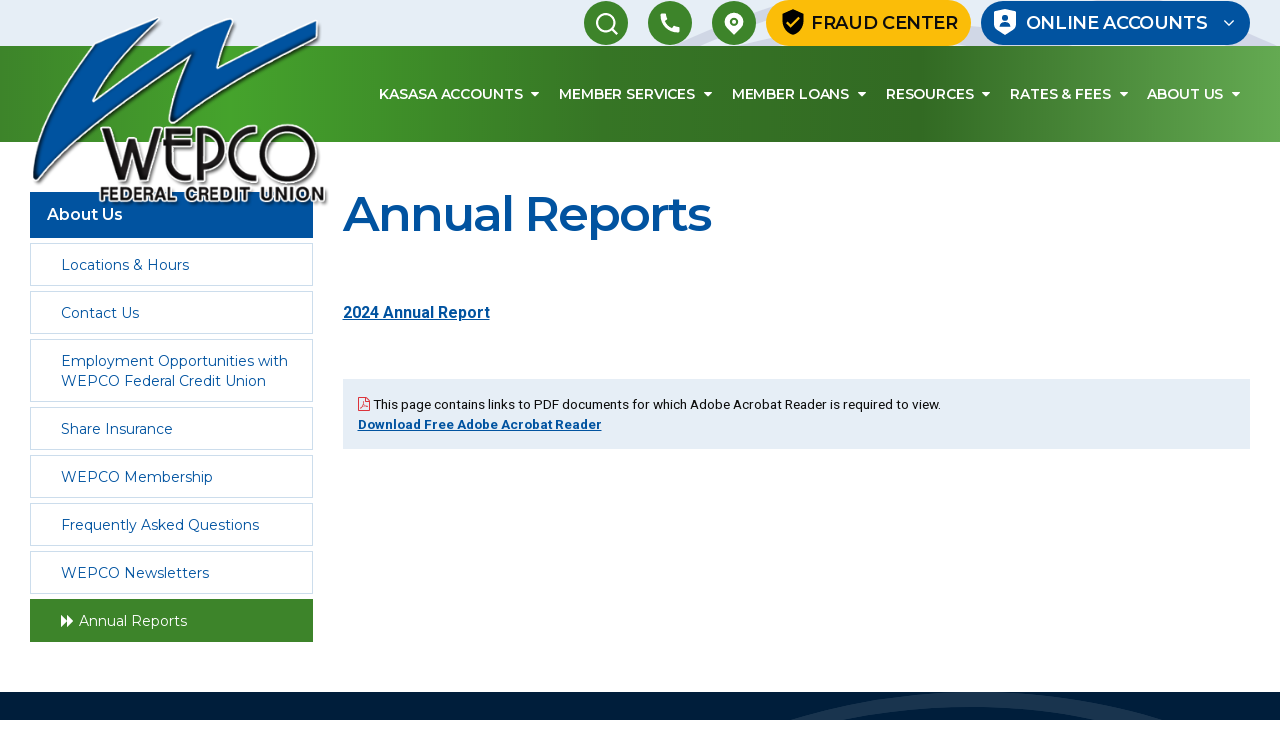

--- FILE ---
content_type: text/html;charset=UTF-8
request_url: https://www.wepcofcu.com/about-us/annual-reports/
body_size: 13545
content:
<!DOCTYPE html> <html lang="en"> <head> <meta charset="utf-8"> <meta http-equiv="x-ua-compatible" content="ie=edge"> <meta name="viewport" content="width=device-width, initial-scale=1">  <title>Annual Reports - WEPCO FCU</title> <meta name="description" content="WEPCO FCU&#x27;s Annual Reports"> <meta name="robots" content="index,follow"> <!-- Global site tag (gtag.js) - Google Analytics --><script async src="https://www.googletagmanager.com/gtag/js?id=G-GDSPNTDKPP"></script><script>  window.dataLayer = window.dataLayer || [];  function gtag(){dataLayer.push(arguments);}  gtag('js', new Date());  gtag('config', 'G-GDSPNTDKPP', { cookie_flags: 'SameSite=None;Secure' });</script>
<!-- Google Tag Manager Container for Kasasa -->
<script>(function(w,d,s,l,i){w[l]=w[l]||[];w[l].push({'gtm.start':
new Date().getTime(),event:'gtm.js'});var f=d.getElementsByTagName(s)[0],
j=d.createElement(s),dl=l!='dataLayer'?'&l='+l:'';j.async=true;j.src=
'https://www.googletagmanager.com/gtm.js?id='+i+dl;f.parentNode.insertBefore(j,f);
})(window,document,'script','dataLayer','GTM-NJQ4T3D');</script>
<!-- End Google Tag Manager -->
<!-- Facebook Pixel Code --><script>  !function(f,b,e,v,n,t,s)  {if(f.fbq)return;n=f.fbq=function(){n.callMethod?  n.callMethod.apply(n,arguments):n.queue.push(arguments)};  if(!f._fbq)f._fbq=n;n.push=n;n.loaded=!0;n.version='2.0';  n.queue=[];t=b.createElement(e);t.async=!0;  t.src=v;s=b.getElementsByTagName(e)[0];  s.parentNode.insertBefore(t,s)}(window, document,'script',  'https://connect.facebook.net/en_US/fbevents.js');  fbq('init', '46151052682896');  fbq('track', 'PageView');</script><!-- End Facebook Pixel Code -->
<!-- Begin TVSquared Tracking Code -->
<script type="text/javascript">
var _tvq = window._tvq = window._tvq || [];
(function() {
var u = (("https:" == document.location.protocol) ?
"https://collector-45068.tvsquared.com/"
:
"http://collector-45068.tvsquared.com/"
);
_tvq.push(['setSiteId', "TV-5445903618-1"]);
_tvq.push(['setTrackerUrl', u + 'tv2track.php']);
_tvq.push([function() {
this.deleteCustomVariable(5, 'page')
}]);
_tvq.push(['trackPageView']);
var d = document,
g = d.createElement('script'),
s = d.getElementsByTagName('script')[0];
g.type = 'text/javascript';
g.defer = true;
g.async = true;
g.src = u + 'tv2track.js';
s.parentNode.insertBefore(g, s);
})();
</script>
<!-- End TVSquared Tracking Code --> <link rel="canonical" href="https://www.wepcofcu.com/about-us/annual-reports/">  <link rel="apple-touch-icon" sizes="180x180" href="/site_content/site_theme/images/apple-touch-icon.png?v=wAddkxKv3O"> <link rel="icon" type="image/png" sizes="32x32" href="/site_content/site_theme/images/favicon-32x32.png?v=wAddkxKv3O"> <link rel="icon" type="image/png" sizes="16x16" href="/site_content/site_theme/images/favicon-16x16.png?v=wAddkxKv3O"> <link rel="mask-icon" href="/site_content/site_theme/images/safari-pinned-tab.svg?v=wAddkxKv3O" color="#0153a0"> <link rel="shortcut icon" href="/site_content/site_theme/images/favicon.ico?v=wAddkxKv3O">  <link rel="preconnect" href="https://fonts.googleapis.com"> <link rel="preconnect" href="https://fonts.gstatic.com" crossorigin>  <link rel="preconnect" href="https://maxcdn.bootstrapcdn.com">  <style>.navigation-footer{display:-webkit-box;display:-ms-flexbox;display:flex;width:100%}.navigation-footer>ul{display:-webkit-box;display:-ms-flexbox;display:flex;list-style:none;margin:0;padding:0}.navigation-footer>ul>li{margin:0;padding:0 1.5rem .5rem 0;line-height:1.125em}.navigation-footer>ul>li a{font-size:.8125em;font-weight:400;text-decoration:none}.navigation-footer{display:none}.navigation-footer>ul{display:-webkit-box;display:-ms-flexbox;display:flex;-webkit-box-orient:horizontal;-webkit-box-direction:normal;-ms-flex-flow:row wrap;flex-flow:row wrap;list-style:none;margin:0;padding:0;width:100%}.navigation-footer>ul>li{padding:0 3rem .25em 0;-webkit-box-flex:0;-ms-flex:0 0 33.3334%;flex:0 0 33.3334%}.navigation-footer>ul>li>a{padding-bottom:1em}.navigation-footer>ul>li>a:after{display:block;position:absolute;bottom:0;left:0;content:"";width:11rem;height:2px;background-color:#0153a0}.navigation-footer>ul>li a{position:relative;font-family:Montserrat,sans-serif;font-weight:600;text-transform:uppercase;color:#fff}.navigation-footer>ul>li ul{margin:0;padding:2em 0 1em;list-style:none}.navigation-footer>ul>li ul>li{margin:0;padding:0 0 .5em;line-height:1em}.navigation-footer>ul>li ul>li:last-child{padding-bottom:0}.navigation-footer>ul>li ul>li a{font-weight:400;text-transform:none}.site-footer a{color:#fff;font-weight:400;text-decoration:none}html{line-height:1.15;-webkit-text-size-adjust:100%}body{margin:0}main{display:block}h1{font-size:2em;margin:.67em 0}a{background-color:transparent}img{border-style:none}button,input{font-family:inherit;font-size:100%;line-height:1.15;margin:0}button,input{overflow:visible}button{text-transform:none}[type=button],[type=submit],button{-webkit-appearance:button}[type=button]::-moz-focus-inner,[type=submit]::-moz-focus-inner,button::-moz-focus-inner{border-style:none;padding:0}[type=button]:-moz-focusring,[type=submit]:-moz-focusring,button:-moz-focusring{outline:ButtonText dotted 1px}[type=search]{-webkit-appearance:textfield;outline-offset:-2px}[type=search]::-webkit-search-decoration{-webkit-appearance:none}::-webkit-file-upload-button{-webkit-appearance:button;font:inherit}a,article,aside,body,div,form,h1,h2,header,html,img,label,li,nav,p,span,ul{margin:0;padding:0;border:0;font:inherit;vertical-align:baseline}article,aside,header,nav{display:block}body{line-height:1}ul{list-style:none}html{font-size:62.5%}body{font-size:1.3rem;font-size:clamp(1.3rem,1.1832116788rem + .3649635036vw,1.6rem);word-wrap:break-word;overflow-x:hidden;-webkit-font-smoothing:antialiased}*,::after,::before{-webkit-box-sizing:border-box;box-sizing:border-box}img{display:block;max-width:100%;image-rendering:auto}img[width]{height:auto}img[height]{width:auto}img[width][height]{height:auto}p{margin-top:0;margin-bottom:1.5em}p:last-child{margin-bottom:0}ul{margin:0 0 1.5em;padding-left:1rem}ul ul{margin-top:.75em;margin-bottom:0}li{padding-bottom:1.125em}li li{font-size:inherit}li:last-child{padding-bottom:0}h1,h2{line-height:calc(2px + 2ex + 2px);margin-top:1em;margin-bottom:.65em;word-wrap:break-word}h1:first-child{margin-top:0}h1{font-size:2.3426422119rem;font-size:clamp(2.3426422119rem,1.3537681338rem + 3.090231494vw,4.8828125rem);margin-top:0}h2{font-size:2.0823486328rem;font-size:clamp(2.0823486328rem,1.3723140373rem + 2.2188581109vw,3.90625rem)}body{-webkit-backface-visibility:hidden}.container{position:relative;width:100%;max-width:1366px;margin-right:auto;margin-left:auto;padding-right:3rem;padding-left:3rem}.row{display:block;position:relative;margin-right:-1.5rem;margin-left:-1.5rem}.column{position:relative;width:100%;min-height:1px;padding-right:1.5rem;padding-left:1.5rem}@media only screen and (min-width:576px){.row{display:-webkit-box;display:-ms-flexbox;display:flex;-ms-flex-wrap:wrap;flex-wrap:wrap}.column{width:auto}.span3{-webkit-box-flex:0;-ms-flex:0 0 25%;flex:0 0 25%;max-width:25%}}[class*=span]{width:100%}@media only screen and (min-width:768px){.span9-med{-webkit-box-flex:0;-ms-flex:0 0 75%;flex:0 0 75%;max-width:75%}}body{display:-webkit-box;display:-ms-flexbox;display:flex;-webkit-box-orient:vertical;-webkit-box-direction:normal;-ms-flex-direction:column;flex-direction:column;min-height:100vh}.content-wrapper{-webkit-box-flex:1;-ms-flex:1 0 auto;flex:1 0 auto;position:relative}.display-none{display:none}@media only screen and (min-width:768px){.display-block-med{display:block}}.site-header{margin:0;padding:0}.site-header-main{position:relative;display:-webkit-box;display:-ms-flexbox;display:flex;-webkit-box-pack:justify;-ms-flex-pack:justify;justify-content:space-between;-webkit-box-align:center;-ms-flex-align:center;align-items:center}.site-header-branding{overflow:hidden}aside{margin-top:4.5rem}.primary-navigation{display:-webkit-box;display:-ms-flexbox;display:flex}.primary-navigation .primary-nav-menu{display:-webkit-box;display:-ms-flexbox;display:flex;-webkit-box-orient:vertical;-webkit-box-direction:normal;-ms-flex-direction:column;flex-direction:column;position:absolute;top:100%;left:0;width:100%;max-height:0;overflow:hidden;list-style:none;margin:0;padding:0;z-index:100}.primary-navigation .primary-nav-menu li{position:relative;display:-webkit-box;display:-ms-flexbox;display:flex;-webkit-box-pack:justify;-ms-flex-pack:justify;justify-content:space-between;-webkit-box-align:center;-ms-flex-align:center;align-items:center;-ms-flex-wrap:wrap;flex-wrap:wrap;padding:0}.primary-navigation .primary-nav-menu li>a{display:block;padding:1.5rem 3rem;text-decoration:none;color:#0153a0}.primary-navigation .primary-nav-menu li .sub-menu{visibility:hidden;position:relative;width:100%;max-height:0;overflow:hidden;margin:0;padding:0 0 0 1.5rem;background-color:#fff;list-style:none}.primary-navigation .primary-nav-menu li a .dropdown{display:none}.menu-toggle{position:absolute;display:-webkit-box;display:-ms-flexbox;display:flex;-webkit-box-pack:center;-ms-flex-pack:center;justify-content:center;-webkit-box-align:center;-ms-flex-align:center;align-items:center;border:none;background:0 0;background-color:transparent;-webkit-box-shadow:none;box-shadow:none;text-shadow:none;width:3rem;height:auto;margin:0;padding:0;z-index:999;right:3rem;top:50%;-webkit-transform:translateY(-50%);transform:translateY(-50%)}.menu-toggle .icon-bars{display:block;position:relative;width:100%;height:100%}.menu-toggle .icon-bar{display:block;position:relative;width:100%;height:4px;background:#0153a0;margin:.5rem 0;padding:0}.menu-toggle .icon-bar:nth-child(2){opacity:1}@media only screen and (min-width:1024px){.primary-navigation .primary-nav-menu{position:relative;-webkit-box-orient:horizontal;-webkit-box-direction:normal;-ms-flex-direction:row;flex-direction:row;top:0;left:auto;width:auto;max-height:none;overflow:visible}.primary-navigation .primary-nav-menu li{position:relative;display:block;width:auto}.primary-navigation .primary-nav-menu li a{display:block;text-decoration:none}.primary-navigation .primary-nav-menu li .sub-menu{position:absolute;visibility:hidden;opacity:0;top:100%;left:0;width:24rem;max-height:0;margin:0;padding:0;background-color:#fff;overflow:visible}.primary-navigation .primary-nav-menu li:last-child .sub-menu{left:auto;right:0;margin-left:0}.primary-navigation .primary-nav-menu>li>a{display:block;padding:.5rem 1rem}.primary-navigation .primary-nav-menu>li>a:after{display:none}.primary-navigation .primary-nav-menu>li.nav-menu-item-has-children .dropdown{display:inline-block;margin-left:.5rem}.primary-navigation .primary-nav-menu>li.nav-menu-item-has-children .dropdown:after{content:"\f0d7";font-family:FontAwesome!important;font-style:normal!important;font-weight:400!important;font-variant:normal!important;text-transform:none!important;speak:none;-webkit-font-smoothing:antialiased;-moz-osx-font-smoothing:grayscale;position:relative}.menu-text,.menu-toggle{display:none}.site-header-main{margin-left:auto}}.related-navigation{padding:0}.related-navigation ul{margin:0;padding:0;list-style:none}.related-navigation ul li{display:block;margin:0;padding:0}.related-navigation ul li a{display:block;text-decoration:none;padding:.75em 1em}.related-navigation ul li a.top-level{background-color:#e9ecef}.related-navigation ul ul li{font-weight:400}.related-navigation ul ul li:last-child{padding-bottom:0}.main-content{display:block;width:100%;margin-top:3rem;margin-bottom:3rem}.button,button{display:-webkit-inline-box;display:-ms-inline-flexbox;display:inline-flex;-webkit-box-align:center;-ms-flex-align:center;align-items:center;-webkit-box-pack:center;-ms-flex-pack:center;justify-content:center;border:1px solid #3d842a;outline:0;background-color:#3d842a;color:#fff;font-family:Montserrat,sans-serif;font-size:1.6rem;padding:.5em 1em;position:relative;text-align:center;text-decoration:none;width:100%;-webkit-appearance:none;-moz-appearance:none;appearance:none}@media only screen and (min-width:576px){.button,button{width:auto}.site-header .container{display:-webkit-box;display:-ms-flexbox;display:flex;-webkit-box-align:center;-ms-flex-align:center;align-items:center;-webkit-box-pack:justify;-ms-flex-pack:justify;justify-content:space-between}}button .fa{margin-right:.5rem;font-weight:400}a.button{text-decoration:none}#back-to-top{position:fixed;display:block;width:4.8rem;height:4.8rem;text-align:center;text-decoration:none;font-weight:400;visibility:hidden;opacity:0;z-index:999}.screen-reader-text{clip:rect(1px,1px,1px,1px);position:absolute!important;white-space:nowrap;height:1px;width:1px;overflow:hidden}label{font-family:Roboto,sans-serif;font-weight:700;color:#0153a0;margin-bottom:.5rem;display:inline-block}input[type=search]{display:inline-block;background-color:#fff;border:1px solid #5a5a5a;border-radius:0;font-size:1.6rem;color:#0d0d0d;padding:.5em;-webkit-box-shadow:none;box-shadow:none;width:100%}input[type=search]::-webkit-input-placeholder{color:#adb5bd}input[type=search]::-moz-placeholder{color:#adb5bd}input[type=search]:-ms-input-placeholder{color:#adb5bd}input[type=search]::-ms-input-placeholder{color:#adb5bd}body{font-size:1.3rem;font-family:Roboto,sans-serif;line-height:1.5;color:#0d0d0d;background-color:#fff}@media only screen and (min-width:768px){aside{margin-top:0}body{font-size:1.6rem}}.main-content{margin-top:3rem;margin-bottom:3rem}@media only screen and (min-width:960px){.main-content{margin-top:4.5rem;margin-bottom:4.5rem}}h1,h2{font-family:Montserrat,sans-serif;color:#0153a0;font-weight:600;letter-spacing:-.04em}h1{line-height:1.125em}p{margin-bottom:1.5em}ul{margin:0 0 1.5em .5em;padding-left:1em}ul li{margin:0;padding-bottom:1em}ul ul{margin-top:1em;margin-bottom:0}a{font-weight:700;color:#0153a0;text-decoration:underline}.button,button{text-transform:uppercase;letter-spacing:-.02em;font-weight:600;background-color:#3d842a;color:#fff;font-family:Montserrat,sans-serif;font-size:1.125em;line-height:1;padding:.75em 1.75em;border:none;border-radius:50px;outline:0}.button:link,.button:visited,button:visited{color:#fff}.site-header{position:relative;background-color:#e6eef6;background-position:right top;background-repeat:no-repeat;background-size:cover}.site-header-main{-webkit-box-pack:center;-ms-flex-pack:center;justify-content:center;padding-bottom:3rem}@media only screen and (min-width:768px){.site-header-main{-webkit-box-pack:end;-ms-flex-pack:end;justify-content:flex-end;padding-block:1.5rem}}.site-header-branding{overflow:hidden;max-width:20rem;margin:1.5rem auto}@media only screen and (min-width:1024px){.site-header-branding{position:absolute;top:1.5rem;margin:0;z-index:20}}p.site-title{margin-bottom:0}.site-title a{display:block}.site-title a img{margin:0}.login{position:relative}@media only screen and (min-width:576px){.site-header-main{padding-bottom:0}.site-header-branding{margin-inline:0}.login{padding-left:1rem}}.account-login{background-color:#0153a0;border-radius:50px;padding:1.3rem 1rem 1.3rem 4.5rem;background-repeat:no-repeat;background-position:1rem center}.account-login .fa{padding-left:1.6rem}.account-login-container{display:none;position:absolute;top:calc(100% + 15px);left:0;width:23rem;background-color:#fff;border:1px solid #0153a0;z-index:999}@media only screen and (min-width:576px){.account-login-container{right:0;left:auto}}.account-login-container .close-login{display:block;background-color:transparent;color:#0153a0;padding:1rem;margin:0 1px 1px auto;text-align:center}.account-login-container .close-login .fa{margin-right:0}.account-login-container .account-login-links{margin:0;padding:0}.account-login-container .account-login-links li{display:block;width:100%;margin:0}.account-login-container .account-login-links li a{font-family:Montserrat,sans-serif;font-weight:400;display:block;text-decoration:none;padding:.75em 1em}.primary-navigation-container{background-color:#3d842a;background:-webkit-gradient(linear,left top,right top,from(#3d842a),color-stop(18%,#45a32c),color-stop(47%,#367525),color-stop(72%,#326a23),to(#64aa52));background:linear-gradient(90deg,#3d842a 0,#45a32c 18%,#367525 47%,#326a23 72%,#64aa52 100%)}@media only screen and (min-width:960px){.account-login-container{right:0;left:auto;width:30rem}.primary-navigation-container{position:relative}}.primary-navigation-container .container{padding-right:0;padding-left:0}.primary-navigation{width:100%;font-family:Montserrat,sans-serif;padding:1rem 3rem;display:-webkit-box;display:-ms-flexbox;display:flex;-webkit-box-align:center;-ms-flex-align:center;align-items:center}.primary-navigation .primary-nav-menu{background-color:#fff}.primary-navigation .primary-nav-menu li{border-top:1px solid #0153a0}.primary-navigation .primary-nav-menu li>a{font-size:.9125em;font-weight:600;text-transform:uppercase}.primary-navigation .primary-nav-menu li .sub-menu{background-color:#fff;padding-left:0}.primary-navigation .primary-nav-menu li .sub-menu li{border-top:1px solid #dee2e6}.primary-navigation .primary-nav-menu li .sub-menu li>a{font-family:Montserrat,sans-serif;font-weight:400;color:#343a40;text-transform:none;text-decoration:none}.menu-toggle{position:relative;display:-webkit-box;display:-ms-flexbox;display:flex;-webkit-box-align:center;-ms-flex-align:center;align-items:center;background-color:transparent;width:auto;top:auto;-webkit-transform:none;transform:none;right:auto}.menu-toggle .icon-bars{width:3rem}.menu-toggle .icon-bar{height:4px;background:#fff;border-radius:4px}.menu-text{color:#fff;font-weight:600;margin-left:1rem;text-transform:uppercase}@media only screen and (min-width:1024px){.primary-navigation{width:auto;margin-left:auto;padding:0 3rem 0 0}.primary-navigation .primary-nav-menu{background-color:transparent;background:0 0}.primary-navigation .primary-nav-menu>li{border-top:none}.primary-navigation .primary-nav-menu>li>a{display:block;text-decoration:none;padding:2.25rem .5rem;font-size:1.2rem;font-weight:600}.primary-navigation .primary-nav-menu>li .sub-menu{width:24rem;background-color:#fff;border-left:4px solid #0153a0;border-top:none;-webkit-box-shadow:0 5px 6px rgba(13,13,13,.3);box-shadow:0 5px 6px rgba(13,13,13,.3)}.primary-navigation .primary-nav-menu>li .sub-menu li{border-top:none}.primary-navigation .primary-nav-menu>li .sub-menu li a{padding:.75em 1em;font-size:1.2rem;font-weight:400;text-transform:none;color:#343a40;background-color:transparent;text-decoration:none}}@media only screen and (min-width:1024px) and (min-width:1140px){.primary-navigation .primary-nav-menu>li>a{font-size:1.4rem;padding:2.25rem .75rem}}@media only screen and (min-width:1024px) and (min-width:1200px){.primary-navigation .primary-nav-menu>li>a{padding:3.75rem 1rem}}@media only screen and (min-width:1024px) and (min-width:1400px){.primary-navigation .primary-nav-menu>li>a{font-size:1.5rem;padding:3.75rem 1.5rem}}@media only screen and (min-width:1024px){.primary-navigation .primary-nav-menu>li>a{color:#fff;letter-spacing:-.01em}.primary-navigation .primary-nav-menu>li.nav-menu-item-has-children li a{font-weight:400}.primary-navigation .primary-nav-menu>li:last-child .sub-menu{right:0;left:auto}.menu-toggle{display:none}}.header-navigation{display:-webkit-box;display:-ms-flexbox;display:flex;-webkit-box-orient:vertical;-webkit-box-direction:normal;-ms-flex-flow:column wrap;flex-flow:column wrap;-webkit-box-align:center;-ms-flex-align:center;align-items:center;row-gap:1.5rem}@media only screen and (min-width:960px){.header-navigation{-webkit-box-orient:horizontal;-webkit-box-direction:normal;-ms-flex-flow:row nowrap;flex-flow:row nowrap;padding-block:1.5rem}}.header-navigation ul{display:-webkit-box;display:-ms-flexbox;display:flex;-webkit-box-pack:center;-ms-flex-pack:center;justify-content:center;-ms-flex-wrap:wrap;flex-wrap:wrap;list-style:none;margin:0;padding:0}@media only screen and (min-width:768px){.header-navigation ul{-webkit-box-pack:start;-ms-flex-pack:start;justify-content:flex-start}}.header-navigation ul li{margin:0;padding:0;width:auto}.header-navigation ul li.header-nav-badge{padding:0 1rem}.header-navigation ul li.header-nav-badge a{display:-webkit-box;display:-ms-flexbox;display:flex;-webkit-box-pack:start;-ms-flex-pack:start;justify-content:flex-start;-webkit-box-align:center;-ms-flex-align:center;align-items:center;width:3.6rem;height:3.6rem;padding-right:.5rem;font-family:Montserrat,sans-serif;font-weight:400;font-size:.875em;color:#fff;background-color:#3d842a;background-position:center;background-repeat:no-repeat;background-size:2rem;border-radius:1.8rem;text-decoration:none;overflow:hidden}.header-navigation ul li.header-nav-badge a .anchor-text{white-space:nowrap;padding-left:4.4rem;padding-right:1.5rem}@media only screen and (min-width:960px){.header-navigation ul li.header-nav-badge a{width:4.4rem;height:4.4rem;border-radius:2.2rem;background-size:2.4rem;background-position:1rem center}}.header-navigation .fraud-center{position:relative;background-color:#fbbd08;color:#0d0d0d;padding:.75rem 1.3rem}.header-navigation .fraud-center::before{content:url("data:image/svg+xml,%3Csvg xmlns='http://www.w3.org/2000/svg' width='28' height='28' viewBox='0 0 24 24'%3E%3Cpath fill='currentColor' d='m10 17l-4-4l1.41-1.41L10 14.17l6.59-6.59L18 9m-6-8L3 5v6c0 5.55 3.84 10.74 9 12c5.16-1.26 9-6.45 9-12V5z'/%3E%3C/svg%3E");margin-right:.25em}.modal-search-form{display:none;position:fixed;width:80%;max-width:80rem;top:20%;left:50%;-webkit-transform:translateX(-50%);transform:translateX(-50%);z-index:9991}.modal-search-form .header-search-form{display:block;position:relative}.modal-search-form .header-search-form .search-input{position:relative;margin-top:6rem}.modal-search-form .header-search-form .search-input input[type=search]{font-size:1.75em;padding:1rem 6rem 1rem 2rem;border:none;border-radius:50px}.modal-search-form .header-search-form .search-input .button-search{position:absolute;top:0;right:0;width:5.2rem;height:5.2rem;padding:.5rem;background-color:transparent}.modal-search-form .header-search-form .search-input .button-search .fa{color:#3d842a;font-size:1.75em}.modal-search-form .close-search{position:absolute;top:0;right:0;padding:.5rem;background-color:transparent}.related-navigation{font-family:Montserrat,sans-serif;line-height:1.25em}.related-navigation ul li{margin:.5rem 0}.related-navigation ul li a{background-color:#fff;border:1px solid #ccddec;font-size:.875em;font-weight:600}.related-navigation ul li a.top-level{background-color:#0153a0!important;border-color:#0153a0;color:#fff;font-size:1em}.related-navigation ul li a.current-page{color:#fff;background-color:#3d842a;border-color:#3d842a}.related-navigation ul ul{border:none}.related-navigation ul ul li a{padding-left:3rem;font-weight:400}.content-header{margin-bottom:4rem}@media only screen and (min-width:960px){.content-header{margin-bottom:6rem}}label{display:block}#back-to-top{position:fixed;display:block;bottom:2rem;right:2rem;background-color:#fff;color:#0153a0;width:4.8rem;height:4.8rem;text-decoration:none;visibility:hidden;opacity:0;border-radius:50%;z-index:999}</style>  <link rel="stylesheet" media="print" onload="this.media='all'" href="https://fonts.googleapis.com/css2?family=Montserrat:wght@400;600;700&family=Roboto:wght@400;700&display=swap">  <link rel="stylesheet" media="print" onload="this.media='all'" href="https://maxcdn.bootstrapcdn.com/font-awesome/4.7.0/css/font-awesome.min.css"> <link rel="stylesheet" media="print" onload="this.media='all'" href="https://www.wepcofcu.com/site_content/site_theme/css/styles.css?v=1734100438732">  <noscript>  <link rel="stylesheet" href="https://fonts.googleapis.com/css2?family=Montserrat:wght@400;600;700&family=Roboto:wght@400;700&display=swap">  <link rel="stylesheet" href="https://maxcdn.bootstrapcdn.com/font-awesome/4.7.0/css/font-awesome.min.css"> <link rel="stylesheet" href="https://www.wepcofcu.com/site_content/site_theme/css/styles.css?v=1734100438732"> </noscript>  <meta property="og:locale" content="en_US"> <meta property="og:type" content="website"> <meta property="og:title" content="Annual Reports"> <meta property="og:description" content="WEPCO FCU&#x27;s Annual Reports"> <meta property="og:url" content="https://www.wepcofcu.com/about-us/annual-reports/"> <meta property="og:site_name" content="WEPCO FCU"> <meta property="og:image" content="https://www.wepcofcu.com/site_content/site_assets/images/og_logo.png">  </head>  <body class="default"> <noscript><img height="1" width="1" style="display:none" src="https://www.facebook.com/tr?id=46151052682896&ev=PageView&noscript=1" alt=""/></noscript>  <a class="skip-link screen-reader-text" href="#main-content">Skip to content</a> <div id="page-top"></div> <header id="masthead" class="site-header" aria-label="Main header"> <div class="container"> <div class="site-header-branding">  <p class="site-title"> <a href="https://www.wepcofcu.com" rel="home" title="WEPCO FCU Home"><img src="https://www.wepcofcu.com/site_content/site_theme/images/wepco_logo.png" alt="WEPCO FCU" width="300" height="193"></a> </p>  </div> <div class="site-header-main">  <div class="modal-search-form"> <button id="close-search" class="close-search" title="Close search"><span class="screen-reader-text">Close search</span><span class="fa fa-times fa-lg" aria-hidden="true"></span></button> <form action="/search/" method="get" class="header-search-form"> <div class="search-input"> <label for="q" class="screen-reader-text">Search WEPCO FCU</label> <input type="search" name="q" id="q" placeholder="Search WEPCO FCU"> <button type="submit" class="button-search"><span class="screen-reader-text">Search</span><span class="fa fa-search" aria-hidden="true"></span></button> </div> </form> </div>  <nav id="header-navigation" class="header-navigation" aria-label="secondary header links"> <ul>  <li class="nav-menu-item header-nav-badge search-badge"><a href="/search/" id="search-toggle" title="Search WEPCO FCU" aria-expanded="false"><span class="anchor-text">Search</span></a></li> 
            <li class="nav-menu-item header-nav-badge contact-badge"><a href="https://www.wepcofcu.com/about-us/contact/"><span class="anchor-text">Contact</span></a></li>
            <li class="nav-menu-item header-nav-badge locations-badge"><a href="https://www.wepcofcu.com/about-us/locations-hours/"><span class="anchor-text">Locations & Hours</span></a></li>  </ul> <a href="/resources/fraud-center/" class="button fraud-center">Fraud Center</a>  <div class="login"> <button id="open-login" class="account-login" aria-expanded="false" aria-controls="account-login">Online Accounts <span class="fa fa-angle-down" aria-hidden="true"></span></button> <div id="account-login" class="account-login-container"> <ul class="account-login-links"> <li><a href="https://palplus.wepcofcu.com/login" target="_blank"><span class="fa fa-lock fa-lg fa-fw" aria-hidden="true"></span> WEPCO PAL Plus Login</a></li> <li><a href="https://www.myaccountaccess.com/onlineCard/login.do" target="_blank"><span class="fa fa-credit-card fa-lg fa-fw" aria-hidden="true"></span> Credit Card Accounts</a></li> </ul> <button id="close-login" class="close-login"><span class="screen-reader-text">Close online accounts</span><span class="fa fa-times fa-lg" aria-hidden="true"></span></button> </div> </div>  </nav>  </div> </div> <div class="primary-navigation-container"> <div class="container">  <nav id="primary-navigation" class="primary-navigation" aria-label="Primary navigation"> <button type="button" id="menu-toggle" class="menu-toggle mobile-nav" aria-controls="primary-nav-menu" aria-haspopup="true" aria-expanded="false"> <span class="icon-bars"> <span class="icon-bar"></span> <span class="icon-bar"></span> <span class="icon-bar"></span> </span> <span class="menu-text"><span class="screen-reader-text">Toggle Main Navigation </span>Menu</span> </button> <ul id="primary-nav-menu" class="primary-nav-menu"> 
            <li class="nav-menu-item nav-menu-item-has-children"><a href="https://www.wepcofcu.com/kasasa-checking-savings-accounts/">Kasasa Accounts <span class="dropdown" aria-hidden="true"></span></a>
        <ul class="sub-menu" aria-label="sub menu">
            <li class="nav-menu-item"><a href="https://www.wepcofcu.com/kasasa-checking-savings-accounts/free-kasasa-cash-checking/">Kasasa Cash Checking</a></li>
            <li class="nav-menu-item"><a href="https://www.wepcofcu.com/kasasa-checking-savings-accounts/free-kasasa-cash-back-checking/">Kasasa Cash Back Checking</a></li>
            <li class="nav-menu-item"><a href="https://www.wepcofcu.com/kasasa-checking-savings-accounts/free-kasasa-saver/">Kasasa Saver Account</a></li>
        </ul></li>
            <li class="nav-menu-item nav-menu-item-has-children"><a href="https://www.wepcofcu.com/member-services/">Member Services <span class="dropdown" aria-hidden="true"></span></a>
        <ul class="sub-menu" aria-label="sub menu">
            <li class="nav-menu-item"><a href="https://www.wepcofcu.com/online-account-opening/">Online Account Opening</a></li>
            <li class="nav-menu-item"><a href="https://www.wepcofcu.com/member-services/savings-accounts/">Savings Accounts</a></li>
            <li class="nav-menu-item"><a href="https://www.wepcofcu.com/member-services/checking-accounts/">Checking Accounts</a></li>
            <li class="nav-menu-item"><a href="https://www.wepcofcu.com/member-services/iras-investments/">IRAs & Investments</a></li>
            <li class="nav-menu-item"><a href="https://www.wepcofcu.com/member-services/dollar-dog-kids-club/">Dollar Dog Kids Club</a></li>
            <li class="nav-menu-item"><a href="https://www.wepcofcu.com/member-services/business-services/">Business Services</a></li>
            <li class="nav-menu-item"><a href="https://www.wepcofcu.com/member-services/wepco-mastercard-debit-card/">WEPCO Mastercard Debit Card</a></li>
            <li class="nav-menu-item"><a href="https://www.wepcofcu.com/member-services/eservices/">eServices</a></li>
            <li class="nav-menu-item"><a href="https://www.wepcofcu.com/member-services/digital-wallet/">Digital Wallet</a></li>
            <li class="nav-menu-item"><a href="https://www.wepcofcu.com/member-services/wepco-scholarship-student-aid/">Scholarship and Student Aid</a></li>
        </ul></li>
            <li class="nav-menu-item nav-menu-item-has-children"><a href="https://www.wepcofcu.com/member-loans/">Member Loans <span class="dropdown" aria-hidden="true"></span></a>
        <ul class="sub-menu" aria-label="sub menu">
            <li class="nav-menu-item"><a href="https://www.wepcofcu.com/member-loans/apply-for-a-loan/">Apply for a Loan</a></li>
            <li class="nav-menu-item"><a href="https://www.wepcofcu.com/member-loans/apply-for-a-credit-card/">Apply for a Credit Card</a></li>
            <li class="nav-menu-item"><a href="https://www.wepcofcu.com/member-loans/guaranteed-asset-protection-plus-with-deductible-assistance-gap/">Guaranteed Asset Protection Plus</a></li>
            <li class="nav-menu-item"><a href="https://www.wepcofcu.com/member-loans/debt-shield/">Debt Shield Protection</a></li>
            <li class="nav-menu-item"><a href="https://www.wepcofcu.com/member-loans/mechanical-repair-coverage-2/">Mechanical Repair Coverage</a></li>
            <li class="nav-menu-item"><a href="https://www.wepcofcu.com/member-loans/carfax/">CARFAX</a></li>
        </ul></li>
            <li class="nav-menu-item nav-menu-item-has-children"><a href="https://www.wepcofcu.com/resources/">Resources <span class="dropdown" aria-hidden="true"></span></a>
        <ul class="sub-menu" aria-label="sub menu">
            <li class="nav-menu-item"><a href="https://www.wepcofcu.com/resources/applications/">Applications</a></li>
            <li class="nav-menu-item"><a href="https://www.wepcofcu.com/resources/security-center/">Security Center</a></li>
            <li class="nav-menu-item"><a href="https://www.wepcofcu.com/resources/forms-documents/">Forms & Documents</a></li>
            <li class="nav-menu-item"><a href="https://www.wepcofcu.com/resources/skip-a-pay-program/">Skip-a-Pay Program</a></li>
            <li class="nav-menu-item"><a href="https://www.wepcofcu.com/resources/order-checks/">Order Checks</a></li>
            <li class="nav-menu-item"><a href="https://www.wepcofcu.com/resources/loan-claims-portal/">Loan Claims Portal</a></li>
            <li class="nav-menu-item"><a href="https://www.wepcofcu.com/resources/trustage-insurance/">TruStage Insurance</a></li>
            <li class="nav-menu-item"><a href="https://www.wepcofcu.com/resources/american-income-life/" target="_blank" rel="noopener">American Income Life</a></li>
            <li class="nav-menu-item"><a href="https://www.wepcofcu.com/resources/collateral-protection-insurance/">Collateral Protection Insurance</a></li>
            <li class="nav-menu-item"><a href="https://www.wepcofcu.com/resources/love-my-credit-union-rewards/">Love My Credit Union Rewards</a></li>
            <li class="nav-menu-item"><a href="https://www.wepcofcu.com/resources/update-your-information/">Update Your Information</a></li>
            <li class="nav-menu-item"><a href="https://www.wepcofcu.com/resources/atm-locations/">Surcharge-free ATMs</a></li>
            <li class="nav-menu-item"><a href="https://www.wepcofcu.com/resources/fraud-center/">Fraud Center</a></li>
        </ul></li>
            <li class="nav-menu-item nav-menu-item-has-children"><a href="https://www.wepcofcu.com/rates-fees/">Rates & Fees <span class="dropdown" aria-hidden="true"></span></a>
        <ul class="sub-menu" aria-label="sub menu">
            <li class="nav-menu-item"><a href="https://www.wepcofcu.com/rates-fees/savings-rates/">Savings Rates</a></li>
            <li class="nav-menu-item"><a href="https://www.wepcofcu.com/rates-fees/loan-rates/">Loan Rates</a></li>
            <li class="nav-menu-item"><a href="https://www.wepcofcu.com/rates-fees/fee-schedule/">Fee Schedule</a></li>
        </ul></li>
            <li class="nav-menu-item nav-menu-item-has-children"><a href="https://www.wepcofcu.com/about-us/">About Us <span class="dropdown" aria-hidden="true"></span></a>
        <ul class="sub-menu" aria-label="sub menu">
            <li class="nav-menu-item"><a href="https://www.wepcofcu.com/about-us/locations-hours/">Locations & Hours</a></li>
            <li class="nav-menu-item"><a href="https://www.wepcofcu.com/about-us/contact/">Contact</a></li>
            <li class="nav-menu-item"><a href="https://www.wepcofcu.com/about-us/employment/">Employment</a></li>
            <li class="nav-menu-item"><a href="https://www.wepcofcu.com/about-us/share-insurance/">Share Insurance</a></li>
            <li class="nav-menu-item"><a href="https://www.wepcofcu.com/about-us/wepco-membership/">Membership</a></li>
            <li class="nav-menu-item"><a href="https://www.wepcofcu.com/about-us/frequently-asked-questions/">FAQs</a></li>
            <li class="nav-menu-item"><a href="https://www.wepcofcu.com/about-us/wepco-newsletters/">Newsletters</a></li>
            <li class="nav-menu-item"><a href="https://www.wepcofcu.com/about-us/annual-reports/">Annual Reports</a></li>
            <li class="nav-menu-item"><a href="https://www.wepcofcu.com/news-promos/">News & Promos</a></li>
        </ul></li> </ul> </nav>  </div> </div> </header> <div class="content-wrapper"> <div class="container"> <main id="main-content" class="main-content"> <div class="row">  <aside class="column span3 display-none display-block-med">  <nav id="related-navigation" class="related-navigation" aria-label="related pages"> <ul> <li><a href="https://www.wepcofcu.com/about-us/" class="top-level">About Us</a> 
			<ul>
        <li><a href="https://www.wepcofcu.com/about-us/locations-hours/">Locations & Hours</a></li>
        <li><a href="https://www.wepcofcu.com/about-us/contact/">Contact Us</a></li>
        <li><a href="https://www.wepcofcu.com/about-us/employment/">Employment Opportunities with WEPCO Federal Credit Union</a></li>
        <li><a href="https://www.wepcofcu.com/about-us/share-insurance/">Share Insurance</a></li>
        <li><a href="https://www.wepcofcu.com/about-us/wepco-membership/">WEPCO Membership</a></li>
        <li><a href="https://www.wepcofcu.com/about-us/frequently-asked-questions/">Frequently Asked Questions</a></li>
        <li><a href="https://www.wepcofcu.com/about-us/wepco-newsletters/">WEPCO Newsletters</a></li>
        <li><a href="https://www.wepcofcu.com/about-us/annual-reports/" class="current-page" aria-current="page">Annual Reports</a></li>
			</ul> </li> </ul> </nav>  </aside>  <article class="main-article column span9-med" id="content-39" aria-label="Main content"> <header class="content-header" aria-label="Content header"> <h1 class="content-title">Annual Reports</h1>  </header> <p><a href="/site_content/site_assets/files/2024_WEPCO_Annual_Meeting_Report_2024_ADA.pdf">2024&nbsp;Annual Report</a></p>  </article> </div> </main> </div> </div>  <footer class="site-footer"> <div class="container"> <div class="row"> <div class="column span3-med span2-xxlg align-center"> <address><img src="https://www.wepcofcu.com/site_content/site_theme/images/wepco_logo_white.png" class="footer-logo" alt="" width="114270" height="83" loading="lazy"><strong>WEPCO Federal Credit Union</strong><br>Phone: <a href="tel:301-359-3081">301-359-3081</a><br>Toll-free: <a href="tel:1-800-292-8139">1-800-292-8139</a></address> <p>Routing &amp; Transit #: 252178201</p> <div class="ncua-ehl"> <div class="ncua"> <img src="https://www.wepcofcu.com/site_content/site_theme/images/ncua_250000_white_transparent.png" alt="NCUA Insured" width="170" height="79" loading="lazy"> <div class="ncua-blurb">Deposits are insured up to $250,000 by the National Credit Union Administration</div> </div> <div class="ehl"> <img src="https://www.wepcofcu.com/site_content/site_theme/images/EHL_white_transparent.png" alt="Equal Housing Lender" width="70" height="72" loading="lazy"> </div> </div>  <nav class="social-links" aria-label="Social Links Menu"> <ul> 
            <li class="nav-menu-item"><a href="https://www.facebook.com/wepcofcu/" target="_blank" rel="noopener"><span class="screen-reader-text">Follow WEPCO FCU on Facebook</span></a></li>
            <li class="nav-menu-item"><a href="https://www.instagram.com/wepcofederalcreditunion" target="_blank" rel="noopener"><span class="screen-reader-text">Follow WEPCO on Instagram</span></a></li>
            <li class="nav-menu-item"><a href="https://www.tiktok.com/@wepcofcu" target="_blank" rel="noopener"><span class="screen-reader-text">Follow WEPCO FCU on TikTok</span></a></li>
            <li class="nav-menu-item"><a href="https://www.youtube.com/@WEPCOFederalCreditUnion" target="_blank" rel="noopener"><span class="screen-reader-text">Visit our YouTube Channel</span></a></li>  </ul> </nav>  </div> <div class="column display-none display-block-med span9-med span10-xxlg">  <nav id="navigation-footer" class="navigation-footer" aria-label="footer navigation"> <ul> 
            <li class="nav-menu-item nav-menu-item-has-children"><a href="https://www.wepcofcu.com/kasasa-checking-savings-accounts/">Kasasa Checking & Savings Accounts</a>
        <ul class="sub-menu" aria-label="sub menu">
            <li class="nav-menu-item"><a href="https://www.wepcofcu.com/kasasa-checking-savings-accounts/free-kasasa-cash-checking/">Kasasa Cash® Checking</a></li>
            <li class="nav-menu-item"><a href="https://www.wepcofcu.com/kasasa-checking-savings-accounts/free-kasasa-cash-back-checking/">Kasasa Cash Back® Checking</a></li>
            <li class="nav-menu-item"><a href="https://www.wepcofcu.com/kasasa-checking-savings-accounts/free-kasasa-saver/">Kasasa Saver® Account</a></li>
        </ul></li>
            <li class="nav-menu-item nav-menu-item-has-children"><a href="https://www.wepcofcu.com/member-services/">Member Services</a>
        <ul class="sub-menu" aria-label="sub menu">
            <li class="nav-menu-item"><a href="https://www.wepcofcu.com/member-services/savings-accounts/">Savings Accounts</a></li>
            <li class="nav-menu-item"><a href="https://www.wepcofcu.com/member-services/checking-accounts/">Checking Accounts</a></li>
            <li class="nav-menu-item"><a href="https://www.wepcofcu.com/member-services/iras-investments/">IRAs & Investments</a></li>
            <li class="nav-menu-item"><a href="https://www.wepcofcu.com/member-services/dollar-dog-kids-club/">Dollar Dog Kids Club</a></li>
            <li class="nav-menu-item"><a href="https://www.wepcofcu.com/member-services/business-services/">Business Services</a></li>
            <li class="nav-menu-item"><a href="https://www.wepcofcu.com/member-services/wepco-mastercard-debit-card/">WEPCO Mastercard Debit Card</a></li>
            <li class="nav-menu-item"><a href="https://www.wepcofcu.com/member-services/eservices/">eServices</a></li>
            <li class="nav-menu-item"><a href="https://www.wepcofcu.com/member-services/digital-wallet/">Digital Wallet</a></li>
            <li class="nav-menu-item"><a href="https://www.wepcofcu.com/member-services/wepco-scholarship-student-aid/">Scholarship & Student Aid</a></li>
        </ul></li>
            <li class="nav-menu-item nav-menu-item-has-children"><a href="https://www.wepcofcu.com/member-services/member-loans/">Member Loans</a>
        <ul class="sub-menu" aria-label="sub menu">
            <li class="nav-menu-item"><a href="https://www.wepcofcu.com/member-loans/apply-for-a-loan/">Apply for a Loan</a></li>
            <li class="nav-menu-item"><a href="https://www.wepcofcu.com/member-loans/apply-for-a-credit-card/">Apply for a Credit Card</a></li>
            <li class="nav-menu-item"><a href="https://www.wepcofcu.com/member-loans/guaranteed-asset-protection-plus-with-deductible-assistance-gap/">Guaranteed Asset Protection</a></li>
            <li class="nav-menu-item"><a href="https://www.wepcofcu.com/member-loans/debt-shield/">Debt Shield Protection</a></li>
            <li class="nav-menu-item"><a href="https://www.wepcofcu.com/member-loans/mechanical-repair-coverage-2/">Mechanical Repair Coverage</a></li>
            <li class="nav-menu-item"><a href="https://www.wepcofcu.com/member-loans/carfax/">CARFAX</a></li>
        </ul></li>
            <li class="nav-menu-item nav-menu-item-has-children"><a href="https://www.wepcofcu.com/resources/">Resources</a>
        <ul class="sub-menu" aria-label="sub menu">
            <li class="nav-menu-item"><a href="https://www.wepcofcu.com/resources/applications/">Applications</a></li>
            <li class="nav-menu-item"><a href="https://www.wepcofcu.com/resources/security-center/">Security Center</a></li>
            <li class="nav-menu-item"><a href="https://www.wepcofcu.com/resources/forms-documents/">Forms & Documents</a></li>
            <li class="nav-menu-item"><a href="https://www.wepcofcu.com/resources/skip-a-pay-program/">Skip-a-Pay Program</a></li>
            <li class="nav-menu-item"><a href="https://www.wepcofcu.com/resources/order-checks/">Order Checks</a></li>
            <li class="nav-menu-item"><a href="https://www.wepcofcu.com/resources/loan-claims-portal/">Loan Claims Portal</a></li>
            <li class="nav-menu-item"><a href="https://www.wepcofcu.com/resources/love-my-credit-union-rewards/">Love My Credit Union Rewards</a></li>
            <li class="nav-menu-item"><a href="https://www.wepcofcu.com/resources/update-your-information/">Update Your Information</a></li>
            <li class="nav-menu-item"><a href="https://www.wepcofcu.com/resources/atm-locations/">Surcharge-free ATMs</a></li>
        </ul></li>
            <li class="nav-menu-item nav-menu-item-has-children"><a href="https://www.wepcofcu.com/rates-fees/">Rates & Fees</a>
        <ul class="sub-menu" aria-label="sub menu">
            <li class="nav-menu-item"><a href="https://www.wepcofcu.com/rates-fees/savings-rates/">Savings Rates</a></li>
            <li class="nav-menu-item"><a href="https://www.wepcofcu.com/rates-fees/loan-rates/">Loan Rates</a></li>
            <li class="nav-menu-item"><a href="https://www.wepcofcu.com/rates-fees/fee-schedule/">Fee Schedule</a></li>
        </ul></li>
            <li class="nav-menu-item nav-menu-item-has-children"><a href="https://www.wepcofcu.com/about-us/">About Us</a>
        <ul class="sub-menu" aria-label="sub menu">
            <li class="nav-menu-item"><a href="https://www.wepcofcu.com/about-us/locations-hours/">Locations & Hours</a></li>
            <li class="nav-menu-item"><a href="https://www.wepcofcu.com/about-us/contact/">Contact</a></li>
            <li class="nav-menu-item"><a href="https://www.wepcofcu.com/about-us/employment/">Employment</a></li>
            <li class="nav-menu-item"><a href="https://www.wepcofcu.com/about-us/share-insurance/">Share Insurance</a></li>
            <li class="nav-menu-item"><a href="https://www.wepcofcu.com/about-us/wepco-membership/">Membership</a></li>
            <li class="nav-menu-item"><a href="https://www.wepcofcu.com/about-us/frequently-asked-questions/">FAQs</a></li>
            <li class="nav-menu-item"><a href="https://www.wepcofcu.com/about-us/wepco-newsletters/">Newsletters</a></li>
            <li class="nav-menu-item"><a href="https://www.wepcofcu.com/about-us/annual-reports/">Annual Reports</a></li>
            <li class="nav-menu-item"><a href="https://www.wepcofcu.com/news-promos/">News & Promos</a></li>
        </ul></li> </ul> </nav>  </div> </div> <div class="divider-line"></div> <div class="row footer-bottom"> <div class="column span12-sm span6-med mb-3 mb-0-med">  <nav id="navigation-footer-secondary" class="navigation-footer-secondary" aria-label="secondary footer navigation"> <ul> 
            <li class="nav-menu-item"><a href="https://www.wepcofcu.com/terms-conditions/">Terms & Conditions</a></li>
            <li class="nav-menu-item"><a href="https://www.wepcofcu.com/privacy-policy/">Privacy Policy</a></li>
            <li class="nav-menu-item"><a href="https://www.wepcofcu.com/accessibility-statement/">Accessibility Statement</a></li> </ul> </nav>  </div> <div class="column span12-sm span6-med copyright-credits"> <div class="copyright"> &copy; 2026 WEPCO Federal Credit Union. All rights reserved. </div> <div class="credits"> Website Design &amp; Development: <a href="https://www.creditunionwebdesign.com">Credit Union Web Design</a> </div> </div> </div> </div> </footer>  <script type='application/ld+json'> { "@context": "http://www.schema.org", "@type": "BankOrCreditUnion", "name": "WEPCO Federal Credit Union", "logo": "https://www.wepcofcu.com/site_content/site_theme/images/wepco_logo.png", "url": "https://www.wepcofcu.com", "mainEntityOfPage": { "@type": "WebPage", "@id": "https://www.wepcofcu.com" }, "address": { "@type": "PostalAddress", "streetAddress": "204 North Branch Avenue", "addressLocality": "Bloomington", "addressRegion": "MD", "postalCode": "21523" }, "telephone": "301-359-3081",  "image": "https://www.wepcofcu.com/site_content/site_assets/images/wepco_logo.png", "hasMap": "https://goo.gl/maps/NKj9HpMU525McKgf6", "sameAs" : [ "https://www.facebook.com/wepcofcu/", "https://www.instagram.com/wepcofederalcreditunion", "https://www.tiktok.com/@wepcofcu", "https://www.youtube.com/@WEPCOFederalCreditUnion" ] } </script> <a href="#page-top" id="back-to-top" class="inactive"> <svg xmlns="http://www.w3.org/2000/svg" width="48" height="48" viewBox="0 0 24 24" fill="none" stroke="currentColor" stroke-width="2" stroke-linecap="round" stroke-linejoin="round"><circle cx="12" cy="12" r="10"></circle><path d="M16 12l-4-4-4 4M12 16V9"></path></svg><span class="screen-reader-text">Return to top of page</span></a> <script src="https://code.jquery.com/jquery-3.6.0.min.js" integrity="sha256-/xUj+3OJU5yExlq6GSYGSHk7tPXikynS7ogEvDej/m4=" crossorigin="anonymous"></script> <script src="https://www.wepcofcu.com/site_content/scripts/jquery.global.min.js?v=1658937899080"></script>  </body> </html> 

--- FILE ---
content_type: text/css
request_url: https://www.wepcofcu.com/site_content/site_theme/css/styles.css?v=1734100438732
body_size: 28419
content:
@charset "UTF-8";
/* =====================================================================
 * @project        Website for WEPCO FCU
 * @author         Alan Coren
 * @version        3.5.2
 * @license        Proprietary
 * @copyright      Copyright (c) 2024, Alan Coren: acoren34@gmail.com
======================================================================== */@font-face{font-display:swap;font-family:icons-social-media;font-style:normal;font-weight:400;src:url(fonts/icons-social-media.woff?v1l6kq) format("woff"),url(fonts/icons-social-media.svg?v1l6kq#icons-social-media) format("svg")}
/*! normalize.css v8.0.1 | MIT License | github.com/necolas/normalize.css */html{-webkit-text-size-adjust:100%;line-height:1.15}body{margin:0}main{display:block}h1{font-size:2em;margin:.67em 0}hr{-webkit-box-sizing:content-box;box-sizing:content-box;height:0;overflow:visible}pre{font-family:monospace,monospace;font-size:1em}a{background-color:transparent}abbr[title]{border-bottom:none;text-decoration:underline;-webkit-text-decoration:underline dotted;text-decoration:underline dotted}b,strong{font-weight:bolder}code,kbd,samp{font-family:monospace,monospace;font-size:1em}small{font-size:80%}sub,sup{font-size:75%;line-height:0;position:relative;vertical-align:baseline}sub{bottom:-.25em}sup{top:-.5em}img{border-style:none}button,input,optgroup,select,textarea{font-family:inherit;font-size:100%;line-height:1.15;margin:0}button,input{overflow:visible}button,select{text-transform:none}[type=button],[type=reset],[type=submit],button{-webkit-appearance:button}[type=button]::-moz-focus-inner,[type=reset]::-moz-focus-inner,[type=submit]::-moz-focus-inner,button::-moz-focus-inner{border-style:none;padding:0}[type=button]:-moz-focusring,[type=reset]:-moz-focusring,[type=submit]:-moz-focusring,button:-moz-focusring{outline:1px dotted ButtonText}fieldset{padding:.35em .75em .625em}legend{-webkit-box-sizing:border-box;box-sizing:border-box;color:inherit;display:table;max-width:100%;padding:0;white-space:normal}progress{vertical-align:baseline}[type=checkbox],[type=radio]{-webkit-box-sizing:border-box;box-sizing:border-box;padding:0}[type=number]::-webkit-inner-spin-button,[type=number]::-webkit-outer-spin-button{height:auto}[type=search]{-webkit-appearance:textfield;outline-offset:-2px}[type=search]::-webkit-search-decoration{-webkit-appearance:none}::-webkit-file-upload-button{-webkit-appearance:button;font:inherit}details{display:block}summary{display:list-item}[hidden],template{display:none}a,abbr,acronym,address,applet,article,aside,audio,b,big,blockquote,body,canvas,caption,center,cite,code,dd,del,details,dfn,div,dl,dt,em,embed,fieldset,figcaption,figure,footer,form,h1,h2,h3,h4,h5,h6,header,hgroup,html,i,iframe,img,ins,kbd,label,legend,li,mark,menu,nav,object,ol,output,p,pre,q,ruby,s,samp,section,small,span,strike,strong,sub,summary,sup,table,tbody,td,tfoot,th,thead,time,tr,tt,u,ul,var,video{border:0;font:inherit;margin:0;padding:0;vertical-align:baseline}article,aside,details,figcaption,figure,footer,header,hgroup,menu,nav,section{display:block}body{line-height:1}ol,ul{list-style:none}address{font-style:normal}[hidden]{display:none!important}[disabled]{cursor:not-allowed}:focus:not(:focus-visible){outline:none}html{font-size:62.5%}body{word-wrap:break-word;-webkit-font-smoothing:antialiased;font-size:clamp(1.3rem,1.1832116788rem + .3649635036vw,1.6rem);overflow-x:hidden}body.noscroll{overflow:hidden;position:static}*,:after,:before{-webkit-box-sizing:border-box;box-sizing:border-box}.float-left,.float-right{margin:3rem auto 1.5rem}@media only screen and (min-width:768px){.float-right{float:right;margin-left:3rem;margin-right:0;margin-top:0}.float-right+.float-right{clear:right;float:right}.float-left{float:left;margin-left:0;margin-right:3rem;margin-top:0}.float-left+.float-left{clear:left;float:left}}.clearfix:after,.clearfloat,.float-left:after,.float-right:after{clear:both;content:"";display:table}.overflow{overflow:hidden}.align-left{text-align:left}.align-center{text-align:center}.align-right{text-align:right}.align-justify{text-align:justify}@media only screen and (min-width:0){.align-left-xsm{text-align:left}.align-center-xsm{text-align:center}.align-right-xsm{text-align:right}.align-justify-xsm{text-align:justify}}@media only screen and (min-width:576px){.align-left-sm{text-align:left}.align-center-sm{text-align:center}.align-right-sm{text-align:right}.align-justify-sm{text-align:justify}}@media only screen and (min-width:768px){.align-left-med{text-align:left}.align-center-med{text-align:center}.align-right-med{text-align:right}.align-justify-med{text-align:justify}}@media only screen and (min-width:960px){.align-left-lg{text-align:left}.align-center-lg{text-align:center}.align-right-lg{text-align:right}.align-justify-lg{text-align:justify}}@media only screen and (min-width:1024px){.align-left-xlg{text-align:left}.align-center-xlg{text-align:center}.align-right-xlg{text-align:right}.align-justify-xlg{text-align:justify}}@media only screen and (min-width:1200px){.align-left-xxlg{text-align:left}.align-center-xxlg{text-align:center}.align-right-xxlg{text-align:right}.align-justify-xxlg{text-align:justify}}@media only screen and (min-width:1400px){.align-left-xxxlg{text-align:left}.align-center-xxxlg{text-align:center}.align-right-xxxlg{text-align:right}.align-justify-xxxlg{text-align:justify}}@media only screen and (min-width:1600px){.align-left-xxxxlg{text-align:left}.align-center-xxxxlg{text-align:center}.align-right-xxxxlg{text-align:right}.align-justify-xxxxlg{text-align:justify}}.disabled{opacity:.5}.hidden{display:none}.success{color:#46833f}a.success:focus,a.success:hover{color:#34612e;text-decoration:underline}.info{color:#23769a}a.info:focus,a.info:hover{color:#1a5670;text-decoration:underline}.warning{color:#856404}a.warning:focus,a.warning:hover{color:#533f03;text-decoration:underline}.critical{color:#dc2e36}a.critical:focus,a.critical:hover{color:#b81f26;text-decoration:underline}.doc-icon{display:inline-block;margin-left:8px}.doc-icon.fa-file-pdf-o{color:#d30003}.doc-icon.fa-file-word-o{color:#001ed1}.doc-icon.fa-file-excel-o{color:#006802}.doc-icon.fa-file-powerpoint-o{color:#fd5e00}@media only screen and (min-width:576px){a[href^=tel]{text-decoration:none}}#pdf-alert,.pdf-alert{margin-top:3rem}.search-results{margin-bottom:4.5rem}img{display:block;image-rendering:auto;max-width:100%}img[width]{height:auto}img[height]{width:auto}img[width][height]{height:auto}img[src$=".svg"]{height:auto;max-width:none;width:100%}@media only screen and (min-width:768px){img.float-left,img.float-right{margin-bottom:1.25rem;margin-top:.75rem;max-width:50%}}.featured-image img{height:100%;-o-object-fit:cover;object-fit:cover;width:100%}.image-frame{border:1rem solid #fff}.align-center .image-caption,.align-center img{margin-left:auto;margin-right:auto}.image-caption{display:inline-block;margin:0 auto 2rem;position:relative}.image-caption img{width:100%}@media only screen and (min-width:768px){.image-caption.float-left,.image-caption.float-right{margin-bottom:1.25rem;margin-top:.75rem;max-width:50%}.image-caption.float-right{margin-left:2rem}.image-caption.float-left{margin-right:2rem}}.image-caption figcaption{font-size:85%;padding-top:1rem}.thumb{display:inline-block;height:auto}.full-width figure{height:100%;margin-bottom:0;width:100%}.full-width figure img{height:100%;-o-object-fit:cover;object-fit:cover;width:100%}.full-width img{margin-left:auto;margin-right:auto}.video-outer-wrapper{position:relative;width:100%}.video-outer-wrapper.center-video{margin-left:auto;margin-right:auto}.video-outer-wrapper.video-wrapper-320{max-width:320px}.video-outer-wrapper.video-wrapper-420{max-width:420px}.video-outer-wrapper.video-wrapper-480{max-width:480px}.video-outer-wrapper.video-wrapper-640{max-width:640px}.video-outer-wrapper.video-wrapper-960{max-width:960px}.video-outer-wrapper .video-wrapper{height:0;margin-bottom:3rem;position:relative;width:100%}.video-outer-wrapper .video-wrapper.ar-16x9{padding-bottom:56.25%}.video-outer-wrapper .video-wrapper.ar-4x3{padding-bottom:75%}.video-outer-wrapper .video-wrapper iframe{border:none;height:100%;left:0;position:absolute;top:0;width:100%}.float-left .video-wrapper,.float-right .video-wrapper{margin-bottom:0;margin-top:0}.map{padding-bottom:56.25%}.map iframe{height:100%;width:100%}.app-store-badge{max-width:120px;padding:5% 0}@media only screen and (min-width:576px){.app-store-badge{max-height:80px;max-width:none;padding:4% 0}}.google-play-badge{max-width:140px}@media only screen and (min-width:576px){.google-play-badge{max-height:82px;max-width:none}}p{margin-top:0}p:last-child{margin-bottom:0}ul{margin:0 0 1.5em;padding-left:1rem}ul.disc{list-style-type:disc;padding-left:3rem}ul.disc li{background-image:none;padding-left:0}ul.disc ul{list-style-type:circle;padding-left:3rem}ul.disc ul li{background-image:none}ul ul{margin-top:.75em}ol{list-style-type:decimal;margin:0 0 1.5em;padding-left:3rem}ol ol{list-style-type:lower-alpha;margin-top:.75em}ol ol ol{list-style-type:lower-roman}li{background-image:none;padding-bottom:1.125em}li li{font-size:inherit}li:last-child{padding-bottom:0}.h1,.h2,.h3,.h4,.h5,.h6,h1,h2,h3,h4,h5,h6{word-wrap:break-word;line-height:calc(4px + 2ex);margin-bottom:.65em;margin-top:1em}.h1,.h1:first-child,.h2:first-child,.h3:first-child,.h4:first-child,.h5:first-child,.h6:first-child,h1,h1:first-child,h2:first-child,h3:first-child,h4:first-child,h5:first-child,h6:first-child{margin-top:0}.h1,h1{font-size:2.3426422119rem;font-size:clamp(2.3426422119rem,1.3537681338rem + 3.090231494vw,4.8828125rem)}.h2,h2{font-size:2.0823486328rem;font-size:clamp(2.0823486328rem,1.3723140373rem + 2.2188581109vw,3.90625rem)}.h3,h3{font-size:1.8509765625rem;font-size:clamp(1.8509765625rem,1.3550063679rem + 1.5499068583vw,3.125rem)}.h4,h4{font-size:1.6453125rem;font-size:clamp(1.6453125rem,1.3125874392rem + 1.0397658151vw,2.5rem)}.h5,h5{font-size:1.4625rem;font-size:clamp(1.4625rem,1.2532542579rem + .653892944vw,2rem)}.h6,h6{font-size:1.3rem;font-size:clamp(1.3rem,1.1832116788rem + .3649635036vw,1.6rem)}.subtitle{font-weight:700;line-height:1.25;margin-top:-.5em}h2+.subtitle{font-size:1.8509765625rem;font-size:clamp(1.8509765625rem,1.3550063679rem + 1.5499068583vw,3.125rem)}h3+.subtitle{font-size:1.6453125rem;font-size:clamp(1.6453125rem,1.3125874392rem + 1.0397658151vw,2.5rem)}.header-subtitle{font-family:Montserrat,sans-serif;font-size:1.8509765625rem;font-size:clamp(1.8509765625rem,1.3550063679rem + 1.5499068583vw,3.125rem);line-height:1.25;margin-bottom:.75em}h1 .fa,h2 .fa,h3 .fa,h4 .fa{padding-right:.5rem}.title-inline{display:inline-block;margin-right:.5em}.xsmall-text{display:inline-block;font-size:1.04rem;line-height:inherit}@media only screen and (min-width:768px){.xsmall-text{font-size:1.28rem}}.small,.small-text,small{display:inline-block;font-size:1.105rem;line-height:inherit}@media only screen and (min-width:768px){.small,.small-text,small{font-size:1.36rem}}p.small-text{display:block}.medium-text{display:inline-block;font-size:1.4625rem;line-height:inherit}@media only screen and (min-width:768px){.medium-text{font-size:2rem}}.large-text{display:inline-block;font-size:1.6453125rem;line-height:inherit}@media only screen and (min-width:768px){.large-text{font-size:2.5rem}}.xlarge-text{display:inline-block;font-size:1.8509765625rem;line-height:inherit}@media only screen and (min-width:768px){.xlarge-text{font-size:3.125rem}}.xxlarge-text{display:inline-block;font-size:2.0823486328rem;line-height:inherit}@media only screen and (min-width:768px){.xxlarge-text{font-size:2.0823486328rem}}.xxxlarge-text{display:inline-block;font-size:2.3426422119rem;line-height:inherit}@media only screen and (min-width:768px){.xxxlarge-text{font-size:4.8828125rem}}b,strong{font-weight:700}em,i{font-style:italic}sub,sup{font-size:70%}sup{vertical-align:super}sub{vertical-align:sub}code{font-family:consolas,sans-serif;font-weight:400}
/*!
Animate.css - http://daneden.me/animate
Licensed under the MIT license - http://opensource.org/licenses/MIT
Copyright (c) 2015 Daniel Eden
*/body{-webkit-backface-visibility:hidden}.animated{-webkit-animation-duration:1s;animation-duration:1s;-webkit-animation-fill-mode:both;animation-fill-mode:both}.animated.infinite{-webkit-animation-iteration-count:infinite;animation-iteration-count:infinite}.animated.hinge{-webkit-animation-duration:2s;animation-duration:2s}.animated.bounceIn,.animated.bounceOut,.animated.flipOutX,.animated.flipOutY{-webkit-animation-duration:.75s;animation-duration:.75s}@-webkit-keyframes fadeIn{0%{opacity:0}to{opacity:1}}@keyframes fadeIn{0%{opacity:0}to{opacity:1}}.fadeIn{-webkit-animation-name:fadeIn;animation-name:fadeIn}@-webkit-keyframes fadeInDown{0%{opacity:0;-webkit-transform:translateY(-20px)}to{opacity:1;-webkit-transform:translateY(0)}}@keyframes fadeInDown{0%{opacity:0;-webkit-transform:translateY(-20px);transform:translateY(-20px)}to{opacity:1;-webkit-transform:translateY(0);transform:translateY(0)}}.fadeInDown{-webkit-animation-name:fadeInDown;animation-name:fadeInDown}@-webkit-keyframes fadeInDownBig{0%{opacity:0;-webkit-transform:translateY(-2000px)}to{opacity:1;-webkit-transform:translateY(0)}}@keyframes fadeInDownBig{0%{opacity:0;-webkit-transform:translateY(-2000px);transform:translateY(-2000px)}to{opacity:1;-webkit-transform:translateY(0);transform:translateY(0)}}.fadeInDownBig{-webkit-animation-name:fadeInDownBig;animation-name:fadeInDownBig}@-webkit-keyframes fadeInLeft{0%{opacity:0;-webkit-transform:translateX(-20px)}to{opacity:1;-webkit-transform:translateX(0)}}@keyframes fadeInLeft{0%{opacity:0;-webkit-transform:translateX(-20px);transform:translateX(-20px)}to{opacity:1;-webkit-transform:translateX(0);transform:translateX(0)}}.fadeInLeft{-webkit-animation-name:fadeInLeft;animation-name:fadeInLeft}@-webkit-keyframes fadeInLeftBig{0%{opacity:0;-webkit-transform:translateX(-2000px)}to{opacity:1;-webkit-transform:translateX(0)}}@keyframes fadeInLeftBig{0%{opacity:0;-webkit-transform:translateX(-2000px);transform:translateX(-2000px)}to{opacity:1;-webkit-transform:translateX(0);transform:translateX(0)}}.fadeInLeftBig{-webkit-animation-name:fadeInLeftBig;animation-name:fadeInLeftBig}@-webkit-keyframes fadeInRight{0%{opacity:0;-webkit-transform:translateX(20px)}to{opacity:1;-webkit-transform:translateX(0)}}@keyframes fadeInRight{0%{opacity:0;-webkit-transform:translateX(20px);transform:translateX(20px)}to{opacity:1;-webkit-transform:translateX(0);transform:translateX(0)}}.fadeInRight{-webkit-animation-name:fadeInRight;animation-name:fadeInRight}@-webkit-keyframes fadeInRightBig{0%{opacity:0;-webkit-transform:translateX(2000px)}to{opacity:1;-webkit-transform:translateX(0)}}@keyframes fadeInRightBig{0%{opacity:0;-webkit-transform:translateX(2000px);transform:translateX(2000px)}to{opacity:1;-webkit-transform:translateX(0);transform:translateX(0)}}.fadeInRightBig{-webkit-animation-name:fadeInRightBig;animation-name:fadeInRightBig}@-webkit-keyframes fadeInUp{0%{opacity:0;-webkit-transform:translateY(20px)}to{opacity:1;-webkit-transform:translateY(0)}}@keyframes fadeInUp{0%{opacity:0;-webkit-transform:translateY(20px);transform:translateY(20px)}to{opacity:1;-webkit-transform:translateY(0);transform:translateY(0)}}.fadeInUp{-webkit-animation-name:fadeInUp;animation-name:fadeInUp}@-webkit-keyframes fadeInUpBig{0%{opacity:0;-webkit-transform:translateY(2000px)}to{opacity:1;-webkit-transform:translateY(0)}}@keyframes fadeInUpBig{0%{opacity:0;-webkit-transform:translateY(2000px);transform:translateY(2000px)}to{opacity:1;-webkit-transform:translateY(0);transform:translateY(0)}}.fadeInUpBig{-webkit-animation-name:fadeInUpBig;animation-name:fadeInUpBig}@-webkit-keyframes fadeOut{0%{opacity:1}to{opacity:0}}@keyframes fadeOut{0%{opacity:1}to{opacity:0}}.fadeOut{-webkit-animation-name:fadeOut;animation-name:fadeOut}@-webkit-keyframes fadeOutDown{0%{opacity:1;-webkit-transform:translateY(0)}to{opacity:0;-webkit-transform:translateY(20px)}}@keyframes fadeOutDown{0%{opacity:1;-webkit-transform:translateY(0);transform:translateY(0)}to{opacity:0;-webkit-transform:translateY(20px);transform:translateY(20px)}}.fadeOutDown{-webkit-animation-name:fadeOutDown;animation-name:fadeOutDown}@-webkit-keyframes fadeOutDownBig{0%{opacity:1;-webkit-transform:translateY(0)}to{opacity:0;-webkit-transform:translateY(2000px)}}@keyframes fadeOutDownBig{0%{opacity:1;-webkit-transform:translateY(0);transform:translateY(0)}to{opacity:0;-webkit-transform:translateY(2000px);transform:translateY(2000px)}}.fadeOutDownBig{-webkit-animation-name:fadeOutDownBig;animation-name:fadeOutDownBig}@-webkit-keyframes fadeOutLeft{0%{opacity:1;-webkit-transform:translateX(0)}to{opacity:0;-webkit-transform:translateX(-20px)}}@keyframes fadeOutLeft{0%{opacity:1;-webkit-transform:translateX(0);transform:translateX(0)}to{opacity:0;-webkit-transform:translateX(-20px);transform:translateX(-20px)}}.fadeOutLeft{-webkit-animation-name:fadeOutLeft;animation-name:fadeOutLeft}@-webkit-keyframes fadeOutLeftBig{0%{opacity:1;-webkit-transform:translateX(0)}to{opacity:0;-webkit-transform:translateX(-2000px)}}@keyframes fadeOutLeftBig{0%{opacity:1;-webkit-transform:translateX(0);transform:translateX(0)}to{opacity:0;-webkit-transform:translateX(-2000px);transform:translateX(-2000px)}}.fadeOutLeftBig{-webkit-animation-name:fadeOutLeftBig;animation-name:fadeOutLeftBig}@-webkit-keyframes fadeOutRight{0%{opacity:1;-webkit-transform:translateX(0)}to{opacity:0;-webkit-transform:translateX(20px)}}@keyframes fadeOutRight{0%{opacity:1;-webkit-transform:translateX(0);transform:translateX(0)}to{opacity:0;-webkit-transform:translateX(20px);transform:translateX(20px)}}.fadeOutRight{-webkit-animation-name:fadeOutRight;animation-name:fadeOutRight}@-webkit-keyframes fadeOutRightBig{0%{opacity:1;-webkit-transform:translateX(0)}to{opacity:0;-webkit-transform:translateX(2000px)}}@keyframes fadeOutRightBig{0%{opacity:1;-webkit-transform:translateX(0);transform:translateX(0)}to{opacity:0;-webkit-transform:translateX(2000px);transform:translateX(2000px)}}.fadeOutRightBig{-webkit-animation-name:fadeOutRightBig;animation-name:fadeOutRightBig}@-webkit-keyframes fadeOutUp{0%{opacity:1;-webkit-transform:translateY(0)}to{opacity:0;-webkit-transform:translateY(-20px)}}@keyframes fadeOutUp{0%{opacity:1;-webkit-transform:translateY(0);transform:translateY(0)}to{opacity:0;-webkit-transform:translateY(-20px);transform:translateY(-20px)}}.fadeOutUp{-webkit-animation-name:fadeOutUp;animation-name:fadeOutUp}@-webkit-keyframes fadeOutUpBig{0%{opacity:1;-webkit-transform:translateY(0)}to{opacity:0;-webkit-transform:translateY(-2000px)}}@keyframes fadeOutUpBig{0%{opacity:1;-webkit-transform:translateY(0);transform:translateY(0)}to{opacity:0;-webkit-transform:translateY(-2000px);transform:translateY(-2000px)}}.fadeOutUpBig{-webkit-animation-name:fadeOutUpBig;animation-name:fadeOutUpBig}@-webkit-keyframes slideInDown{0%{-webkit-transform:translate3d(0,-100%,0);visibility:visible}to{-webkit-transform:translateZ(0)}}@keyframes slideInDown{0%{-webkit-transform:translate3d(0,-100%,0);transform:translate3d(0,-100%,0);visibility:visible}to{-webkit-transform:translateZ(0);transform:translateZ(0)}}.slideInDown{-webkit-animation-name:slideInDown;animation-name:slideInDown}@-webkit-keyframes slideInLeft{0%{-webkit-transform:translate3d(-100%,0,0);visibility:visible}to{-webkit-transform:translateZ(0)}}@keyframes slideInLeft{0%{-webkit-transform:translate3d(-100%,0,0);transform:translate3d(-100%,0,0);visibility:visible}to{-webkit-transform:translateZ(0);transform:translateZ(0)}}.slideInLeft{-webkit-animation-name:slideInLeft;animation-name:slideInLeft}@-webkit-keyframes slideInRight{0%{-webkit-transform:translate3d(100%,0,0);visibility:visible}to{-webkit-transform:translateZ(0)}}@keyframes slideInRight{0%{-webkit-transform:translate3d(100%,0,0);transform:translate3d(100%,0,0);visibility:visible}to{-webkit-transform:translateZ(0);transform:translateZ(0)}}.slideInRight{-webkit-animation-name:slideInRight;animation-name:slideInRight}@-webkit-keyframes slideInUp{0%{-webkit-transform:translate3d(0,100%,0);visibility:visible}to{-webkit-transform:translateZ(0)}}@keyframes slideInUp{0%{-webkit-transform:translate3d(0,100%,0);transform:translate3d(0,100%,0);visibility:visible}to{-webkit-transform:translateZ(0);transform:translateZ(0)}}.slideInUp{-webkit-animation-name:slideInUp;animation-name:slideInUp}@-webkit-keyframes zoomIn{0%{opacity:0;-webkit-transform:scale3d(.3,.3,.3)}50%{opacity:1}}@keyframes zoomIn{0%{opacity:0;-webkit-transform:scale3d(.3,.3,.3);transform:scale3d(.3,.3,.3)}50%{opacity:1}}.zoomIn{-webkit-animation-name:zoomIn;animation-name:zoomIn}@-webkit-keyframes zoomInDown{0%{-webkit-animation-timing-function:cubic-bezier(.55,.055,.675,.19);opacity:0;-webkit-transform:scale3d(.1,.1,.1) translate3d(0,-1000px,0)}60%{-webkit-animation-timing-function:cubic-bezier(.175,.885,.32,1);opacity:1;-webkit-transform:scale3d(.475,.475,.475) translate3d(0,60px,0)}}@keyframes zoomInDown{0%{-webkit-animation-timing-function:cubic-bezier(.55,.055,.675,.19);animation-timing-function:cubic-bezier(.55,.055,.675,.19);opacity:0;-webkit-transform:scale3d(.1,.1,.1) translate3d(0,-1000px,0);transform:scale3d(.1,.1,.1) translate3d(0,-1000px,0)}60%{-webkit-animation-timing-function:cubic-bezier(.175,.885,.32,1);animation-timing-function:cubic-bezier(.175,.885,.32,1);opacity:1;-webkit-transform:scale3d(.475,.475,.475) translate3d(0,60px,0);transform:scale3d(.475,.475,.475) translate3d(0,60px,0)}}.zoomInDown{-webkit-animation-name:zoomInDown;animation-name:zoomInDown}@-webkit-keyframes zoomInLeft{0%{-webkit-animation-timing-function:cubic-bezier(.55,.055,.675,.19);opacity:0;-webkit-transform:scale3d(.1,.1,.1) translate3d(-1000px,0,0)}60%{-webkit-animation-timing-function:cubic-bezier(.175,.885,.32,1);opacity:1;-webkit-transform:scale3d(.475,.475,.475) translate3d(10px,0,0)}}@keyframes zoomInLeft{0%{-webkit-animation-timing-function:cubic-bezier(.55,.055,.675,.19);animation-timing-function:cubic-bezier(.55,.055,.675,.19);opacity:0;-webkit-transform:scale3d(.1,.1,.1) translate3d(-1000px,0,0);transform:scale3d(.1,.1,.1) translate3d(-1000px,0,0)}60%{-webkit-animation-timing-function:cubic-bezier(.175,.885,.32,1);animation-timing-function:cubic-bezier(.175,.885,.32,1);opacity:1;-webkit-transform:scale3d(.475,.475,.475) translate3d(10px,0,0);transform:scale3d(.475,.475,.475) translate3d(10px,0,0)}}.zoomInLeft{-webkit-animation-name:zoomInLeft;animation-name:zoomInLeft}@-webkit-keyframes zoomInRight{0%{-webkit-animation-timing-function:cubic-bezier(.55,.055,.675,.19);opacity:0;-webkit-transform:scale3d(.1,.1,.1) translate3d(1000px,0,0)}60%{-webkit-animation-timing-function:cubic-bezier(.175,.885,.32,1);opacity:1;-webkit-transform:scale3d(.475,.475,.475) translate3d(-10px,0,0)}}@keyframes zoomInRight{0%{-webkit-animation-timing-function:cubic-bezier(.55,.055,.675,.19);animation-timing-function:cubic-bezier(.55,.055,.675,.19);opacity:0;-webkit-transform:scale3d(.1,.1,.1) translate3d(1000px,0,0);transform:scale3d(.1,.1,.1) translate3d(1000px,0,0)}60%{-webkit-animation-timing-function:cubic-bezier(.175,.885,.32,1);animation-timing-function:cubic-bezier(.175,.885,.32,1);opacity:1;-webkit-transform:scale3d(.475,.475,.475) translate3d(-10px,0,0);transform:scale3d(.475,.475,.475) translate3d(-10px,0,0)}}.zoomInRight{-webkit-animation-name:zoomInRight;animation-name:zoomInRight}@-webkit-keyframes zoomInUp{0%{-webkit-animation-timing-function:cubic-bezier(.55,.055,.675,.19);opacity:0;-webkit-transform:scale3d(.1,.1,.1) translate3d(0,1000px,0)}60%{-webkit-animation-timing-function:cubic-bezier(.175,.885,.32,1);opacity:1;-webkit-transform:scale3d(.475,.475,.475) translate3d(0,-60px,0)}}@keyframes zoomInUp{0%{-webkit-animation-timing-function:cubic-bezier(.55,.055,.675,.19);animation-timing-function:cubic-bezier(.55,.055,.675,.19);opacity:0;-webkit-transform:scale3d(.1,.1,.1) translate3d(0,1000px,0);transform:scale3d(.1,.1,.1) translate3d(0,1000px,0)}60%{-webkit-animation-timing-function:cubic-bezier(.175,.885,.32,1);animation-timing-function:cubic-bezier(.175,.885,.32,1);opacity:1;-webkit-transform:scale3d(.475,.475,.475) translate3d(0,-60px,0);transform:scale3d(.475,.475,.475) translate3d(0,-60px,0)}}.zoomInUp{-webkit-animation-name:zoomInUp;animation-name:zoomInUp}.container{margin-left:auto;margin-right:auto;max-width:1366px;padding-left:3rem;padding-right:3rem;position:relative;width:100%}@media screen and (min-width:1396px){.container{padding-left:0;padding-right:0}}.row{display:block;margin-left:-1.5rem;margin-right:-1.5rem;position:relative}@media only screen and (min-width:576px){.row{display:-webkit-box;display:-ms-flexbox;display:flex;-ms-flex-wrap:wrap;flex-wrap:wrap}}.column{min-height:1px;padding-left:1.5rem;padding-right:1.5rem;position:relative;width:100%}@media only screen and (min-width:576px){.column{width:auto}}.gutter-none{margin-left:0;margin-right:0}.gutter-none .column{padding-left:0;padding-right:0}.gutter-half{margin-left:-.75rem;margin-right:-.75rem}.gutter-half .column{padding-left:.75rem;padding-right:.75rem}.gutter-third{margin-left:-.49995rem;margin-right:-.49995rem}.gutter-third .column{padding-left:.49995rem;padding-right:.49995rem}[class*=span]{width:100%}.span-x{margin-bottom:1.5rem}@media only screen and (min-width:576px){.span-x{-webkit-box-flex:1;-ms-flex:1 1 50%;flex:1 1 50%}.span-x:nth-child(n+2){max-width:50%}}@media only screen and (min-width:1024px){.span-x{-webkit-box-flex:1;-ms-flex:1 1 33.3334%;flex:1 1 33.3334%}.span-x:nth-child(n+2){max-width:none}.span-x:nth-child(n+3){max-width:33.3334%}}@media only screen and (min-width:1200px){.span-x{-webkit-box-flex:1;-ms-flex:1 1 25%;flex:1 1 25%}.span-x:nth-child(n+2),.span-x:nth-child(n+3){max-width:none}.span-x:nth-child(n+4){max-width:25%}}@media only screen and (min-width:576px){.span1{-ms-flex:0 0 8.3333333333%;flex:0 0 8.3333333333%;max-width:8.3333333333%}.span1,.span2{-webkit-box-flex:0}.span2{-ms-flex:0 0 16.6666666667%;flex:0 0 16.6666666667%;max-width:16.6666666667%}.span3{-ms-flex:0 0 25%;flex:0 0 25%;max-width:25%}.span3,.span4{-webkit-box-flex:0}.span4{-ms-flex:0 0 33.3333333333%;flex:0 0 33.3333333333%;max-width:33.3333333333%}.span5{-ms-flex:0 0 41.6666666667%;flex:0 0 41.6666666667%;max-width:41.6666666667%}.span5,.span6{-webkit-box-flex:0}.span6{-ms-flex:0 0 50%;flex:0 0 50%;max-width:50%}.span7{-ms-flex:0 0 58.3333333333%;flex:0 0 58.3333333333%;max-width:58.3333333333%}.span7,.span8{-webkit-box-flex:0}.span8{-ms-flex:0 0 66.6666666667%;flex:0 0 66.6666666667%;max-width:66.6666666667%}.span9{-ms-flex:0 0 75%;flex:0 0 75%;max-width:75%}.span10,.span9{-webkit-box-flex:0}.span10{-ms-flex:0 0 83.3333333333%;flex:0 0 83.3333333333%;max-width:83.3333333333%}.span11{-ms-flex:0 0 91.6666666667%;flex:0 0 91.6666666667%;max-width:91.6666666667%}.span11,.span12{-webkit-box-flex:0}.span12{-ms-flex:0 0 100%;flex:0 0 100%;max-width:100%}}@media only screen and (min-width:0){.span1-xsm{-webkit-box-flex:0;-ms-flex:0 0 8.3333333333%;flex:0 0 8.3333333333%;max-width:8.3333333333%}.span2-xsm{-webkit-box-flex:0;-ms-flex:0 0 16.6666666667%;flex:0 0 16.6666666667%;max-width:16.6666666667%}.span3-xsm{-webkit-box-flex:0;-ms-flex:0 0 25%;flex:0 0 25%;max-width:25%}.span4-xsm{-webkit-box-flex:0;-ms-flex:0 0 33.3333333333%;flex:0 0 33.3333333333%;max-width:33.3333333333%}.span5-xsm{-webkit-box-flex:0;-ms-flex:0 0 41.6666666667%;flex:0 0 41.6666666667%;max-width:41.6666666667%}.span6-xsm{-webkit-box-flex:0;-ms-flex:0 0 50%;flex:0 0 50%;max-width:50%}.span7-xsm{-webkit-box-flex:0;-ms-flex:0 0 58.3333333333%;flex:0 0 58.3333333333%;max-width:58.3333333333%}.span8-xsm{-webkit-box-flex:0;-ms-flex:0 0 66.6666666667%;flex:0 0 66.6666666667%;max-width:66.6666666667%}.span9-xsm{-webkit-box-flex:0;-ms-flex:0 0 75%;flex:0 0 75%;max-width:75%}.span10-xsm{-webkit-box-flex:0;-ms-flex:0 0 83.3333333333%;flex:0 0 83.3333333333%;max-width:83.3333333333%}.span11-xsm{-webkit-box-flex:0;-ms-flex:0 0 91.6666666667%;flex:0 0 91.6666666667%;max-width:91.6666666667%}.span12-xsm{-webkit-box-flex:0;-ms-flex:0 0 100%;flex:0 0 100%;max-width:100%}}@media only screen and (min-width:576px){.span1-sm{-webkit-box-flex:0;-ms-flex:0 0 8.3333333333%;flex:0 0 8.3333333333%;max-width:8.3333333333%}.span2-sm{-webkit-box-flex:0;-ms-flex:0 0 16.6666666667%;flex:0 0 16.6666666667%;max-width:16.6666666667%}.span3-sm{-webkit-box-flex:0;-ms-flex:0 0 25%;flex:0 0 25%;max-width:25%}.span4-sm{-webkit-box-flex:0;-ms-flex:0 0 33.3333333333%;flex:0 0 33.3333333333%;max-width:33.3333333333%}.span5-sm{-webkit-box-flex:0;-ms-flex:0 0 41.6666666667%;flex:0 0 41.6666666667%;max-width:41.6666666667%}.span6-sm{-webkit-box-flex:0;-ms-flex:0 0 50%;flex:0 0 50%;max-width:50%}.span7-sm{-webkit-box-flex:0;-ms-flex:0 0 58.3333333333%;flex:0 0 58.3333333333%;max-width:58.3333333333%}.span8-sm{-webkit-box-flex:0;-ms-flex:0 0 66.6666666667%;flex:0 0 66.6666666667%;max-width:66.6666666667%}.span9-sm{-webkit-box-flex:0;-ms-flex:0 0 75%;flex:0 0 75%;max-width:75%}.span10-sm{-webkit-box-flex:0;-ms-flex:0 0 83.3333333333%;flex:0 0 83.3333333333%;max-width:83.3333333333%}.span11-sm{-webkit-box-flex:0;-ms-flex:0 0 91.6666666667%;flex:0 0 91.6666666667%;max-width:91.6666666667%}.span12-sm{-webkit-box-flex:0;-ms-flex:0 0 100%;flex:0 0 100%;max-width:100%}}@media only screen and (min-width:768px){.span1-med{-webkit-box-flex:0;-ms-flex:0 0 8.3333333333%;flex:0 0 8.3333333333%;max-width:8.3333333333%}.span2-med{-webkit-box-flex:0;-ms-flex:0 0 16.6666666667%;flex:0 0 16.6666666667%;max-width:16.6666666667%}.span3-med{-webkit-box-flex:0;-ms-flex:0 0 25%;flex:0 0 25%;max-width:25%}.span4-med{-webkit-box-flex:0;-ms-flex:0 0 33.3333333333%;flex:0 0 33.3333333333%;max-width:33.3333333333%}.span5-med{-webkit-box-flex:0;-ms-flex:0 0 41.6666666667%;flex:0 0 41.6666666667%;max-width:41.6666666667%}.span6-med{-webkit-box-flex:0;-ms-flex:0 0 50%;flex:0 0 50%;max-width:50%}.span7-med{-webkit-box-flex:0;-ms-flex:0 0 58.3333333333%;flex:0 0 58.3333333333%;max-width:58.3333333333%}.span8-med{-webkit-box-flex:0;-ms-flex:0 0 66.6666666667%;flex:0 0 66.6666666667%;max-width:66.6666666667%}.span9-med{-webkit-box-flex:0;-ms-flex:0 0 75%;flex:0 0 75%;max-width:75%}.span10-med{-webkit-box-flex:0;-ms-flex:0 0 83.3333333333%;flex:0 0 83.3333333333%;max-width:83.3333333333%}.span11-med{-webkit-box-flex:0;-ms-flex:0 0 91.6666666667%;flex:0 0 91.6666666667%;max-width:91.6666666667%}.span12-med{-webkit-box-flex:0;-ms-flex:0 0 100%;flex:0 0 100%;max-width:100%}}@media only screen and (min-width:960px){.span1-lg{-webkit-box-flex:0;-ms-flex:0 0 8.3333333333%;flex:0 0 8.3333333333%;max-width:8.3333333333%}.span2-lg{-webkit-box-flex:0;-ms-flex:0 0 16.6666666667%;flex:0 0 16.6666666667%;max-width:16.6666666667%}.span3-lg{-webkit-box-flex:0;-ms-flex:0 0 25%;flex:0 0 25%;max-width:25%}.span4-lg{-webkit-box-flex:0;-ms-flex:0 0 33.3333333333%;flex:0 0 33.3333333333%;max-width:33.3333333333%}.span5-lg{-webkit-box-flex:0;-ms-flex:0 0 41.6666666667%;flex:0 0 41.6666666667%;max-width:41.6666666667%}.span6-lg{-webkit-box-flex:0;-ms-flex:0 0 50%;flex:0 0 50%;max-width:50%}.span7-lg{-webkit-box-flex:0;-ms-flex:0 0 58.3333333333%;flex:0 0 58.3333333333%;max-width:58.3333333333%}.span8-lg{-webkit-box-flex:0;-ms-flex:0 0 66.6666666667%;flex:0 0 66.6666666667%;max-width:66.6666666667%}.span9-lg{-webkit-box-flex:0;-ms-flex:0 0 75%;flex:0 0 75%;max-width:75%}.span10-lg{-webkit-box-flex:0;-ms-flex:0 0 83.3333333333%;flex:0 0 83.3333333333%;max-width:83.3333333333%}.span11-lg{-webkit-box-flex:0;-ms-flex:0 0 91.6666666667%;flex:0 0 91.6666666667%;max-width:91.6666666667%}.span12-lg{-webkit-box-flex:0;-ms-flex:0 0 100%;flex:0 0 100%;max-width:100%}}@media only screen and (min-width:1024px){.span1-xlg{-webkit-box-flex:0;-ms-flex:0 0 8.3333333333%;flex:0 0 8.3333333333%;max-width:8.3333333333%}.span2-xlg{-webkit-box-flex:0;-ms-flex:0 0 16.6666666667%;flex:0 0 16.6666666667%;max-width:16.6666666667%}.span3-xlg{-webkit-box-flex:0;-ms-flex:0 0 25%;flex:0 0 25%;max-width:25%}.span4-xlg{-webkit-box-flex:0;-ms-flex:0 0 33.3333333333%;flex:0 0 33.3333333333%;max-width:33.3333333333%}.span5-xlg{-webkit-box-flex:0;-ms-flex:0 0 41.6666666667%;flex:0 0 41.6666666667%;max-width:41.6666666667%}.span6-xlg{-webkit-box-flex:0;-ms-flex:0 0 50%;flex:0 0 50%;max-width:50%}.span7-xlg{-webkit-box-flex:0;-ms-flex:0 0 58.3333333333%;flex:0 0 58.3333333333%;max-width:58.3333333333%}.span8-xlg{-webkit-box-flex:0;-ms-flex:0 0 66.6666666667%;flex:0 0 66.6666666667%;max-width:66.6666666667%}.span9-xlg{-webkit-box-flex:0;-ms-flex:0 0 75%;flex:0 0 75%;max-width:75%}.span10-xlg{-webkit-box-flex:0;-ms-flex:0 0 83.3333333333%;flex:0 0 83.3333333333%;max-width:83.3333333333%}.span11-xlg{-webkit-box-flex:0;-ms-flex:0 0 91.6666666667%;flex:0 0 91.6666666667%;max-width:91.6666666667%}.span12-xlg{-webkit-box-flex:0;-ms-flex:0 0 100%;flex:0 0 100%;max-width:100%}}@media only screen and (min-width:1200px){.span1-xxlg{-webkit-box-flex:0;-ms-flex:0 0 8.3333333333%;flex:0 0 8.3333333333%;max-width:8.3333333333%}.span2-xxlg{-webkit-box-flex:0;-ms-flex:0 0 16.6666666667%;flex:0 0 16.6666666667%;max-width:16.6666666667%}.span3-xxlg{-webkit-box-flex:0;-ms-flex:0 0 25%;flex:0 0 25%;max-width:25%}.span4-xxlg{-webkit-box-flex:0;-ms-flex:0 0 33.3333333333%;flex:0 0 33.3333333333%;max-width:33.3333333333%}.span5-xxlg{-webkit-box-flex:0;-ms-flex:0 0 41.6666666667%;flex:0 0 41.6666666667%;max-width:41.6666666667%}.span6-xxlg{-webkit-box-flex:0;-ms-flex:0 0 50%;flex:0 0 50%;max-width:50%}.span7-xxlg{-webkit-box-flex:0;-ms-flex:0 0 58.3333333333%;flex:0 0 58.3333333333%;max-width:58.3333333333%}.span8-xxlg{-webkit-box-flex:0;-ms-flex:0 0 66.6666666667%;flex:0 0 66.6666666667%;max-width:66.6666666667%}.span9-xxlg{-webkit-box-flex:0;-ms-flex:0 0 75%;flex:0 0 75%;max-width:75%}.span10-xxlg{-webkit-box-flex:0;-ms-flex:0 0 83.3333333333%;flex:0 0 83.3333333333%;max-width:83.3333333333%}.span11-xxlg{-webkit-box-flex:0;-ms-flex:0 0 91.6666666667%;flex:0 0 91.6666666667%;max-width:91.6666666667%}.span12-xxlg{-webkit-box-flex:0;-ms-flex:0 0 100%;flex:0 0 100%;max-width:100%}}@media only screen and (min-width:1400px){.span1-xxxlg{-webkit-box-flex:0;-ms-flex:0 0 8.3333333333%;flex:0 0 8.3333333333%;max-width:8.3333333333%}.span2-xxxlg{-webkit-box-flex:0;-ms-flex:0 0 16.6666666667%;flex:0 0 16.6666666667%;max-width:16.6666666667%}.span3-xxxlg{-webkit-box-flex:0;-ms-flex:0 0 25%;flex:0 0 25%;max-width:25%}.span4-xxxlg{-webkit-box-flex:0;-ms-flex:0 0 33.3333333333%;flex:0 0 33.3333333333%;max-width:33.3333333333%}.span5-xxxlg{-webkit-box-flex:0;-ms-flex:0 0 41.6666666667%;flex:0 0 41.6666666667%;max-width:41.6666666667%}.span6-xxxlg{-webkit-box-flex:0;-ms-flex:0 0 50%;flex:0 0 50%;max-width:50%}.span7-xxxlg{-webkit-box-flex:0;-ms-flex:0 0 58.3333333333%;flex:0 0 58.3333333333%;max-width:58.3333333333%}.span8-xxxlg{-webkit-box-flex:0;-ms-flex:0 0 66.6666666667%;flex:0 0 66.6666666667%;max-width:66.6666666667%}.span9-xxxlg{-webkit-box-flex:0;-ms-flex:0 0 75%;flex:0 0 75%;max-width:75%}.span10-xxxlg{-webkit-box-flex:0;-ms-flex:0 0 83.3333333333%;flex:0 0 83.3333333333%;max-width:83.3333333333%}.span11-xxxlg{-webkit-box-flex:0;-ms-flex:0 0 91.6666666667%;flex:0 0 91.6666666667%;max-width:91.6666666667%}.span12-xxxlg{-webkit-box-flex:0;-ms-flex:0 0 100%;flex:0 0 100%;max-width:100%}}@media only screen and (min-width:1600px){.span1-xxxxlg{-webkit-box-flex:0;-ms-flex:0 0 8.3333333333%;flex:0 0 8.3333333333%;max-width:8.3333333333%}.span2-xxxxlg{-webkit-box-flex:0;-ms-flex:0 0 16.6666666667%;flex:0 0 16.6666666667%;max-width:16.6666666667%}.span3-xxxxlg{-webkit-box-flex:0;-ms-flex:0 0 25%;flex:0 0 25%;max-width:25%}.span4-xxxxlg{-webkit-box-flex:0;-ms-flex:0 0 33.3333333333%;flex:0 0 33.3333333333%;max-width:33.3333333333%}.span5-xxxxlg{-webkit-box-flex:0;-ms-flex:0 0 41.6666666667%;flex:0 0 41.6666666667%;max-width:41.6666666667%}.span6-xxxxlg{-webkit-box-flex:0;-ms-flex:0 0 50%;flex:0 0 50%;max-width:50%}.span7-xxxxlg{-webkit-box-flex:0;-ms-flex:0 0 58.3333333333%;flex:0 0 58.3333333333%;max-width:58.3333333333%}.span8-xxxxlg{-webkit-box-flex:0;-ms-flex:0 0 66.6666666667%;flex:0 0 66.6666666667%;max-width:66.6666666667%}.span9-xxxxlg{-webkit-box-flex:0;-ms-flex:0 0 75%;flex:0 0 75%;max-width:75%}.span10-xxxxlg{-webkit-box-flex:0;-ms-flex:0 0 83.3333333333%;flex:0 0 83.3333333333%;max-width:83.3333333333%}.span11-xxxxlg{-webkit-box-flex:0;-ms-flex:0 0 91.6666666667%;flex:0 0 91.6666666667%;max-width:91.6666666667%}.span12-xxxxlg{-webkit-box-flex:0;-ms-flex:0 0 100%;flex:0 0 100%;max-width:100%}}@media only screen and (min-width:768px){.push1{margin-left:8.3333333333%}.push2{margin-left:16.6666666667%}.push3{margin-left:25%}.push4{margin-left:33.3333333333%}.push5{margin-left:41.6666666667%}.push6{margin-left:50%}.push7{margin-left:58.3333333333%}.push8{margin-left:66.6666666667%}.push9{margin-left:75%}.push10{margin-left:83.3333333333%}.push11{margin-left:91.6666666667%}.push12{margin-left:100%}.pull1{margin-right:8.3333333333%}.pull2{margin-right:16.6666666667%}.pull3{margin-right:25%}.pull4{margin-right:33.3333333333%}.pull5{margin-right:41.6666666667%}.pull6{margin-right:50%}.pull7{margin-right:58.3333333333%}.pull8{margin-right:66.6666666667%}.pull9{margin-right:75%}.pull10{margin-right:83.3333333333%}.pull11{margin-right:91.6666666667%}.pull12{margin-right:100%}}.list-grid{-webkit-box-orient:horizontal;-ms-flex-flow:row wrap;flex-flow:row wrap}.list-grid,.list-grid li{-webkit-box-direction:normal;display:-webkit-box;display:-ms-flexbox;display:flex}.list-grid li{-webkit-box-orient:vertical;-webkit-box-flex:0;-ms-flex:0 0 100%;flex:0 0 100%;-ms-flex-direction:column;flex-direction:column}@media only screen and (min-width:576px){.list-grid.grid-span3 li,.list-grid.grid-span4 li,.list-grid.grid-span6 li{-webkit-box-flex:0;-ms-flex:0 0 50%;flex:0 0 50%}}@media only screen and (min-width:768px){.list-grid.grid-span3 li,.list-grid.grid-span4 li,.list-grid.grid-span6 li{-webkit-box-flex:0;-ms-flex:0 0 33.33334%;flex:0 0 33.33334%}}@media only screen and (min-width:960px){.list-grid.grid-span3 li{-webkit-box-flex:0;-ms-flex:0 0 25%;flex:0 0 25%}.list-grid.grid-span4 li{-webkit-box-flex:0;-ms-flex:0 0 33.33334%;flex:0 0 33.33334%}.list-grid.grid-span6 li{-webkit-box-flex:0;-ms-flex:0 0 50%;flex:0 0 50%}}.list-grid.list-grid-no-bullet{list-style:none;padding:0}.list-grid.list-grid-no-bullet li{background-image:none;padding:0}@media only screen and (min-width:576px){.columns-2{-webkit-column-count:2;-moz-column-count:2;column-count:2}.columns-3{-webkit-column-count:3;-moz-column-count:3;column-count:3}.columns-4{-webkit-column-count:4;-moz-column-count:4;column-count:4}[class*=columns]{-webkit-column-gap:3rem;-moz-column-gap:3rem;column-gap:3rem;margin-bottom:1.5em}}body{-webkit-box-orient:vertical;-webkit-box-direction:normal;display:-webkit-box;display:-ms-flexbox;display:flex;-ms-flex-direction:column;flex-direction:column;min-height:100vh}.content-wrapper{-webkit-box-flex:1;-ms-flex:1 0 auto;flex:1 0 auto;position:relative}footer{-ms-flex-negative:0;flex-shrink:0}.display-none{display:none}.display-flex{display:-webkit-box;display:-ms-flexbox;display:flex}.display-inline-flex{display:-webkit-inline-box;display:-ms-inline-flexbox;display:inline-flex}.display-block{display:block}.display-inline-block{display:inline-block}@media only screen and (min-width:0){.display-none-xsm{display:none}.display-flex-xsm{display:-webkit-box;display:-ms-flexbox;display:flex}.display-inline-flex-xsm{display:-webkit-inline-box;display:-ms-inline-flexbox;display:inline-flex}.display-block-xsm{display:block}.display-inline-block-xsm{display:inline-block}}@media only screen and (min-width:576px){.display-none-sm{display:none}.display-flex-sm{display:-webkit-box;display:-ms-flexbox;display:flex}.display-inline-flex-sm{display:-webkit-inline-box;display:-ms-inline-flexbox;display:inline-flex}.display-block-sm{display:block}.display-inline-block-sm{display:inline-block}}@media only screen and (min-width:768px){.display-none-med{display:none}.display-flex-med{display:-webkit-box;display:-ms-flexbox;display:flex}.display-inline-flex-med{display:-webkit-inline-box;display:-ms-inline-flexbox;display:inline-flex}.display-block-med{display:block}.display-inline-block-med{display:inline-block}}@media only screen and (min-width:960px){.display-none-lg{display:none}.display-flex-lg{display:-webkit-box;display:-ms-flexbox;display:flex}.display-inline-flex-lg{display:-webkit-inline-box;display:-ms-inline-flexbox;display:inline-flex}.display-block-lg{display:block}.display-inline-block-lg{display:inline-block}}@media only screen and (min-width:1024px){.display-none-xlg{display:none}.display-flex-xlg{display:-webkit-box;display:-ms-flexbox;display:flex}.display-inline-flex-xlg{display:-webkit-inline-box;display:-ms-inline-flexbox;display:inline-flex}.display-block-xlg{display:block}.display-inline-block-xlg{display:inline-block}}@media only screen and (min-width:1200px){.display-none-xxlg{display:none}.display-flex-xxlg{display:-webkit-box;display:-ms-flexbox;display:flex}.display-inline-flex-xxlg{display:-webkit-inline-box;display:-ms-inline-flexbox;display:inline-flex}.display-block-xxlg{display:block}.display-inline-block-xxlg{display:inline-block}}@media only screen and (min-width:1400px){.display-none-xxxlg{display:none}.display-flex-xxxlg{display:-webkit-box;display:-ms-flexbox;display:flex}.display-inline-flex-xxxlg{display:-webkit-inline-box;display:-ms-inline-flexbox;display:inline-flex}.display-block-xxxlg{display:block}.display-inline-block-xxxlg{display:inline-block}}@media only screen and (min-width:1600px){.display-none-xxxxlg{display:none}.display-flex-xxxxlg{display:-webkit-box;display:-ms-flexbox;display:flex}.display-inline-flex-xxxxlg{display:-webkit-inline-box;display:-ms-inline-flexbox;display:inline-flex}.display-block-xxxxlg{display:block}.display-inline-block-xxxxlg{display:inline-block}}.visible{visibility:visible!important}.invisible{visibility:hidden!important}.show-for-print{display:none}.site-header{margin:0;padding:0}.site-header-main{-webkit-box-pack:justify;-ms-flex-pack:justify;-webkit-box-align:center;-ms-flex-align:center;align-items:center;display:-webkit-box;display:-ms-flexbox;display:flex;justify-content:space-between;position:relative}h1 .site-title,p .site-title{margin-bottom:0}.site-footer{padding-bottom:3rem;padding-top:3rem}.site-footer address{font-style:normal}aside{margin-top:4.5rem}@media only screen and (min-width:768px){aside{margin-top:0}}.primary-navigation .primary-nav-menu{-webkit-box-orient:vertical;-webkit-box-direction:normal;display:-webkit-box;display:-ms-flexbox;display:flex;-ms-flex-direction:column;flex-direction:column;left:0;list-style:none;margin:0;max-height:0;overflow:hidden;padding:0;position:absolute;top:100%;-webkit-transition:max-height .5s linear;transition:max-height .5s linear;width:100%;z-index:100}.primary-navigation .primary-nav-menu.toggled-on{-webkit-overflow-scrolling:touch;max-height:100vh;overflow-y:auto}.primary-navigation .primary-nav-menu li{-webkit-box-pack:justify;-ms-flex-pack:justify;-webkit-box-align:center;-ms-flex-align:center;align-items:center;background-image:none;display:-webkit-box;display:-ms-flexbox;display:flex;-ms-flex-wrap:wrap;flex-wrap:wrap;justify-content:space-between;padding:0;position:relative}.primary-navigation .primary-nav-menu li>a{color:#0153a0;display:block;padding:1.5rem 3rem;text-decoration:none}.primary-navigation .primary-nav-menu li>a.focus,.primary-navigation .primary-nav-menu li>a:focus,.primary-navigation .primary-nav-menu li>a:hover{color:#fff}.primary-navigation .primary-nav-menu li .sub-menu{list-style:none;margin:0;max-height:0;overflow:hidden;padding:0 0 0 1.5rem;position:relative;-webkit-transition:all .5s ease;transition:all .5s ease;visibility:hidden;width:100%}.primary-navigation .primary-nav-menu li .sub-menu.toggled-on{max-height:100vh;overflow-y:auto;visibility:visible}.primary-navigation .primary-nav-menu li a .dropdown{display:none}.primary-navigation .primary-nav-menu li .dropdown-toggle{background-color:transparent;border:none;border-radius:0;height:auto;outline:none;padding:0;width:7.5rem}.primary-navigation .primary-nav-menu li .dropdown-toggle:after{speak:none;-webkit-font-smoothing:antialiased;-moz-osx-font-smoothing:grayscale;content:"\f0d7";font-family:FontAwesome!important;font-size:1.5em;font-style:normal!important;font-variant:normal!important;font-weight:400!important;position:relative;text-transform:none!important}.primary-navigation .primary-nav-menu li .dropdown-toggle:focus{-webkit-box-shadow:0 0 5px #51cbee;box-shadow:0 0 5px #51cbee;outline:1px solid #51cbee}.primary-navigation .primary-nav-menu li .dropdown-toggle.toggled-on:after{content:"\f0d8"}.menu-toggle,.menu-toggle:focus,.menu-toggle:hover{-webkit-box-pack:center;-ms-flex-pack:center;background:none;border:none;-webkit-box-shadow:none;box-shadow:none;cursor:pointer;height:auto;justify-content:center;margin:0;padding:0;position:absolute;right:3rem;text-shadow:none;top:50%;-webkit-transform:translateY(-50%);transform:translateY(-50%);width:3rem;z-index:999}@media only screen and (min-width:1024px){.menu-toggle,.menu-toggle:focus,.menu-toggle:hover{display:none}}.menu-toggle .icon-bars{display:block;height:100%;position:relative;width:100%}.menu-toggle .icon-bar{background:#0153a0;display:block;margin:.5rem 0;padding:0;position:relative;-webkit-transition:.25s ease-in-out;transition:.25s ease-in-out;width:100%}.home-header .menu-toggle .icon-bar{background:#fff}.menu-toggle .icon-bar:nth-child(2){opacity:1}.menu-toggle.toggled-on .icon-bar:first-child{-webkit-transform:rotate(-45deg) translate(-.5rem,.8rem);transform:rotate(-45deg) translate(-.5rem,.8rem)}.menu-toggle.toggled-on .icon-bar:nth-child(2){opacity:0}.menu-toggle.toggled-on .icon-bar:nth-child(3){-webkit-transform:rotate(45deg) translate(-.5rem,-.8rem);transform:rotate(45deg) translate(-.5rem,-.8rem)}@media only screen and (min-width:1024px){.primary-navigation .primary-nav-menu{-webkit-box-orient:horizontal;-webkit-box-direction:normal;-ms-flex-direction:row;flex-direction:row;left:auto;max-height:none;overflow:visible;position:relative;top:0;width:auto}.primary-navigation .primary-nav-menu li{display:block;position:relative;-webkit-transition:all .4s ease;transition:all .4s ease;width:auto}.primary-navigation .primary-nav-menu li.home-link,.primary-navigation .primary-nav-menu li.mobile-link{display:none}.primary-navigation .primary-nav-menu li a{display:block;text-decoration:none}.primary-navigation .primary-nav-menu li .sub-menu{background-color:#fff;left:0;margin:0;max-height:0;opacity:0;overflow:visible;padding:0;position:absolute;top:100%;-webkit-transition:all .4s ease;transition:all .4s ease;visibility:hidden;width:24rem}.primary-navigation .primary-nav-menu li.focus>.sub-menu,.primary-navigation .primary-nav-menu li:focus>.sub-menu,.primary-navigation .primary-nav-menu li:hover>.sub-menu{max-height:none;opacity:1;visibility:visible}.primary-navigation .primary-nav-menu li:last-child .sub-menu{left:auto;margin-left:0;right:0}.primary-navigation .primary-nav-menu>li>a{display:block;padding:.5rem 1rem}.primary-navigation .primary-nav-menu>li>a:after{display:none}.primary-navigation .primary-nav-menu>li>a.focus,.primary-navigation .primary-nav-menu>li>a:focus,.primary-navigation .primary-nav-menu>li>a:hover{color:#fff}.primary-navigation .primary-nav-menu>li.nav-menu-item-has-children .dropdown{display:inline-block;margin-left:.5rem}.primary-navigation .primary-nav-menu>li.nav-menu-item-has-children .dropdown:after{speak:none;-webkit-font-smoothing:antialiased;-moz-osx-font-smoothing:grayscale;content:"\f0d7";font-family:FontAwesome!important;font-style:normal!important;font-variant:normal!important;font-weight:400!important;position:relative;text-transform:none!important}.primary-navigation .primary-nav-menu>li.nav-menu-item-has-children li.nav-menu-item-has-children a{-webkit-box-pack:justify;-ms-flex-pack:justify;-webkit-box-align:center;-ms-flex-align:center;align-items:center;display:-webkit-box;display:-ms-flexbox;display:flex;justify-content:space-between;width:100%}.primary-navigation .primary-nav-menu>li.nav-menu-item-has-children li.nav-menu-item-has-children a .dropdown:after{speak:none;-webkit-font-smoothing:antialiased;-moz-osx-font-smoothing:grayscale;content:"\f0da";font-family:FontAwesome!important;font-style:normal!important;font-variant:normal!important;font-weight:400!important;position:relative;text-transform:none!important}.primary-navigation .primary-nav-menu>li.nav-menu-item-has-children li.nav-menu-item-has-children .sub-menu{height:auto;left:100%;top:0;width:24rem}.primary-navigation .primary-nav-menu>li.nav-menu-item-has-children li.nav-menu-item-has-children .sub-menu li.focus>.sub-menu,.primary-navigation .primary-nav-menu>li.nav-menu-item-has-children li.nav-menu-item-has-children .sub-menu li:focus>.sub-menu,.primary-navigation .primary-nav-menu>li.nav-menu-item-has-children li.nav-menu-item-has-children .sub-menu li:hover>.sub-menu{max-height:none;opacity:1;visibility:visible}.dropdown-toggle,.home-link,.menu-text,.menu-toggle{display:none}}.header-navigation ul li.search{overflow:hidden;padding-left:1rem}.header-navigation ul li.search input[type=search]{border:none;font-size:inherit;padding:.5rem 0;-webkit-transition:all .3s ease;transition:all .3s ease;width:0}.header-navigation ul li.search.active{padding-left:1.5rem}.header-navigation ul li.search.active input[type=search]{padding:.5rem;-webkit-transition:all .5s ease;transition:all .5s ease;width:24rem}.navigation-footer{display:-webkit-box;display:-ms-flexbox;display:flex;width:100%}.navigation-footer>ul>li{background-image:none;line-height:1.125em;margin:0;padding:0 1.5rem .5rem 0}.navigation-footer>ul>li a{font-size:.8125em;font-weight:400;text-decoration:none}.navigation-footer>ul>li a:focus,.navigation-footer>ul>li a:hover{text-decoration:underline}.navigation-footer>ul>li .sub-menu ul{margin:0;padding:.25em 0}.navigation-footer>ul>li .sub-menu ul>li{background-image:none;line-height:1.125em;margin:0;padding:0 0 .3em}.navigation-footer>ul>li .sub-menu ul>li:last-child{padding-bottom:0}.navigation-footer>ul>li .sub-menu ul>li a{font-size:1em}.navigation-footer-secondary>ul{display:-webkit-box;display:-ms-flexbox;display:flex;-ms-flex-wrap:wrap;flex-wrap:wrap;list-style:none;margin:0;padding:0}.navigation-footer-secondary>ul li{background-image:none;margin:0;padding:0}.navigation-footer-secondary>ul li a{font-size:.9125em;padding:0 1.5rem .5rem}.breadcrumb{-webkit-box-align:center;-ms-flex-align:center;align-items:center;display:-webkit-box;display:-ms-flexbox;display:flex;list-style-type:none;margin:0 0 1.5rem;overflow:hidden;padding:0}.breadcrumb li{background-image:none;margin:0;padding:0}.breadcrumb li a{color:#0153a0;font-weight:700;text-decoration:underline}.breadcrumb li a:hover{color:#3d842a;text-decoration:none}.breadcrumb li a.current{color:#0153a0;text-decoration:none}.breadcrumb li:after{content:"\f101";font-family:FontAwesome;padding-left:.5em;padding-right:.5em}.breadcrumb li:last-child:after{content:"";padding-left:0;padding-right:0}.breadcrumb .current{color:#0153a0;font-weight:400;text-decoration:none}.pagination ul{-webkit-box-pack:center;-ms-flex-pack:center;-webkit-box-align:center;-ms-flex-align:center;align-items:center;display:-webkit-box;display:-ms-flexbox;display:flex;-ms-flex-wrap:wrap;flex-wrap:wrap;justify-content:center;list-style:none;margin:3rem auto 0;padding:0}.pagination ul li{background-image:none;margin:.25em;padding:0}.pagination ul li:first-child{margin-left:0}.pagination ul li:last-child{margin-right:0}.pagination ul li a{border:1px solid #0153a0;display:block;height:2em;line-height:2em;padding:0;text-align:center;text-decoration:none;width:2em}.pagination ul li a:focus,.pagination ul li a:hover{background-color:#3d842a;color:#fff}.pagination ul li a.first-page:before,.pagination ul li a.last-page:before,.pagination ul li a.next-page:before,.pagination ul li a.previous-page:before{font-family:FontAwesome;line-height:1.75em}.pagination ul li a.first-page:before{content:"\f100"}.pagination ul li a.last-page:before{content:"\f101"}.pagination ul li a.previous-page:before{content:"\f104"}.pagination ul li a.next-page:before{content:"\f105"}.pagination ul li.current-page a{background:#0153a0;border-color:#0153a0;color:#fff;font-weight:700}.prev-next-post{margin-top:2rem}@media only screen and (min-width:768px){.prev-next-post{-webkit-box-pack:justify;-ms-flex-pack:justify;display:-webkit-box;display:-ms-flexbox;display:flex;justify-content:space-between;margin-top:8rem}.prev-next-post.no-prev-post{-webkit-box-pack:end;-ms-flex-pack:end;justify-content:flex-end}.prev-next-post.no-next-post{-webkit-box-pack:start;-ms-flex-pack:start;justify-content:flex-start}}.prev-next-post .prev-next-post-container{margin-bottom:2rem;padding:1.5rem}@media only screen and (min-width:768px){.prev-next-post .prev-next-post-container{-webkit-box-flex:0;-ms-flex:0 0 49%;flex:0 0 49%;margin-bottom:0}}.prev-next-post .prev-next-post-container .prev-next-dir{display:block}@media only screen and (min-width:768px){.prev-next-post .prev-next-post-container.next-post{text-align:right}}.related-navigation{padding:0}.related-navigation ul{list-style:none;margin:0;padding:0}.related-navigation ul li{display:block;margin:0;padding:0}.related-navigation ul li a{display:block;padding:.75em 1em;text-decoration:none}.related-navigation ul li a.top-level{background-color:#e9ecef}.related-navigation ul ul li{font-weight:400}.related-navigation ul ul li:last-child{padding-bottom:0}.social-links ul{-ms-flex-wrap:wrap;flex-wrap:wrap;list-style-type:none;margin:0;padding:0}.social-links ul li{background-image:none;padding:0;text-align:center}.social-links ul a{display:block;position:relative}.social-links ul a,.social-links ul a:focus,.social-links ul a:hover{text-decoration:none}.social-links ul a:before{-webkit-font-smoothing:antialiased;-moz-osx-font-smoothing:grayscale;content:"";font-family:icons-social-media!important;font-size:3.6rem;font-style:normal;font-variant:normal;font-weight:400;line-height:3.6rem;text-transform:none}.social-links ul a[href*="facebook.com"]:before{content:"\e900"}.social-links ul a[href*=feed]:before{content:"\e901"}.social-links ul a[href*="flickr.com"]:before{content:"\e902"}.social-links ul a[href*="instagram.com"]:before{content:"\e904"}.social-links ul a[href*="linkedin.com"]:before{content:"\e905"}.social-links ul a[href*="pinterest.com"]:before{content:"\e906"}.social-links ul a[href*="snapchat.com"]:before{content:"\e907"}.social-links ul a[href*="tiktok.com"]:before{content:"\e908"}.social-links ul a[href*="tumblr.com"]:before{content:"\e909"}.social-links ul a[href*="twitter.com"]:before,.social-links ul a[href*="x.com"]:before{content:"\e903"}.social-links ul a[href*="vimeo.com"]:before{content:"\e90d"}.social-links ul a[href*="yelp.com"]:before{content:"\e90b"}.social-links ul a[href*="youtube.com"]:before{content:"\e90c"}.main-content{display:block;width:100%}.post-preview{padding:1.5rem 0}.post-preview .post-preview-header h2,.post-preview .post-preview-header h3{margin-top:0}.post-preview .post-preview-header .post-category{margin-bottom:.5rem}.post-preview .post-preview-thumb{margin-bottom:0}blockquote,q{quotes:none}blockquote:after,blockquote:before,q:after,q:before{content:"";content:none}blockquote figure.float-left,blockquote figure.float-right,blockquote>:last-child{margin-bottom:0}cite{display:block;font-size:inherit;font-style:normal}cite:before{content:"— "}cite .cite-name-info{display:block}.button,button{-webkit-box-align:center;-ms-flex-align:center;-webkit-box-pack:center;-ms-flex-pack:center;align-items:center;-webkit-appearance:none;-moz-appearance:none;appearance:none;border:1px solid #3d842a;cursor:pointer;display:-webkit-inline-box;display:-ms-inline-flexbox;display:inline-flex;font-size:1.6rem;justify-content:center;padding:.5em 1em;position:relative;text-align:center;text-decoration:none;width:100%}@media only screen and (min-width:576px){.button,button{width:auto}}.button:focus,.button:hover,button:focus,button:hover{border-color:#2b5d1e;text-decoration:none}.button .fa,button .fa{font-weight:400;margin-right:.5rem}.button.button-default,button.button-default{background-color:#dee2e6;border:1px solid #343a40;color:#343a40}.button.button-default:focus,.button.button-default:hover,button.button-default:focus,button.button-default:hover{background-color:#ced4da;color:#343a40}.button.button-primary,button.button-primary{background-color:#23769a;border-color:#23769a;color:#fff}.button.button-primary:focus,.button.button-primary:hover,button.button-primary:focus,button.button-primary:hover{background-color:#1a5670;border-color:#1a5670;color:#fff}.button.button-success,button.button-success{background-color:#46833f;border-color:#46833f;color:#fff}.button.button-success:focus,.button.button-success:hover,button.button-success:focus,button.button-success:hover{background-color:#3d7237;border-color:#3d7237;color:#fff}.button.button-warning,button.button-warning{background-color:#856404;border-color:#856404;color:#fff;text-shadow:1px 1px 0 #533f03}.button.button-warning:focus,.button.button-warning:hover,button.button-warning:focus,button.button-warning:hover{background-color:#6c5103;border-color:#6c5103;color:#fff}.button.button-critical,button.button-critical{background-color:#dc2e36;border-color:#dc2e36;color:#fff}.button.button-critical:focus,.button.button-critical:hover,button.button-critical:focus,button.button-critical:hover{background-color:#ce222a;border-color:#ce222a;color:#fff}.button.button-xsmall,button.button-xsmall{font-size:1.0666666667rem}@media only screen and (min-width:768px){.button.button-xsmall,button.button-xsmall{font-size:.96rem}}.button.button-small,button.button-small{font-size:1.4222222222rem}@media only screen and (min-width:768px){.button.button-small,button.button-small{font-size:1.28rem}}.button.button-large,button.button-large{font-size:1.8rem}@media only screen and (min-width:768px){.button.button-large,button.button-large{font-size:2rem}}.button.button-xlarge,button.button-xlarge{font-size:2.025rem}@media only screen and (min-width:768px){.button.button-xlarge,button.button-xlarge{font-size:2.5rem}}a.button{text-decoration:none}.button.disabled,.button[disabled],button[disabled]{cursor:not-allowed;opacity:.4}button[disabled]:active,button[disabled]:hover{pointer-events:none}.button-ghost{background-color:transparent;border:1px solid #3d842a;color:#3d842a}.button-ghost:hover{background-color:transparent;border-color:#001e3b;color:#01396d}.button-ghost.button-ghost-primary{border-color:#0153a0;color:#0153a0}.button-ghost.button-ghost-primary:hover{background-color:#0153a0;border-color:#0153a0;color:#fff}.button-ghost.button-ghost-secondary{border-color:#3d842a;color:#3d842a}.button-ghost.button-ghost-secondary:hover{background-color:#3d842a;border-color:#3d842a;color:#fff}.button-ghost.disabled:hover,.button-ghost[disabled]:hover{background-color:transparent;border:1px solid #2b5d1e;color:#2b5d1e}.button.postfix,.button.prefix{line-height:1;vertical-align:top}.button.prefix{border-radius:0 0 0 0;border-right:none}.button.postfix{border-left:none;border-radius:0 0 0 0}.button-inline{top:-.4em}.button-group{margin-bottom:1.5rem;margin-top:1.5rem}.button-group .float-left{display:block;margin-bottom:1.5rem}@media only screen and (min-width:576px){.button-group .float-left{margin-right:1.5rem;margin-top:1rem}}.button-group .float-right{display:block;margin-bottom:1.5rem}@media only screen and (min-width:576px){.button-group .float-right{margin-left:1.5rem;margin-top:1rem}}.button-group .button+.button,.button-group .button+button,.button-group button+.button,.button-group button+button{margin-top:1rem}@media only screen and (min-width:576px){.button-group .button,.button-group button{margin-right:.5rem}.button-group .button+.button,.button-group .button+button,.button-group button+.button,.button-group button+button{margin-top:0}.button-group .button:last-child,.button-group button:last-child{margin-right:0}}.button-group.button-bar{-webkit-box-pack:center;-ms-flex-pack:center;display:-webkit-box;display:-ms-flexbox;display:flex;justify-content:center}.button-group.button-bar .button,.button-group.button-bar button{-webkit-box-flex:0;border-radius:0;-ms-flex:0 0 33%;flex:0 0 33%;margin-right:1px}.button-group.button-bar .button:first-child,.button-group.button-bar .button:last-child,.button-group.button-bar button:first-child,.button-group.button-bar button:last-child{border-radius:0 0 0 0}table{border:none;border-collapse:collapse;border-spacing:0;margin:0 auto 1.5rem;width:100%}caption{color:#3d842a;font-family:Montserrat,sans-serif;font-size:2.5rem;font-weight:700;margin-bottom:.5em;text-align:left}td,th{line-height:1.25em;padding:.5em;vertical-align:top}th .small{font-weight:400}thead th{background-color:#0153a0;color:#fff;font-weight:700;vertical-align:bottom}tbody tr{border-bottom:1px solid #a6a6a6}tbody th[scope=row]{background-color:transparent;color:#0d0d0d;vertical-align:top}tbody td{vertical-align:top}td li,td p{font-size:inherit}.striped tbody tr:nth-child(2n+2){background:#d9d9d9}.hover-table tbody tr:hover{background:silver}table .span1{width:8.3333333333%}table .span2{width:16.6666666667%}table .span3{width:25%}table .span4{width:33.3333333333%}table .span5{width:41.6666666667%}table .span6{width:50%}table .span7{width:58.3333333333%}table .span8{width:66.6666666667%}table .span9{width:75%}table .span10{width:83.3333333333%}table .span11{width:91.6666666667%}table .span12{width:100%}.table-list{list-style:none;margin:0;padding:0}.table-list li{-webkit-box-orient:vertical;-webkit-box-direction:normal;border-bottom:1px solid #a6a6a6;display:-webkit-box;display:-ms-flexbox;display:flex;-ms-flex-direction:column;flex-direction:column;padding:1rem 0}.table-list li:last-child{padding-bottom:1rem}@media only screen and (min-width:576px){.table-list li{-webkit-box-orient:horizontal;-webkit-box-direction:normal;-ms-flex-direction:row;flex-direction:row}}.table-list li.total-line{background-color:#fff;border-bottom:none;border-top:2px solid #0d0d0d}.table-list li.align-middle{-webkit-box-pack:center;-ms-flex-pack:center;justify-content:center}.table-list li.align-right{-webkit-box-pack:end;-ms-flex-pack:end;justify-content:flex-end}.table-list li.ui-sortable-handle{cursor:move}.table-list li.ui-sortable-helper{background-color:hsla(0,0%,5%,.8);border:1px solid #e9ecef}.table-list li.ui-sortable-placeholder{background-color:#e9ecef;border:1px dashed #6c757d;margin-top:1rem;min-height:6rem}.table-list li.table-list-header{border-bottom:2px solid #0d0d0d;display:none;font-weight:600}@media only screen and (min-width:576px){.table-list li.table-list-header{display:-webkit-box;display:-ms-flexbox;display:flex}}.table-list li.table-list-header span{padding-left:1rem;padding-right:1rem;position:relative}.table-list li:nth-child(2n+2){background-color:#f8f9fa}.table-list li.table-list-action{background-color:#fff;border-bottom:none}.table-list li .table-list-cell{padding-left:1rem;padding-right:1rem;position:relative}.table-list li .table-list-cell:before{color:#0d0d0d;content:attr(data-label);font-weight:600;padding-right:.5rem}@media only screen and (min-width:576px){.table-list li .table-list-cell:before{display:none}}.table-list li:last-child{border-bottom:none}table .small-text{font-size:1.2rem;font-size:clamp(1.2rem,1.1221411192rem + .2433090024vw,1.4rem)}.table-container{overflow-x:auto}.table-container table{margin-bottom:.75rem}.table-scroll{color:#0153a0;font-size:1.4rem;margin-bottom:1.5rem;text-align:right}@media only screen and (min-width:576px){.table-scroll{display:none}}.success-block{background-color:#46833f}.info-block,.success-block{color:#fff;display:block;padding:1.5rem}.info-block{background-color:#23769a}.warning-block{background-color:#fff6dd;display:block;padding:1.5rem}.critical-block{background-color:#dc2e36;color:#fff;display:block;padding:1.5rem}.alert-box{background-color:#fff;border-style:solid;border-width:1px;margin-bottom:3rem;overflow:hidden;padding:1.25rem;position:relative}.alert-box .fa{margin-right:1.5rem;margin-top:.75rem}.alert-box .button .fa,.alert-box button .fa{margin-right:.5rem;margin-top:0}.alert-box:before{content:"";font-family:FontAwesome;font-size:1.5em;height:auto;left:0;line-height:1em;padding:0 1.5rem;position:absolute;top:1.25rem}.alert-box .alert-content{margin-left:3rem;position:relative}@media only screen and (min-width:960px){.alert-box .alert-content{margin-left:3.8rem}}.alert-box .alert-content .alert-title{font-size:3.125rem;font-weight:700}.alert-box .alert-content li,.alert-box .alert-content p{margin-bottom:1rem}.alert-box .alert-content li:last-child,.alert-box .alert-content p:last-child{margin-bottom:0}.alert-box.success{border-color:#46833f;color:#46833f}.alert-box.success:before{color:#46833f;content:"\f058"}.alert-box.success .alert-title{color:#46833f}.alert-box.critical{border-color:#dc2e36;color:#dc2e36}.alert-box.critical:before{color:#dc2e36;content:"\f06a"}.alert-box.critical .alert-title{color:#dc2e36}.alert-box.info{border-color:#23769a;color:#23769a}.alert-box.info:before{color:#23769a;content:"\f05a"}.alert-box.info .alert-title{color:#23769a}.alert-box.warning{border-color:#f9ad2a}.alert-box.warning:before{color:#f9ad2a;content:"\f071"}.alert-box.warning .alert-title{color:#856404}.alert-box.alerts{padding:1.5rem 4.5rem 1.5rem 1.5rem}.alert-box.alerts:before{display:none}.alert-box.alerts .alert-content{display:-webkit-box;display:-ms-flexbox;display:flex;margin-left:0;padding-left:0}.alert-box.alerts .alert-content p.alert-title{margin-bottom:0}.alert-box .close{color:#343a40;font-size:2.4rem;line-height:1em;padding:0;position:absolute;right:-1.5rem;top:0;width:auto;z-index:1}@media only screen and (min-width:960px){.alert-box .close{right:0}}.alert-box .close:hover{color:#6c757d;text-decoration:none}#back-to-top{font-weight:400;text-align:center}#back-to-top .fa{line-height:4.4rem}#mask,.modal{background-color:rgba(0,0,0,.8);display:none;height:100%;left:0;position:fixed;top:0;width:100%;z-index:9990}#confirm,#loading,#please-wait{background:#fff;display:none;height:auto;left:50%;padding:3rem;position:fixed;top:30%;-webkit-transform:translate(-50%,-30%);transform:translate(-50%,-30%);width:90%;z-index:9991}@media only screen and (min-width:960px){#confirm,#loading,#please-wait{width:50%}}.external-link-warning #confirm{max-height:90vh;overflow-y:auto}#confirm h1{font-size:1.8rem}@media only screen and (min-width:576px){#confirm h1{font-size:3.125rem}}#confirm h2{font-size:1.6rem}@media only screen and (min-width:576px){#confirm h2{font-size:2.5rem}}#confirm p{font-size:1.3rem}@media only screen and (min-width:576px){#confirm p{font-size:1.6rem}}#confirm .button-group{display:-webkit-box;display:-ms-flexbox;display:flex;margin-bottom:0}#confirm .button-group button+button{margin-left:.5rem;margin-top:0}#loading,#please-wait{-webkit-box-pack:center;-ms-flex-pack:center;-webkit-box-align:center;-ms-flex-align:center;-webkit-box-orient:vertical;-webkit-box-direction:normal;align-items:center;-ms-flex-direction:column;flex-direction:column;justify-content:center;max-width:45rem}#loading span,#please-wait span{color:#0153a0;display:block;font-size:1.25em;text-align:center}.fade-out{opacity:1;-webkit-transition:opacity 0 .4s;transition:opacity 0 .4s}.banner-animate{opacity:0!important;visibility:hidden}.spinner{margin:2rem auto 0;text-align:center;width:100%}.spinner>div{-webkit-animation:sk-bouncedelay 1.4s ease-in-out infinite both;animation:sk-bouncedelay 1.4s ease-in-out infinite both;background-color:#3d842a;border-radius:100%;display:inline-block;height:2.4rem;margin-left:.6rem;margin-right:.6rem;width:2.4rem}.spinner .bounce1{-webkit-animation-delay:0s;animation-delay:0s}.spinner .bounce2{-webkit-animation-delay:.16s;animation-delay:.16s}.spinner .bounce3{-webkit-animation-delay:.32s;animation-delay:.32s}.spinner .bounce4{-webkit-animation-delay:.48s;animation-delay:.48s}@-webkit-keyframes sk-bouncedelay{0%,80%,to{-webkit-transform:scale(0);transform:scale(0)}40%{-webkit-transform:scale(1);transform:scale(1)}}@keyframes sk-bouncedelay{0%,80%,to{-webkit-transform:scale(0);transform:scale(0)}40%{-webkit-transform:scale(1);transform:scale(1)}}.close{-webkit-appearance:none;-moz-appearance:none;appearance:none;border:0;color:#fff;font-size:3.90625rem;font-weight:400;height:auto;padding:1rem;position:fixed;right:5%;top:5%;width:auto;z-index:9992}.close,.close:focus,.close:hover{background-color:transparent}.card{-webkit-box-orient:vertical;-webkit-box-direction:normal;word-wrap:break-word;display:-webkit-box;display:-ms-flexbox;display:flex;-ms-flex-direction:column;flex-direction:column;min-width:0;position:relative}.card .card-image{min-height:1px;overflow:hidden;padding:0;position:relative;width:100%}.card .card-image img{height:100%;max-width:none;-o-object-fit:cover;object-fit:cover;-o-object-position:center;object-position:center;width:100%}.card .card-header{padding:1.5rem 1.5rem .75em}.card .card-header h2,.card .card-header h3{margin-bottom:0}.card .card-body{-webkit-box-flex:1;-ms-flex:1 0 auto;flex:1 0 auto;padding:1.5rem}.card .card-footer{padding:.75rem 1.5rem 1.5rem}.card .card-title{margin-top:0}.card .button-group{margin-bottom:0}.accordion{margin-top:1.5rem}.accordion .accordion-group{border:1px solid #0153a0;margin-bottom:1rem}.accordion h2,.accordion h3{font-size:1.6rem;margin:0;padding:0}.accordion h2 button,.accordion h3 button{-webkit-box-pack:justify;-ms-flex-pack:justify;-webkit-box-align:center;-ms-flex-align:center;align-items:center;background-color:#dee2e6;border:none;border-radius:0;color:#0153a0;display:-webkit-box;display:-ms-flexbox;display:flex;justify-content:space-between;padding:1.5rem;text-transform:none;width:100%}.accordion h2 button .accordion-title,.accordion h3 button .accordion-title{text-align:left}.accordion h2 button .fa,.accordion h3 button .fa{margin-right:0;padding-right:0}.accordion h2 button:focus,.accordion h2 button:hover,.accordion h3 button:focus,.accordion h3 button:hover{background-color:#0153a0;color:#fff}.accordion .accordion-content{margin:0;overflow:hidden;padding:1.5rem}.screen-reader-text{clip:rect(1px,1px,1px,1px);height:1px;overflow:hidden;position:absolute!important;white-space:nowrap;width:1px}.screen-reader-text.skip-link:active,.screen-reader-text.skip-link:focus{clip:auto!important;background-color:#fff;border-radius:4px;color:#1b5d79;display:block;font-size:1em;font-weight:700;height:auto;left:5px;padding:.75em 1.25em;text-decoration:none;top:5px;width:auto;z-index:100000}input[type=date]:focus,input[type=email]:focus,input[type=file]:focus,input[type=number]:focus,input[type=password]:focus,input[type=range],input[type=search]:focus,input[type=tel]:focus,input[type=text]:focus,input[type=url]:focus,select:focus,textarea:focus{border:1px solid #51cbee;-webkit-box-shadow:0 0 5px #51cbee;box-shadow:0 0 5px #51cbee}.keyboard-nav a:focus{border-color:#51cbee;-webkit-box-shadow:0 0 4px 2px #51cbee;box-shadow:0 0 4px 2px #51cbee;outline:0}.keyboard-nav a.button:focus,.keyboard-nav button:focus{border-color:#51cbee;-webkit-box-shadow:0 0 4px 4px #51cbee;box-shadow:0 0 4px 4px #51cbee;outline:0}.form-row{display:block;margin-left:-.75rem;margin-right:-.75rem;position:relative}@media only screen and (min-width:576px){.form-row{display:-webkit-box;display:-ms-flexbox;display:flex;-ms-flex-wrap:wrap;flex-wrap:wrap}}.form-row .column{padding-left:.75rem;padding-right:.75rem}fieldset{border:none;margin:0;padding:0}@media only screen and (min-width:768px){fieldset{width:100%}fieldset .inline{-webkit-box-orient:horizontal;-webkit-box-direction:normal;display:-webkit-box;display:-ms-flexbox;display:flex;-ms-flex-flow:row wrap;flex-flow:row wrap}}.form-section{margin:0 0 3rem;padding:0}.form-section.form-section-border{border:1px solid #0153a0;padding:3rem}.form-section .form-section-title{background-color:#0153a0;color:#fff;font-size:3.125rem;margin:0;padding:.5em 1em}.form-section .form-section-subtitle{background-color:#404040;color:#0d0d0d;font-size:2.5rem;margin-bottom:0}.form-section .button-group:last-child{margin-bottom:0}.form-section>h2,.form-section>h3{background-color:#0153a0;color:#fff;font-size:3.125rem;margin:0 0 .5em;padding:.5em 1em}.form-section>h3{background-color:#404040;color:#0d0d0d;font-size:2.5rem;margin-bottom:0}.form-group{margin-bottom:1.5rem}.form-group p:last-child{margin-bottom:0}.meta-data .form-group{margin-bottom:1rem}.meta-data .data-info{display:block;padding-left:1.5rem}@media only screen and (min-width:768px){.form-input-group{-webkit-box-flex:1;-ms-flex:1 1 70%;flex:1 1 70%}}.label,label,legend{color:#0153a0;display:inline-block;font-family:Roboto,sans-serif;font-weight:700;margin-bottom:.5rem}@media only screen and (min-width:960px){.inline-group .label,.inline-group label,.inline-group legend{padding-bottom:0}}@media only screen and (min-width:768px){.label.label-inline,label.label-inline,legend.label-inline{margin-bottom:0;padding:.5em 1em 0 0}}.label.label-right,label.label-right,legend.label-right{text-align:right}.form-custom .label,.form-custom label,label.error{display:block}label.error{color:#dc2e36;font-size:.9125em;font-weight:700;padding-top:.5rem;position:relative}label.error:before{content:"\f071";font-family:FontAwesome;font-weight:400;margin-right:.4em;vertical-align:middle}@media only screen and (min-width:768px){.inline .label,.inline label{margin-right:1em;width:auto}}label>.small,label>.small-text{color:#404040;display:inline-block;font-size:85%;font-weight:400}input[type=date],input[type=email],input[type=file],input[type=number],input[type=password],input[type=range],input[type=search],input[type=tel],input[type=text],input[type=url],select,textarea{background-color:#fff;border:1px solid #5a5a5a;border-radius:0;-webkit-box-shadow:none;box-shadow:none;color:#0d0d0d;display:inline-block;font-size:1.6rem;padding:.5em;width:100%}input[type=date]:focus,input[type=email]:focus,input[type=file]:focus,input[type=number]:focus,input[type=password]:focus,input[type=range]:focus,input[type=search]:focus,input[type=tel]:focus,input[type=text]:focus,input[type=url]:focus,select:focus,textarea:focus{border-color:#51cbee;-webkit-box-shadow:0 0 4px 2px #51cbee;box-shadow:0 0 4px 2px #51cbee;outline:0}input[type=date].error,input[type=email].error,input[type=file].error,input[type=number].error,input[type=password].error,input[type=range].error,input[type=search].error,input[type=tel].error,input[type=text].error,input[type=url].error,select.error,textarea.error{border:1px solid #dc2e36}input[type=date]::-webkit-input-placeholder,input[type=email]::-webkit-input-placeholder,input[type=file]::-webkit-input-placeholder,input[type=number]::-webkit-input-placeholder,input[type=password]::-webkit-input-placeholder,input[type=range]::-webkit-input-placeholder,input[type=search]::-webkit-input-placeholder,input[type=tel]::-webkit-input-placeholder,input[type=text]::-webkit-input-placeholder,input[type=url]::-webkit-input-placeholder,select::-webkit-input-placeholder,textarea::-webkit-input-placeholder{color:#adb5bd}input[type=date]::-moz-placeholder,input[type=email]::-moz-placeholder,input[type=file]::-moz-placeholder,input[type=number]::-moz-placeholder,input[type=password]::-moz-placeholder,input[type=range]::-moz-placeholder,input[type=search]::-moz-placeholder,input[type=tel]::-moz-placeholder,input[type=text]::-moz-placeholder,input[type=url]::-moz-placeholder,select::-moz-placeholder,textarea::-moz-placeholder{color:#adb5bd}input[type=date]:-ms-input-placeholder,input[type=email]:-ms-input-placeholder,input[type=file]:-ms-input-placeholder,input[type=number]:-ms-input-placeholder,input[type=password]:-ms-input-placeholder,input[type=range]:-ms-input-placeholder,input[type=search]:-ms-input-placeholder,input[type=tel]:-ms-input-placeholder,input[type=text]:-ms-input-placeholder,input[type=url]:-ms-input-placeholder,select:-ms-input-placeholder,textarea:-ms-input-placeholder{color:#adb5bd}input[type=date]::-ms-input-placeholder,input[type=email]::-ms-input-placeholder,input[type=file]::-ms-input-placeholder,input[type=number]::-ms-input-placeholder,input[type=password]::-ms-input-placeholder,input[type=range]::-ms-input-placeholder,input[type=search]::-ms-input-placeholder,input[type=tel]::-ms-input-placeholder,input[type=text]::-ms-input-placeholder,input[type=url]::-ms-input-placeholder,select::-ms-input-placeholder,textarea::-ms-input-placeholder{color:#adb5bd}input[type=date]::placeholder,input[type=email]::placeholder,input[type=file]::placeholder,input[type=number]::placeholder,input[type=password]::placeholder,input[type=range]::placeholder,input[type=search]::placeholder,input[type=tel]::placeholder,input[type=text]::placeholder,input[type=url]::placeholder,select::placeholder,textarea::placeholder{color:#adb5bd}input[type=date][class*=span],input[type=email][class*=span],input[type=file][class*=span],input[type=number][class*=span],input[type=password][class*=span],input[type=range][class*=span],input[type=search][class*=span],input[type=tel][class*=span],input[type=text][class*=span],input[type=url][class*=span],select[class*=span],textarea[class*=span]{-webkit-box-flex:0;-ms-flex:none;flex:none}input[type=number]{width:8rem}input[type=date]{font-size:1.6rem;padding:.542rem}input:-moz-read-only{cursor:text}input:read-only{cursor:text}input[type=file]{border:none;width:100%}select[multiple]{height:auto;min-height:96px;overflow:auto}textarea{font-family:Consolas,monospace;font-size:1.4rem;height:auto;line-height:1.3em;min-height:12rem;overflow:auto;resize:vertical;vertical-align:top}textarea.fb-textarea{min-height:4rem}input[type=checkbox]+label,input[type=radio]+label{margin-right:2rem;padding-left:.7rem}label>input[type=checkbox],label>input[type=radio]{margin-right:.5em}.styled-rcb{-webkit-box-orient:vertical;-webkit-box-direction:normal;display:-webkit-box;display:-ms-flexbox;display:flex;-ms-flex-direction:column;flex-direction:column}.styled-rcb input[type=checkbox],.styled-rcb input[type=radio]{height:0;left:0;margin:0;opacity:0;top:0;width:0}.styled-rcb input[type=checkbox]:focus+label:before,.styled-rcb input[type=radio]:focus+label:before{-webkit-box-shadow:0 0 8px 2px #51cbee;box-shadow:0 0 8px 2px #51cbee}.styled-rcb input[type=checkbox]+label,.styled-rcb input[type=radio]+label{padding-left:1.5em}.styled-rcb label{color:#0d0d0d;font-weight:400;padding-left:1rem;position:relative;vertical-align:middle;width:auto}.styled-rcb label:before{content:"";display:inline-block;font-family:FontAwesome;font-size:1.5em;left:0;line-height:.9em;position:absolute;top:.05em;-webkit-transition:all .2s ease-in-out;transition:all .2s ease-in-out}table .styled-rcb label:after,table .styled-rcb label:before{top:-6px}.styled-rcb input[type=checkbox]+label:before{background-color:#fff;color:#404040;content:"\f096";height:.75em}.styled-rcb input[type=checkbox]:checked+label:before{color:#23769a;content:"\f14a"}.styled-rcb input[type=radio]+label:before{background-color:#fff;border-radius:50%;color:#404040;content:"\f1db";height:.75em}.styled-rcb input[type=radio]:checked+label:before{color:#23769a;content:"\f192"}.styled-rcb input[type=checkbox]:disabled,.styled-rcb input[type=radio]:disabled{cursor:not-allowed}.styled-rcb input[type=checkbox]:disabled+label,.styled-rcb input[type=radio]:disabled+label{opacity:.65}.styled-rcb input[type=checkbox]:disabled+label:before,.styled-rcb input[type=radio]:disabled+label:before{color:#a6a6a6;cursor:not-allowed}@media only screen and (min-width:768px){.inline-rcb{-webkit-box-orient:horizontal;-webkit-box-direction:normal;display:-webkit-inline-box;display:-ms-inline-flexbox;display:inline-flex;-ms-flex-direction:row;flex-direction:row;-ms-flex-wrap:wrap;flex-wrap:wrap}}.inline-rcb label{margin-right:2.4rem}.styled-rcb.inline-rcb input[type=checkbox],.styled-rcb.inline-rcb input[type=radio]{margin-top:1em}input[type=range]{-webkit-appearance:none;margin:10px 0;width:100%}input[type=range]:focus{outline:none}input[type=range]:-webkit-slider-runnable-track{background:#2497e3;border:0 solid #0d0d0d;border-radius:1px;-webkit-box-shadow:0 0 0 #0d0d0d;box-shadow:0 0 0 #0d0d0d;cursor:pointer;height:5px;width:100%}input[type=range]:-webkit-slider-thumb{-webkit-appearance:none;background:#a1d0ff;border:1px solid #2497e3;border-radius:25px;-webkit-box-shadow:0 0 0 #0d0d0d;box-shadow:0 0 0 #0d0d0d;cursor:pointer;height:18px;margin-top:-7px;width:18px}input[type=range]:focus:-webkit-slider-runnable-track{background:#2497e3}input[type=range]:-moz-range-track{background:#2497e3;border:0 solid #0d0d0d;border-radius:1px;box-shadow:0 0 0 #0d0d0d;cursor:pointer;height:5px;width:100%}input[type=range]:-moz-range-thumb{background:#a1d0ff;border:1px solid #2497e3;border-radius:25px;box-shadow:0 0 0 #0d0d0d;cursor:pointer;height:18px;width:18px}input[type=range]:-ms-track{background:transparent;border-color:transparent;color:transparent;cursor:pointer;height:5px;width:100%}input[type=range]:-ms-fill-lower,input[type=range]:-ms-fill-upper{background:#2497e3;border:0 solid #0d0d0d;border-radius:2px;box-shadow:0 0 0 #0d0d0d}input[type=range]:-ms-thumb{background:#a1d0ff;border:1px solid #2497e3;border-radius:25px;box-shadow:0 0 0 #0d0d0d;cursor:pointer;height:18px;width:18px}input[type=range]:focus:-ms-fill-lower,input[type=range]:focus:-ms-fill-upper{background:#2497e3}.range-value{text-align:center}.range-max,.range-min{color:#888;display:inline-block}.range-max{float:right}.nav-anchor-text em{font-size:85%;font-weight:600}.check-list{margin:0;padding:0}.check-list li{background-image:none;display:block;float:left;margin:0;padding:0 0 .5em;width:33.3333%}.instruction{color:#404040;font-size:80%;font-weight:400;margin-top:.25em;width:100%}.req{color:#dc2e36}#pass-strength{display:inline-block;margin-left:.5em}.honeypot{display:none;visibility:hidden}.g-recaptcha{-webkit-transform:scale(.9)!important;transform:scale(.9)!important;-webkit-transform-origin:left!important;transform-origin:left!important}@media only screen and (min-width:576px){.g-recaptcha{-webkit-transform:scale(1)!important;transform:scale(1)!important;-webkit-transform-origin:center center!important;transform-origin:center center!important}}.date-pick{width:88px}.time-pick{margin-top:0;width:32px}.ui-datepicker{padding:.5rem .5rem 0;width:270px;z-index:10!important}.ui-datepicker.ui-corner-all,.ui-datepicker.ui-corner-bottom,.ui-datepicker.ui-corner-br,.ui-datepicker.ui-corner-right{border-bottom-right-radius:0}.ui-datepicker.ui-corner-all,.ui-datepicker.ui-corner-bl,.ui-datepicker.ui-corner-bottom,.ui-datepicker.ui-corner-left{border-bottom-left-radius:0}.ui-datepicker.ui-corner-all,.ui-datepicker.ui-corner-right,.ui-datepicker.ui-corner-top,.ui-datepicker.ui-corner-tr{border-top-right-radius:0}.ui-datepicker.ui-corner-all,.ui-datepicker.ui-corner-left,.ui-datepicker.ui-corner-tl,.ui-datepicker.ui-corner-top{border-top-left-radius:0}.ui-helper-clearfix{min-height:0}.ui-datepicker{background:#fff;-webkit-box-shadow:0 0 10px 0 rgba(0,0,0,.5);box-shadow:0 0 10px 0 rgba(0,0,0,.5);display:none;font-family:-apple-system,BlinkMacSystemFont,Segoe UI,Roboto,Oxygen,Ubuntu,Cantarell,Open Sans,Helvetica Neue,sans-serif;height:auto;margin:.5rem auto;padding:.5rem;width:auto}.ui-datepicker .ui-datepicker-header{-webkit-box-pack:justify;-ms-flex-pack:justify;-webkit-box-align:center;-ms-flex-align:center;align-items:center;background:#343a40;border:none;color:#fff;display:-webkit-box;display:-ms-flexbox;display:flex;font-size:.975em;justify-content:space-between;padding:.5rem 0}.ui-datepicker .ui-datepicker-header .ui-datepicker-title{font-weight:700;text-align:center}.ui-datepicker .ui-datepicker-header .ui-datepicker-next,.ui-datepicker .ui-datepicker-header .ui-datepicker-prev{cursor:pointer;display:block;line-height:1em;overflow:hidden;padding:0 1rem;text-align:center}.ui-datepicker .ui-datepicker-header .ui-datepicker-next{-webkit-box-ordinal-group:3;-ms-flex-order:2;order:2}.ui-datepicker a{text-decoration:none}.ui-datepicker table{border:1px solid #e9ecef;margin-bottom:0;width:100%}.ui-datepicker table thead tr{border-bottom:none}.ui-datepicker table thead th{background-color:#e9ecef;border-bottom:1px solid #0d0d0d;color:#343a40;padding:.5rem}.ui-datepicker table thead th span{-webkit-box-pack:center;-ms-flex-pack:center;-webkit-box-align:center;-ms-flex-align:center;align-items:center;display:-webkit-box;display:-ms-flexbox;display:flex;justify-content:center}.ui-datepicker table td{border-bottom:1px solid #dee2e6;border-right:1px solid #dee2e6;font-size:.9125em;height:3.6rem;padding:0;width:3.6rem}.ui-datepicker .ui-state-hover,.ui-datepicker .ui-widget-content .ui-state-hover,.ui-datepicker .ui-widget-header .ui-state-hover{border:none}.ui-datepicker .ui-widget-header .ui-state-hover{background:none}.ui-datepicker .ui-widget-header .ui-icon{display:none}.ui-datepicker-next:before,.ui-datepicker-prev:before{color:#fff!important;font-family:FontAwesome!important}.ui-datepicker-next-hover:before,.ui-datepicker-prev-hover:before{color:#23769a!important}.ui-datepicker .ui-datepicker-next-hover{right:2px;top:2px}.ui-datepicker .ui-datepicker-prev-hover{left:2px;top:2px}.ui-datepicker-prev:before{content:"\f0a8"!important;line-height:1em}.ui-datepicker-next:before{content:"\f0a9"!important;line-height:1em}.ui-datepicker .ui-datepicker tbody td:last-child{border-right:none}.ui-datepicker tbody tr:last-child{border-bottom:none}.ui-datepicker td a,.ui-datepicker td span{-webkit-box-pack:center;-ms-flex-pack:center;-webkit-box-align:center;-ms-flex-align:center;align-items:center;color:#ced4da;display:-webkit-box;display:-ms-flexbox;display:flex;font-weight:400;height:100%;justify-content:center;padding:0}.ui-datepicker-calendar .ui-state-default{background:#f8f9fa;border:none;color:#23769a}.ui-datepicker-unselectable .ui-state-default{background:#fff;color:#ced4da}.ui-datepicker-calendar .ui-state-hover{background:#ced4da;color:#23769a}.ui-datepicker-calendar .ui-state-active{background:#23769a;color:#fff;font-weight:700;height:100%}.search-form form{position:relative}.search-form input[type=search]{padding-right:4.1rem}.search-form ::-webkit-input-placeholder{color:#1a1a1a;font-size:.875em}.search-form ::-moz-placeholder{color:#1a1a1a;font-size:.875em}.search-form :-ms-input-placeholder{color:#1a1a1a;font-size:.875em}.search-form ::-ms-input-placeholder{color:#1a1a1a;font-size:.875em}.search-form ::placeholder{color:#1a1a1a;font-size:.875em}.accessibility-widget{background:#1b5d79;border-bottom:2px solid #fff;border-left:2px solid #fff;border-radius:16px 0 0 16px;border-top:2px solid #fff;bottom:5%;color:#fff;display:block;font-family:-apple-system,BlinkMacSystemFont,Segoe UI,Roboto,Oxygen,Ubuntu,Cantarell,Open Sans,Helvetica Neue,sans-serif;line-height:1!important;max-height:6rem;overflow:hidden;padding:1.4rem;position:fixed;right:0;-webkit-transition:all .5s linear;transition:all .5s linear;width:6rem;z-index:9999}.accessibility-widget .accessible-options{border-bottom:1px solid #fff;margin-bottom:4rem;opacity:0;position:relative;-webkit-transition:opacity .5s ease 1.5s;transition:opacity .5s ease 1.5s;visibility:hidden}.accessibility-widget .accessible-options .options-title{color:#fff;font-size:2rem;letter-spacing:normal;margin-bottom:1.2rem}.accessibility-widget .accessible-options .opt-group{-webkit-box-align:center;-ms-flex-align:center;align-items:center;display:-webkit-box;display:-ms-flexbox;display:flex;font-size:1.4rem;padding-bottom:1.2rem;padding-top:1.2rem}.accessibility-widget .accessible-options .opt-group+.opt-group{border-top:1px dotted #fff}.accessibility-widget .accessible-options .opt-group .acc-label{-webkit-box-flex:0;-ms-flex:0 0 50%;flex:0 0 50%}.accessibility-widget .accessible-options button{margin:0 1rem}.accessibility-widget .accessible-options a{color:#fff}.accessibility-widget button{background-color:transparent;border:none;color:#fff;font-size:1.6rem;letter-spacing:normal;line-height:normal;padding:0;width:auto}.accessibility-widget button span{margin-right:0}.accessibility-widget button span.fa{font-size:1.6rem;line-height:1;margin:0;vertical-align:0}.accessibility-widget button span.fa-lg{font-size:2.4rem}.accessibility-widget button span.fa-2x{font-size:3.2rem}.accessibility-widget button:focus,.accessibility-widget button:hover{background-color:transparent!important;color:#fffc00}.accessibility-widget .switch{background-color:#1b5d79;border:2px solid #fff;border-radius:24px;cursor:pointer;display:inline-block;height:24px;margin:0 auto;position:relative;-webkit-transition:all .3s;transition:all .3s;width:48px}.accessibility-widget .switch:focus,.accessibility-widget .switch:hover{border-color:#fffc00}.accessibility-widget .switch:focus:after,.accessibility-widget .switch:hover:after{background-color:#fffc00}.accessibility-widget .switch:after{background-color:#fff;border-radius:18px;content:"";height:18px;left:1px;position:absolute;top:1px;-webkit-transition:all .3s;transition:all .3s;width:18px}.accessibility-widget input[type=checkbox]:checked+.switch:after{-webkit-transform:translateX(24px);transform:translateX(24px)}.accessibility-widget input[type=checkbox]:checked+.switch{background-color:#fff}.accessibility-widget input[type=checkbox]:checked+.switch:after{background-color:#1b5d79}.accessibility-widget .offscreen{left:-9999px;position:absolute}.grayscale .accessibility-widget #grayscale-on,.high-contrast .accessibility-widget #highcontrast-on{color:#fffc00}.accessibility-widget .acc-button-group{-webkit-box-pack:justify;-ms-flex-pack:justify;-webkit-box-align:center;-ms-flex-align:center;align-items:center;bottom:1.125rem;cursor:pointer;display:-webkit-box;display:-ms-flexbox;display:flex;height:3.2rem;justify-content:space-between;position:absolute;width:90%}.accessibility-widget .button-accessibility-close{opacity:0;visibility:hidden}.accessibility-widget.aw-open{max-height:50rem;-webkit-transition:all .5s linear;transition:all .5s linear;width:26rem}.accessibility-widget.aw-open .accessible-options{opacity:1;-webkit-transition-delay:.55s;transition-delay:.55s;visibility:visible}.accessibility-widget.aw-open .button-accessibility-close{opacity:1;visibility:visible}.high-contrast{color:#fff!important}.high-contrast,.high-contrast *{background:#404040!important}.high-contrast .site-title{font-size:1.25em;line-height:1.125em}.high-contrast .site-title a:after{content:attr(title)}.high-contrast .site-title img{display:none}.high-contrast .critical,.high-contrast .label,.high-contrast .success,.high-contrast caption,.high-contrast h1,.high-contrast h2,.high-contrast h3,.high-contrast h4,.high-contrast h5,.high-contrast h6,.high-contrast label,.high-contrast legend,.high-contrast li,.high-contrast p{color:#fff!important}.high-contrast .button,.high-contrast a,.high-contrast button{color:#fffc00!important;text-decoration:underline!important}.high-contrast .button:focus,.high-contrast .button:hover,.high-contrast a:focus,.high-contrast a:hover,.high-contrast button:focus,.high-contrast button:hover{text-decoration:none!important}.high-contrast .button,.high-contrast button{border:2px solid #fffc00}.high-contrast .primary-navigation.toggled-on{border-bottom-color:#fffc00!important}.high-contrast .primary-navigation a,.high-contrast .secondary-navigation a{color:#fffc00!important;text-decoration:underline}.high-contrast .primary-navigation a:focus,.high-contrast .primary-navigation a:hover,.high-contrast .secondary-navigation a:focus,.high-contrast .secondary-navigation a:hover{color:#fff!important;text-decoration:none}.high-contrast .primary-navigation>ul>li{border-top-color:#fff!important}.high-contrast .primary-navigation>ul>li .dropdown-toggle{color:#fffc00!important}.high-contrast .menu-toggle .icon-bar{background-color:#fff!important}.high-contrast table,.high-contrast td,.high-contrast th{border-color:#fff!important}.high-contrast .social-links ul a,.high-contrast .social-links ul a:before{border-color:#fffc00!important;color:#fffc00!important;text-decoration:none!important}.high-contrast .social-links ul a:focus:before,.high-contrast .social-links ul a:hover:before{border-color:#fffc00!important;color:#fffc00!important}.high-contrast .form-section{border-color:#fff!important}.high-contrast input[type=date],.high-contrast input[type=email],.high-contrast input[type=file],.high-contrast input[type=number],.high-contrast input[type=password],.high-contrast input[type=range],.high-contrast input[type=search],.high-contrast input[type=tel],.high-contrast input[type=text],.high-contrast input[type=url],.high-contrast select,.high-contrast textarea{background:#fff!important}.high-contrast .accessibility-widget .button,.high-contrast .accessibility-widget button{border:none}.high-contrast .accessibility-widget .switch{background-color:#404040!important}.high-contrast .accessibility-widget .switch:after,.high-contrast .accessibility-widget input[type=checkbox]:checked+.switch{background-color:#fff!important}.high-contrast .accessibility-widget input[type=checkbox]:checked+.switch:after{background-color:#404040!important}.grayscale{-webkit-filter:grayscale(100%);filter:grayscale(100%)}.location-container{margin-bottom:3rem;padding-bottom:3rem}.location-container h2{border-bottom:1px solid #3d842a;margin-bottom:.75em;padding-bottom:.25em}.location-container h3{color:#3d842a;margin-bottom:.25em;margin-top:0}.location-container h3 .fa{color:#3d842a}.location-address,.location-hours{margin-bottom:1.5rem}.location-address address{font-style:normal}.location-address p{margin-bottom:.5em}ul.location-amenities{-webkit-box-orient:vertical;-webkit-box-direction:normal;display:-webkit-box;display:-ms-flexbox;display:flex;-ms-flex-direction:column;flex-direction:column;list-style:none;margin:1em 0 0;padding:0}@media only screen and (min-width:768px){ul.location-amenities{-webkit-box-orient:horizontal;-webkit-box-direction:normal;-ms-flex-direction:row;flex-direction:row}}ul.location-amenities li{background-image:none;margin:0;padding:0 1em 0 0}ul.location-amenities li .fa{color:#3d842a}.location-hours ul{list-style:none;margin:0;padding:0}.location-hours ul li{background-image:none;margin:0;padding:0 0 .5em}.hours-day{display:block;font-weight:700}.map{height:0;overflow:hidden;padding-bottom:320px;position:relative}.map iframe{border:none!important;height:100%!important;left:0;position:absolute;top:0;width:100%!important}.application-form h2,.application-form h3{padding:1rem 2.25rem}.application-form .app-section-title+h3{margin-top:-1rem}.application-form .form-group p{margin-bottom:.5em}.application-form .form-group ol{margin-bottom:0}@media screen and (max-width:480px){.application-form .form-group.debts .debt-label.screen-reader-text,.application-form .form-group.debts .debt-pmt-label.screen-reader-text{clip:auto;display:inline-block;height:auto;overflow:visible;padding-right:1rem;position:relative!important;width:auto}.application-form .form-group.debts.form-group{border-bottom:1px solid #ced4da}.application-form .form-group.debts input[type=text]{float:right;margin-left:auto;width:60%}.application-form .form-group.debts .column:nth-child(2){margin-bottom:0}}.application-form .remove{background-color:transparent;border:none;color:#dc2e36;font-size:3.2rem;height:auto;line-height:1em;padding:0 .5rem}.application-form .remove:focus,.application-form .remove:hover{background-color:transparent;color:#8c181d}.application-form legend{margin-bottom:.5em}.application-form .debt-pmt-value{display:inline-block}#app-steps-container .app-steps{left:0;list-style:none;margin:1.5rem 0 0 1.5rem;padding:0;position:sticky;top:0;width:100%}#app-steps-container .app-steps li{background-image:none;display:block;margin:0;padding:0;position:relative}#app-steps-container .app-steps li:before{background-color:#adb5bd;content:"";height:100%;left:0;position:absolute;top:0;width:1px}#app-steps-container .app-steps li a{color:#adb5bd;display:block;font-size:.9125em;font-weight:700;padding:2em 0 2em 1.5em;position:relative;text-decoration:none}#app-steps-container .app-steps li a:before{background-color:#adb5bd;border:1px solid #adb5bd;border-radius:50%;-webkit-box-shadow:inset 0 0 0 3px #fff;box-shadow:inset 0 0 0 3px #fff;content:"";height:2.4rem;left:-1.2rem;position:absolute;top:50%;-webkit-transform:translateY(-50%);transform:translateY(-50%);width:2.4rem}#app-steps-container .app-steps li a:focus,#app-steps-container .app-steps li a:hover{color:#0153a0}#app-steps-container .app-steps li a.active{color:#3d842a}#app-steps-container .app-steps li:first-child a{line-height:1.75em;padding-top:0}#app-steps-container .app-steps li:first-child a:before{top:0;-webkit-transform:none;transform:none}#app-steps-container .app-steps li:last-child a{line-height:1.75em;padding-bottom:0}#app-steps-container .app-steps li:last-child a:before{bottom:0;top:auto;-webkit-transform:none;transform:none}.slick-slider{-webkit-tap-highlight-color:transparent;-webkit-box-sizing:border-box;box-sizing:border-box;-ms-touch-action:pan-y;touch-action:pan-y;-webkit-user-select:none;-moz-user-select:none;-ms-user-select:none;user-select:none}.slick-list,.slick-slider{display:block;position:relative}.slick-list{margin:0;overflow:hidden;padding:0}.slick-list:focus{outline:none}.slick-list.dragging{cursor:pointer}.slick-slider .slick-list,.slick-slider .slick-track{-webkit-transform:translateZ(0);transform:translateZ(0)}.slick-track{display:block;left:0;margin-left:auto;margin-right:auto;position:relative;top:0}.slick-track:after,.slick-track:before{content:"";display:table}.slick-track:after{clear:both}.slick-loading .slick-track{visibility:hidden}.slick-slide{display:none;float:left;height:100%;min-height:1px}[dir=rtl] .slick-slide{float:right}.slick-slide img{display:block;height:auto;-o-object-fit:cover;object-fit:cover;width:100%}.slick-slide.slick-loading img{display:none}.slick-slide.dragging img{pointer-events:none}.slick-initialized .slick-slide{display:block}.slick-loading .slick-slide{visibility:hidden}.slick-vertical .slick-slide{border:1px solid transparent;display:block;height:auto}.slick-arrow.slick-hidden{display:none}.slick-arrow{background-color:transparent;border:none;padding:0 1rem;position:absolute;top:50%;-webkit-transform:translateY(-50%);transform:translateY(-50%);width:auto;z-index:9}.slick-arrow .fa{font-size:4.8rem;margin:0}.slick-arrow.slick-prev{left:0}.slick-arrow.slick-next{right:0}.slick-dots{-webkit-box-pack:center;-ms-flex-pack:center;-webkit-box-align:center;-ms-flex-align:center;align-items:center;display:-webkit-box;display:-ms-flexbox;display:flex;justify-content:center;list-style:none;margin:0;padding:0 1rem 1rem;position:relative}.slick-dots li{margin:0;padding:.5rem .5rem 0}.slick-dots li button{background-color:#0153a0;height:1.6rem;padding:0;text-indent:-9999px;width:1.6rem}.slick-dots li button:focus,.slick-dots li button:hover{background-color:#0a87fd}.slick-dots li.slick-active button{background-color:#3d842a}.caption-container.animated{opacity:0;-webkit-transition:all 1s;transition:all 1s}.slick-slide.slick-current .caption-container.animated{opacity:1;-webkit-transition:all 1s;transition:all 1s}.slick-carousel .carousel-item{position:relative}.slick-carousel .carousel-item.overlay>:not(picture){z-index:2}.slick-carousel .caption{-webkit-box-orient:vertical;-webkit-box-direction:normal;-webkit-box-pack:end;-ms-flex-pack:end;display:-webkit-box;display:-ms-flexbox;display:flex;-ms-flex-flow:column wrap;flex-flow:column wrap;height:100%;justify-content:flex-end;left:0;padding:3rem;position:absolute;text-align:center;top:0;width:100%}@media only screen and (min-width:960px){.slick-carousel .caption{-webkit-box-pack:center;-ms-flex-pack:center;justify-content:center}.slick-carousel .caption.caption-top{height:auto}.slick-carousel .caption.caption-bottom{bottom:0;height:auto;top:auto}.slick-carousel .caption.caption-left{left:0;text-align:left;width:60%}.slick-carousel .caption.caption-top-left{height:auto;text-align:left;width:60%}.slick-carousel .caption.caption-bottom-left{bottom:0;height:auto;text-align:left;top:auto;width:60%}.slick-carousel .caption.caption-right,.slick-carousel .caption.caption-top-right{left:auto;right:0;text-align:left;width:60%}.slick-carousel .caption.caption-top-right{height:auto}.slick-carousel .caption.caption-bottom-right{bottom:0;height:auto;left:auto;right:0;text-align:left;top:auto;width:60%}}.featured-rates .featured-rate{display:-webkit-box;display:-ms-flexbox;display:flex;margin-bottom:1.5rem;padding:1.5rem}.featured-rates .featured-rate .rate-info .rate-category{font-size:.875em}.featured-rates .featured-rate .rate-info .rate-title{font-size:1.125em}.featured-rates .featured-rate .rate-info .rate{display:-webkit-box;display:-ms-flexbox;display:flex}.featured-rates .featured-rate .rate-info .rate-category{font-size:.8125em;line-height:1.25em}.featured-rates .featured-rate .rate-info .rate-title{font-size:2.5rem;line-height:1.125em;padding-bottom:.5rem;padding-top:.5rem}.featured-rates .featured-rate .rate-info .rate-apr-apy,.featured-rates .featured-rate .rate-info .rate-qualifier{font-size:.75em}.featured-rates .featured-rate .rate-info .rate-value{font-size:3.125rem;line-height:1em}.rate-header:not(:first-of-type){margin-top:4rem}body{background-color:#fff;color:#0d0d0d;font-family:Roboto,sans-serif;font-size:1.3rem;line-height:1.5}@media only screen and (min-width:768px){body{font-size:1.6rem}}.primary{color:#0153a0}.secondary{color:#3d842a}.accent{color:#fbbd08}.main-content{margin-bottom:3rem;margin-top:3rem}@media only screen and (min-width:960px){.main-content{margin-bottom:4.5rem;margin-top:4.5rem}}.home-page .main-content{margin-bottom:0}.h1,.h2,.h3,.h4,.h5,.h6,h1,h2,h3,h4,h5,h6{color:#0153a0;font-family:Montserrat,sans-serif;font-weight:600;letter-spacing:-.04em}.h1,h1{line-height:1.125em}.h3,.h4,h3,h4{font-weight:400}.subtitle{color:#3d842a;font-family:Montserrat,sans-serif;letter-spacing:-.04em;line-height:1.25em;margin-bottom:.75em}h2+.subtitle,h3+.subtitle,header+.subtitle{font-size:1.8em;font-weight:400;margin-top:-.75em}h3+.subtitle{font-size:2.5rem}p{margin-bottom:1.5em}ul{margin:0 0 1.5em .5em;padding-left:1em}.main-article ul{list-style:none}.main-article ul li{background-image:url(/site_content/site_theme/images/bullet_blue.svg);background-position:0 .5rem;background-repeat:no-repeat;background-size:1.2rem;padding-left:2.5rem}.main-article ul li li{background-image:url(/site_content/site_theme/images/bullet_light_blue.svg)}ul li{margin:0;padding-bottom:1em}ul ul{margin-bottom:0;margin-top:1em}ol{margin:0 0 1.5em .5em;padding:0 0 0 1em}ol li{margin:0;padding-bottom:1em}ol ol{margin-bottom:0;margin-top:1em}a{color:#0153a0;font-weight:700;text-decoration:underline;-webkit-transition:color .3s ease;transition:color .3s ease}a:focus,a:hover{color:#3d842a;text-decoration:none}.button,button{background-color:#3d842a;border:none;border-radius:50px;color:#fff;font-family:Montserrat,sans-serif;font-size:1.125em;font-weight:600;letter-spacing:-.02em;line-height:1;outline:none;padding:.75em 1.75em;text-transform:uppercase;-webkit-transition:all .4s ease;transition:all .4s ease}.button:focus,.button:hover,button:focus,button:hover{background-color:#2b5d1e;color:#fff}.button:active,.button:link,.button:visited,button:active,button:link,button:visited{color:#fff;-webkit-transition:all .4s ease;transition:all .4s ease}.button.button-ghost,button.button-ghost{background-color:transparent;border:1px solid #3d842a;color:#3d842a}.button.button-primary,button.button-primary{background-color:#0153a0}.button.button-primary:focus,.button.button-primary:hover,button.button-primary:focus,button.button-primary:hover{background-color:#01396d}tbody tr{border-bottom:1px solid #99bad9}.striped tbody tr:nth-child(2n+2){background:#f2f6fa}.hover-table tbody tr:hover,.striped tbody tr:nth-child(2n+2):hover{background:#d9e5f1}.site-header{background-color:#e6eef6;background-image:url(/site_content/site_theme/images/background_header.svg);background-position:100% 0;background-repeat:no-repeat;background-size:cover;position:relative}@media only screen and (min-width:576px){.site-header .container{-webkit-box-align:center;-ms-flex-align:center;-webkit-box-pack:justify;-ms-flex-pack:justify;align-items:center;display:-webkit-box;display:-ms-flexbox;display:flex;justify-content:space-between}}.site-header-main{-webkit-box-pack:center;-ms-flex-pack:center;justify-content:center;padding-bottom:3rem}@media only screen and (min-width:576px){.site-header-main{padding-bottom:0}}@media only screen and (min-width:768px){.site-header-main{-webkit-box-pack:end;-ms-flex-pack:end;justify-content:flex-end;padding-block:1.5rem}}@media only screen and (min-width:1024px){.site-header-main{margin-left:auto}}.site-header-branding{margin:1.5rem auto;max-width:20rem;overflow:hidden}@media only screen and (min-width:576px){.site-header-branding{margin-inline:0}}@media only screen and (min-width:1024px){.site-header-branding{margin:0;position:absolute;top:1.5rem;-webkit-transition:all .2s ease;transition:all .2s ease;z-index:20}}@media only screen and (min-width:1200px){.site-header-branding{max-width:30rem}}h1.site-title,p.site-title{margin-bottom:0}.site-title a{display:block}.site-title a img{margin:0}.login{position:relative}@media only screen and (min-width:576px){.login{padding-left:1rem}}.account-login{background-color:#0153a0;background-image:url(/site_content/site_theme/images/accounts.svg);background-position:1rem;background-repeat:no-repeat;border-radius:50px;padding:1.3rem 1rem 1.3rem 4.5rem}.account-login:active,.account-login:focus,.account-login:hover{background-color:#3d842a}.account-login img{padding-right:1rem}.account-login .fa{padding-left:1.6rem}.account-login-container{background-color:#fff;border:1px solid #0153a0;display:none;left:0;position:absolute;top:calc(100% + 15px);width:23rem;z-index:999}@media only screen and (min-width:576px){.account-login-container{left:auto;right:0}}@media only screen and (min-width:960px){.account-login-container{left:auto;right:0;width:30rem}}.account-login-container .close-login{background-color:transparent;color:#0153a0;display:block;margin:0 1px 1px auto;padding:1rem;text-align:center}.account-login-container .close-login .fa{margin-right:0}.account-login-container .close-login:focus,.account-login-container .close-login:hover{color:#3d842a}.account-login-container .close-login:focus{border-color:#51cbee;-webkit-box-shadow:0 0 4px 2px #51cbee;box-shadow:0 0 4px 2px #51cbee;outline:0}.account-login-container .account-login-links{margin:0;padding:0}.account-login-container .account-login-links li{display:block;margin:0;width:100%}.account-login-container .account-login-links li a{display:block;font-family:Montserrat,sans-serif;font-weight:400;padding:.75em 1em;text-decoration:none}.account-login-container .account-login-links li a:focus,.account-login-container .account-login-links li a:hover{background-color:#0153a0;color:#fff}.primary-navigation-container{background-color:#3d842a;background:-webkit-gradient(linear,left top,right top,from(#3d842a),color-stop(18%,#45a32c),color-stop(47%,#367525),color-stop(72%,#326a23),to(#64aa52));background:linear-gradient(90deg,#3d842a,#45a32c 18%,#367525 47%,#326a23 72%,#64aa52)}@media only screen and (min-width:960px){.primary-navigation-container{position:relative;-webkit-transition:all .4s ease-in;transition:all .4s ease-in}}.primary-navigation-container .container{padding-left:0;padding-right:0}.primary-navigation{-webkit-box-align:center;-ms-flex-align:center;align-items:center;display:-webkit-box;display:-ms-flexbox;display:flex;font-family:Montserrat,sans-serif;padding:1rem 3rem;width:100%}.primary-navigation .primary-nav-menu{background-color:#fff}.primary-navigation .primary-nav-menu.toggled-on{border-bottom:1px solid #0153a0;max-height:calc(100vh - 34rem)}.primary-navigation .primary-nav-menu li{border-top:1px solid #0153a0}.primary-navigation .primary-nav-menu li>a{font-size:.9125em;font-weight:600;text-transform:uppercase}.primary-navigation .primary-nav-menu li>a:focus,.primary-navigation .primary-nav-menu li>a:hover{color:#0153a0}.primary-navigation .primary-nav-menu li .sub-menu{background-color:#fff;padding-left:0}.primary-navigation .primary-nav-menu li .sub-menu li{border-top:1px solid #dee2e6}.primary-navigation .primary-nav-menu li .sub-menu li>a{color:#343a40;font-family:Montserrat,sans-serif;font-weight:400;text-decoration:none;text-transform:none}.primary-navigation .primary-nav-menu li .sub-menu li .sub-menu li a{padding-left:4.5rem}.primary-navigation .primary-nav-menu li .dropdown-toggle{color:#0153a0}.menu-toggle,.menu-toggle:focus,.menu-toggle:hover{-webkit-box-align:center;-ms-flex-align:center;align-items:center;background-color:transparent;display:-webkit-box;display:-ms-flexbox;display:flex;position:relative;right:auto;top:auto;-webkit-transform:none;transform:none;width:auto}.menu-toggle .icon-bars{width:3rem}.menu-toggle .icon-bar{background:#fff;border-radius:4px;height:4px}.menu-text{color:#fff;font-weight:600;margin-left:1rem;text-transform:uppercase}@media only screen and (min-width:1024px){.primary-navigation{margin-left:auto;padding:0 3rem 0 0;width:auto}.primary-navigation .primary-nav-menu{background-color:transparent;background:none}.primary-navigation .primary-nav-menu>li{border-top:none}.primary-navigation .primary-nav-menu>li>a{display:block;font-size:1.2rem;font-weight:600;padding:2.25rem .5rem;text-decoration:none}}@media only screen and (min-width:1024px) and (min-width:1140px){.primary-navigation .primary-nav-menu>li>a{font-size:1.4rem;padding:2.25rem .75rem}}@media only screen and (min-width:1024px) and (min-width:1200px){.primary-navigation .primary-nav-menu>li>a{padding:3.75rem 1rem}}@media only screen and (min-width:1024px) and (min-width:1400px){.primary-navigation .primary-nav-menu>li>a{font-size:1.5rem;padding:3.75rem 1.5rem}}@media only screen and (min-width:1024px){.primary-navigation .primary-nav-menu>li .sub-menu{background-color:#fff;border-left:4px solid #0153a0;border-top:none;-webkit-box-shadow:0 5px 6px hsla(0,0%,5%,.3);box-shadow:0 5px 6px hsla(0,0%,5%,.3);width:24rem}.primary-navigation .primary-nav-menu>li .sub-menu li{border-top:none}.primary-navigation .primary-nav-menu>li .sub-menu li a{background-color:transparent;color:#343a40;font-size:1.2rem;font-weight:400;padding:.75em 1em;text-decoration:none;text-transform:none;-webkit-transition:all .4s ease;transition:all .4s ease}.primary-navigation .primary-nav-menu>li .sub-menu li a:focus,.primary-navigation .primary-nav-menu>li .sub-menu li a:hover{background-color:#0153a0;color:#fff}.primary-navigation .primary-nav-menu>li .sub-menu li .sub-menu li a{padding-left:1em}.primary-navigation .primary-nav-menu>li>a{color:#fff;letter-spacing:-.01em}.primary-navigation .primary-nav-menu>li:focus a,.primary-navigation .primary-nav-menu>li:hover a,.primary-navigation .primary-nav-menu>li>a:focus,.primary-navigation .primary-nav-menu>li>a:hover{background-color:#0153a0;color:#fff}.primary-navigation .primary-nav-menu>li.nav-menu-item-has-children li a{font-weight:400}.primary-navigation .primary-nav-menu>li.nav-menu-item-has-children li.nav-menu-item-has-children a .dropdown:after{speak:none;-webkit-font-smoothing:antialiased;-moz-osx-font-smoothing:grayscale;content:"\f0da";font-family:FontAwesome!important;font-style:normal!important;font-variant:normal!important;font-weight:400!important;text-transform:none!important}.primary-navigation .primary-nav-menu>li.nav-menu-item-has-children li.nav-menu-item-has-children .sub-menu{width:24rem}.primary-navigation .primary-nav-menu>li:last-child .sub-menu{left:auto;right:0}.menu-toggle{display:none}}.header-navigation{-webkit-box-orient:vertical;-webkit-box-direction:normal;-webkit-box-align:center;-ms-flex-align:center;align-items:center;display:-webkit-box;display:-ms-flexbox;display:flex;-ms-flex-flow:column wrap;flex-flow:column wrap;row-gap:1.5rem}@media only screen and (min-width:960px){.header-navigation{-webkit-box-orient:horizontal;-webkit-box-direction:normal;-ms-flex-flow:row nowrap;flex-flow:row nowrap;padding-block:1.5rem}}.header-navigation ul{-webkit-box-pack:center;-ms-flex-pack:center;display:-webkit-box;display:-ms-flexbox;display:flex;-ms-flex-wrap:wrap;flex-wrap:wrap;justify-content:center;list-style:none;margin:0;padding:0}@media only screen and (min-width:768px){.header-navigation ul{-webkit-box-pack:start;-ms-flex-pack:start;justify-content:flex-start}}.header-navigation ul li{background-image:none;margin:0;padding:0;width:auto}.header-navigation ul li.header-nav-badge{padding:0 1rem}.header-navigation ul li.header-nav-badge a{-webkit-box-pack:start;-ms-flex-pack:start;-webkit-box-align:center;-ms-flex-align:center;align-items:center;background-color:#3d842a;background-position:50%;background-repeat:no-repeat;background-size:2rem;border-radius:1.8rem;color:#fff;display:-webkit-box;display:-ms-flexbox;display:flex;font-family:Montserrat,sans-serif;font-size:.875em;font-weight:400;height:3.6rem;justify-content:flex-start;overflow:hidden;padding-right:.5rem;text-decoration:none;-webkit-transition:.3s;transition:.3s;width:3.6rem}.header-navigation ul li.header-nav-badge a .anchor-text{padding-left:4.4rem;padding-right:1.5rem;white-space:nowrap}@media only screen and (min-width:960px){.header-navigation ul li.header-nav-badge a{background-position:1rem;background-size:2.4rem;border-radius:2.2rem;height:4.4rem;width:4.4rem}}.header-navigation ul li.header-nav-badge a:focus,.header-navigation ul li.header-nav-badge a:hover{background-color:#0153a0}.header-navigation ul li.header-nav-badge.search-badge a{background-image:url(/site_content/site_theme/images/search.svg)}.header-navigation ul li.header-nav-badge.contact-badge a{background-image:url(/site_content/site_theme/images/phone.svg)}.header-navigation ul li.header-nav-badge.locations-badge a{background-image:url(/site_content/site_theme/images/locations.svg)}.header-navigation ul li.header-nav-badge.atm-badge a{background-image:url(/site_content/site_theme/images/atms.svg)}@media only screen and (min-width:1024px){.header-navigation ul li.header-nav-badge:not(.search-badge) a:focus,.header-navigation ul li.header-nav-badge:not(.search-badge) a:hover{width:21rem}}.header-navigation .fraud-center{background-color:#fbbd08;color:#0d0d0d;padding:.75rem 1.3rem;position:relative}.header-navigation .fraud-center:before{content:url("data:image/svg+xml;charset=utf-8,%3Csvg xmlns='http://www.w3.org/2000/svg' width='28' height='28' viewBox='0 0 24 24'%3E%3Cpath fill='currentColor' d='m10 17-4-4 1.41-1.41L10 14.17l6.59-6.59L18 9m-6-8L3 5v6c0 5.55 3.84 10.74 9 12 5.16-1.26 9-6.45 9-12V5z'/%3E%3C/svg%3E");margin-right:.25em}.header-navigation .fraud-center:focus,.header-navigation .fraud-center:hover{background-color:#3d842a;color:#fff}.header-navigation .fraud-center:focus:before,.header-navigation .fraud-center:hover:before{-webkit-filter:invert(1);filter:invert(1)}.navigation-footer{display:none}@media only screen and (min-width:768px){.navigation-footer{display:-webkit-box;display:-ms-flexbox;display:flex;width:100%}.navigation-footer .dropdown-toggle{display:none}}.navigation-footer>ul{-webkit-box-orient:horizontal;-webkit-box-direction:normal;display:-webkit-box;display:-ms-flexbox;display:flex;-ms-flex-flow:row wrap;flex-flow:row wrap;list-style:none;margin:0;padding:0;width:100%}.navigation-footer>ul>li{-webkit-box-flex:0;-ms-flex:0 0 33.3334%;flex:0 0 33.3334%;padding:0 3rem .25em 0}@media only screen and (min-width:1200px){.navigation-footer>ul>li{-webkit-box-flex:0;-ms-flex:0 0 20%;flex:0 0 20%}}.navigation-footer>ul>li>a{padding-bottom:1em}.navigation-footer>ul>li>a:after{background-color:#0153a0;bottom:0;content:"";display:block;height:2px;left:0;position:absolute;width:11rem}.navigation-footer>ul>li a{color:#fff;font-family:Montserrat,sans-serif;font-weight:600;position:relative;text-transform:uppercase}.navigation-footer>ul>li ul{list-style:none;margin:0;padding:2em 0 1em}.navigation-footer>ul>li ul>li{background-image:none;line-height:1em;margin:0;padding:0 0 .5em}.navigation-footer>ul>li ul>li:last-child{padding-bottom:0}.navigation-footer>ul>li ul>li a{font-weight:400;text-transform:none}.navigation-footer-secondary>ul{-webkit-box-pack:center;-ms-flex-pack:center;justify-content:center}@media only screen and (min-width:768px){.navigation-footer-secondary>ul{-webkit-box-pack:start;-ms-flex-pack:start;justify-content:flex-start}}.navigation-footer-secondary>ul li a{display:block;font-size:.8125em;padding:0 1.5rem 1.5rem}@media only screen and (min-width:768px){.navigation-footer-secondary>ul li a{font-size:.75em;padding:0 2rem 0 0}}.modal-search-form{display:none;left:50%;max-width:80rem;position:fixed;top:20%;-webkit-transform:translateX(-50%);transform:translateX(-50%);width:80%;z-index:9991}.modal-search-form .header-search-form{display:block;position:relative}.modal-search-form .header-search-form .search-input{margin-top:6rem;position:relative}.modal-search-form .header-search-form .search-input input[type=search]{border:none;border-radius:50px;font-size:1.75em;padding:1rem 6rem 1rem 2rem}.modal-search-form .header-search-form .search-input .button-search{background-color:transparent;height:5.2rem;padding:.5rem;position:absolute;right:0;top:0;width:5.2rem}.modal-search-form .header-search-form .search-input .button-search .fa{color:#3d842a;font-size:1.75em}.modal-search-form .close-search{background-color:transparent;padding:.5rem;position:absolute;right:0;top:0}@media only screen and (min-width:768px){.breadcrumb{font-size:.75em}}.home-welcome{background-color:#0153a0;background-position:50%;background-repeat:no-repeat;background-size:cover;margin-bottom:3rem;margin-top:-3rem;min-height:60vh;padding-bottom:6rem;padding-top:6rem;text-align:center}@media only screen and (min-width:768px){.home-welcome{-webkit-box-pack:justify;-ms-flex-pack:justify;-webkit-box-align:center;-ms-flex-align:center;align-items:center;display:-webkit-box;display:-ms-flexbox;display:flex;justify-content:space-between;text-align:left}}@media only screen and (min-width:960px){.home-welcome{margin-top:-4.5rem;min-height:40vw}}@media only screen and (min-width:768px){.home-welcome .welcome-content-container{-webkit-box-pack:justify;-ms-flex-pack:justify;display:-webkit-box;display:-ms-flexbox;display:flex;justify-content:space-between}}@media only screen and (min-width:1024px){.home-welcome .welcome-content-container{padding-left:6rem;padding-right:6rem}}.home-welcome .welcome-content{background-color:hsla(0,0%,100%,.85);border-top:6px solid #0153a0;margin:3rem auto;padding:3rem;width:90%}@media only screen and (min-width:576px){.home-welcome .welcome-content{width:60%}}@media only screen and (min-width:768px){.home-welcome .welcome-content{-webkit-box-flex:0;-ms-flex:0 0 50%;flex:0 0 50%;margin:0}}@media only screen and (min-width:960px){.home-welcome .welcome-content{-webkit-box-flex:0;-ms-flex:0 0 40%;flex:0 0 40%}}@media only screen and (min-width:1200px){.home-welcome .welcome-content{-webkit-box-flex:0;-ms-flex:0 0 35%;flex:0 0 35%}}.home-welcome .welcome-image-caption{color:#fff;font-size:2.5rem;line-height:1.125em;text-align:center;text-shadow:1px 1px 0 #0d0d0d}.home-welcome .welcome-image-caption span{font-size:.75em}@media only screen and (min-width:768px){.home-welcome .welcome-image-caption{-ms-flex-item-align:end;align-self:flex-end;text-align:right}}.oblogin-banners{padding-bottom:6rem}@media only screen and (min-width:960px){.oblogin-banners{-webkit-box-pack:justify;-ms-flex-pack:justify;display:-webkit-box;display:-ms-flexbox;display:flex;justify-content:space-between}.oblogin-banners .oblogin-section{margin-bottom:0;width:30%}.oblogin-banners .banner-section{position:relative;width:68%}}@media only screen and (min-width:1200px){.oblogin-banners .oblogin-section{width:23%}.oblogin-banners .banner-section{width:75%}}.oblogin-banners .online-banking-form{-webkit-box-orient:vertical;-webkit-box-direction:normal;-webkit-box-pack:center;-ms-flex-pack:center;background-color:rgba(1,83,160,.15);border-top:6px solid #0153a0;display:-webkit-box;display:-ms-flexbox;display:flex;-ms-flex-direction:column;flex-direction:column;justify-content:center;margin-bottom:3rem;padding:3rem 3rem 1.5rem}@media only screen and (min-width:960px){.oblogin-banners .online-banking-form{height:100%;margin-bottom:0}}.oblogin-banners .online-banking-form .login-title{font-size:2.5rem;font-weight:400;margin-top:0}@media only screen and (min-width:1200px){.oblogin-banners .online-banking-form .login-title{font-size:3.125rem}}.oblogin-banners .online-banking-form .login-title span{display:block;font-weight:600;margin-top:-.2em}.oblogin-banners .online-banking-form .form-group{padding-left:0;padding-right:0}.oblogin-banners .online-banking-form label{font-family:Montserrat,sans-serif;font-weight:600;text-align:left}.oblogin-banners .online-banking-form input[type=text]{border-color:#0153a0;padding:.75em}.oblogin-banners .slick-carousel{background-color:#01396d;background-image:url(/site_content/site_theme/images/background_footer.svg);background-position:50%;background-repeat:no-repeat;background-size:cover;width:100%}@media only screen and (min-width:576px){.oblogin-banners .slick-carousel .slick-slide img{margin-left:auto;width:65%}}.oblogin-banners .slick-carousel .caption{-webkit-box-pack:end;-ms-flex-pack:end;justify-content:flex-end;padding:0 0 1.5rem}@media only screen and (min-width:576px){.oblogin-banners .slick-carousel .caption{-webkit-box-pack:center;-ms-flex-pack:center;justify-content:center;padding:0}.oblogin-banners .slick-carousel .caption.caption-left{width:45%}}@media only screen and (min-width:1200px){.oblogin-banners .slick-carousel .caption.caption-left{width:40%}}.oblogin-banners .slick-carousel .caption-container{background-color:rgba(1,83,160,.8);margin:0 auto;padding:2rem;width:90%}.oblogin-banners .slick-carousel .caption-container.animated{-webkit-animation-delay:.5s;animation-delay:.5s}@media only screen and (min-width:576px){.oblogin-banners .slick-carousel .caption-container{background-color:#0153a0;-webkit-box-shadow:0 0 8px 4px hsla(0,0%,5%,.25);box-shadow:0 0 8px 4px hsla(0,0%,5%,.25);margin-left:1.5rem;width:120%}}@media only screen and (min-width:768px){.oblogin-banners .slick-carousel .caption-container{padding:3rem}}@media only screen and (min-width:1024px){.oblogin-banners .slick-carousel .caption-container{width:110%}}.oblogin-banners .slick-carousel .caption-container .banner-headline{color:#fff;font-family:Montserrat,sans-serif;font-size:2.2rem;line-height:1.2em;margin-bottom:.5em}@media only screen and (min-width:960px){.oblogin-banners .slick-carousel .caption-container .banner-headline{font-size:2.5rem}}@media only screen and (min-width:1200px){.oblogin-banners .slick-carousel .caption-container .banner-headline{font-size:3.125rem}}.oblogin-banners .slick-carousel .caption-container .banner-content{color:#fff;font-family:Roboto,sans-serif;font-size:1em}@media only screen and (min-width:1200px){.oblogin-banners .slick-carousel .caption-container .banner-content{font-size:1.25em}}.oblogin-banners .slick-carousel .caption-container .banner-button{margin-top:2.25rem}.oblogin-banners .slick-carousel .caption-container .banner-button .button-ghost{border-color:#fff;color:#fff}.oblogin-banners .slick-carousel .caption-container .banner-button .button-ghost:focus,.oblogin-banners .slick-carousel .caption-container .banner-button .button-ghost:hover{background-color:#fff;color:#0153a0}.oblogin-banners .slick-arrow{opacity:.4;-webkit-transition:opacity .25s;transition:opacity .25s}.oblogin-banners .slick-arrow:focus,.oblogin-banners .slick-arrow:hover{opacity:1}.oblogin-banners .slick-arrow.slick-prev{left:0}.oblogin-banners .slick-arrow.slick-next{right:0}.oblogin-banners .slick-dots{left:0;position:absolute;top:102%;width:100%}.oblogin-banners .slick-dots li button{background-color:#a2d1fe;border:1px solid #0153a0;height:1.6rem;width:1.6rem}@media only screen and (min-width:576px){.oblogin-banners .slick-dots li button{background-color:#fff}}.oblogin-banners .slick-dots li button:focus,.oblogin-banners .slick-dots li button:hover{background-color:#016dd3}.oblogin-banners .slick-dots li.slick-active button{background-color:#3d842a}.home-services-container{background-color:#e6eef6;padding:3rem 0}.home-services-container .column:not(:last-child){margin-bottom:3rem}@media only screen and (min-width:960px){.home-services-container .column:not(:last-child){margin-bottom:0}.home-services-container{padding-bottom:6rem;padding-top:6rem}}.home-services-container .card{background-color:#fff;border-bottom:1px solid #ccddec;height:auto;padding:3rem;text-align:center}@media only screen and (min-width:576px){.home-services-container .card{-webkit-box-orient:horizontal;-webkit-box-direction:normal;-webkit-box-align:center;-ms-flex-align:center;align-items:center;-ms-flex-direction:row;flex-direction:row;height:100%;-webkit-transition:-webkit-box-shadow .3s ease-in-out;transition:-webkit-box-shadow .3s ease-in-out;transition:box-shadow .3s ease-in-out;transition:box-shadow .3s ease-in-out,-webkit-box-shadow .3s ease-in-out}}@media only screen and (min-width:960px){.home-services-container .card{-webkit-box-orient:vertical;-webkit-box-direction:normal;border-bottom:none;-ms-flex-direction:column;flex-direction:column}.home-services-container .card:focus,.home-services-container .card:hover{-webkit-box-shadow:0 0 14px 4px hsla(0,0%,5%,.25);box-shadow:0 0 14px 4px hsla(0,0%,5%,.25)}}.home-services-container .card .card-image{margin-bottom:1.5rem}@media only screen and (min-width:576px){.home-services-container .card .card-image{-webkit-box-flex:0;-ms-flex:0 0 40%;flex:0 0 40%}}@media only screen and (min-width:960px){.home-services-container .card .card-image{-webkit-box-flex:0;-ms-flex:0 0 18rem;flex:0 0 18rem}}.home-services-container .card .card-image img{margin:0 auto;width:60%}@media only screen and (min-width:576px){.home-services-container .card .card-image img{width:80%}}@media only screen and (min-width:960px){.home-services-container .card .card-image img{height:18rem;width:auto}}@media only screen and (min-width:576px){.home-services-container .card .card-body{-webkit-box-flex:0;-ms-flex:0 0 60%;flex:0 0 60%;text-align:left}}@media only screen and (min-width:960px){.home-services-container .card .card-body{-webkit-box-orient:vertical;-webkit-box-direction:normal;-webkit-box-pack:justify;-ms-flex-pack:justify;-webkit-box-flex:1;display:-webkit-box;display:-ms-flexbox;display:flex;-ms-flex:1 1 auto;flex:1 1 auto;-ms-flex-direction:column;flex-direction:column;justify-content:space-between;text-align:center;width:100%}}.home-services-container .card .card-title{font-size:1.9125em;line-height:1.1em}.home-services-container .card .card-footer{padding-top:2rem}@media only screen and (min-width:576px){.home-services-container .card .card-footer .button{width:auto}.home-services-container .card .card-footer .button:focus,.home-services-container .card .card-footer .button:hover{-webkit-transform:scale(1.1);transform:scale(1.1)}}.home-postings{padding-bottom:3rem;padding-top:3rem}.related-navigation{font-family:Montserrat,sans-serif;line-height:1.25em}.related-navigation ul li{background-image:none;margin:.5rem 0}.related-navigation ul li a{background-color:#fff;border:1px solid #ccddec;font-size:.875em;font-weight:600;-webkit-transition:.4s;transition:.4s}.related-navigation ul li a:focus,.related-navigation ul li a:hover{background-color:#e6eef6;color:#0153a0;-webkit-transform:scale(1.05);transform:scale(1.05)}.related-navigation ul li a.top-level{background-color:#0153a0!important;border-color:#0153a0;color:#fff;font-size:1em}.related-navigation ul li a.top-level:focus,.related-navigation ul li a.top-level:hover{color:#fff}.related-navigation ul li a.current-page{background-color:#3d842a;border-color:#3d842a;color:#fff}.related-navigation ul li a.current-page:not(.top-level):before{speak:none;-webkit-font-smoothing:antialiased;-moz-osx-font-smoothing:grayscale;content:"\f04e";font-family:FontAwesome!important;font-style:normal!important;font-variant:normal!important;font-weight:400!important;margin-right:.5rem;text-transform:none!important}.related-navigation ul ul{border:none}.related-navigation ul ul li a{font-weight:400;padding-left:3rem}.related-navigation ul ul ul li a{padding-left:4.5rem}.related-navigation ul ul ul li a.current-page{padding-left:2em}.home-postings .section-title{margin-bottom:3rem;padding-bottom:1.5rem;position:relative}.home-postings .section-title:after{background-color:#3d842a;bottom:0;content:"";display:block;height:4px;left:0;position:absolute;width:100%}@media only screen and (min-width:576px){.home-postings .section-title:after{width:28rem}}@media only screen and (min-width:960px){.search-page{margin-left:auto;margin-right:auto;max-width:76.8rem}}.content-header{margin-bottom:4rem}@media only screen and (min-width:960px){.content-header{margin-bottom:6rem}.post .main-content,.post .main-content.postings-content,.single-column .main-content,.single-column .main-content.postings-content{margin-left:auto;margin-right:auto;max-width:80rem;width:80%}}@media only screen and (min-width:1024px){.subpage-cards{-webkit-box-orient:horizontal;-webkit-box-direction:normal;display:-webkit-box;display:-ms-flexbox;display:flex;-ms-flex-flow:row wrap;flex-flow:row wrap;margin-left:-1.5rem;margin-right:-1.5rem}}.subpage-cards .card{-webkit-box-flex:0;border:1px solid #ccddec;-ms-flex:0 0 100%;flex:0 0 100%;margin-bottom:1.5rem;padding:0}.subpage-cards .card .card-count{color:#ccddec;display:block;font-family:Montserrat,sans-serif;font-size:6.8359375rem;font-weight:700;left:3rem;line-height:1;position:absolute;top:1.5rem;-webkit-transition:.4s;transition:.4s;z-index:-1}@media only screen and (min-width:1024px){.subpage-cards .card .card-count{top:5rem}.subpage-cards .card{-webkit-box-flex:0;-ms-flex:0 0 45%;flex:0 0 45%;margin:0 1.5rem 3rem}}@media only screen and (min-width:1200px){.subpage-cards .card{-webkit-box-flex:0;-ms-flex:0 0 30%;flex:0 0 30%}}.subpage-cards .card a{display:block;padding:1.5rem 1.5rem 1.5rem 3rem;text-decoration:none}@media only screen and (min-width:1024px){.subpage-cards .card a{padding:6rem 3rem 3rem}.subpage-cards .card a:before{background-color:#0153a0;content:"";height:100%;left:0;position:absolute;top:0;-webkit-transform:scaleY(0);transform:scaleY(0);-webkit-transform-origin:top;transform-origin:top;-webkit-transition:-webkit-transform .4s;transition:-webkit-transform .4s;transition:transform .4s;transition:transform .4s,-webkit-transform .4s;width:100%;z-index:-1}.subpage-cards .card a:focus .card-body,.subpage-cards .card a:focus h2.card-title,.subpage-cards .card a:hover .card-body,.subpage-cards .card a:hover h2.card-title{color:#fff}.subpage-cards .card a:focus .card-count,.subpage-cards .card a:hover .card-count{color:#99bad9;-webkit-transform:translateY(-3.5rem);transform:translateY(-3.5rem)}.subpage-cards .card a:focus:before,.subpage-cards .card a:hover:before{-webkit-transform:scaleY(1);transform:scaleY(1);-webkit-transform-origin:bottom;transform-origin:bottom}}.subpage-cards .card h2.card-title{font-size:3.125rem}.subpage-cards .card .card-body{color:#0d0d0d;font-weight:400}@media only screen and (min-width:960px){.postings-content{margin-left:auto;margin-right:auto;max-width:80rem;width:80%}}.postings-content .post-preview:first-of-type{margin-top:3rem}.post-preview{border-bottom:1px solid #ccddec;font-size:.875em;margin-bottom:1.5rem;padding-bottom:3rem}.home-postings .post-preview{border-bottom:none}@media only screen and (min-width:576px){.post-preview{margin-bottom:3rem}}.post-preview h2,.post-preview h3{margin-top:0}.post-preview h2,.post-preview h2 a,.post-preview h3,.post-preview h3 a{text-decoration:none}.post-preview .post-preview-thumb{height:auto;margin-bottom:2rem;overflow:hidden;width:100%}.post-preview .post-preview-thumb img{opacity:1;-webkit-transition:opacity .3s ease;transition:opacity .3s ease;width:100%}.post-preview:focus .post-preview-thumb img,.post-preview:hover .post-preview-thumb img{opacity:.6}.post-preview .post-date{color:#6c757d;font-size:.9125em;margin-bottom:1em}.post-preview .button{margin-top:3rem}.post-preview .read-more{display:inline-block;letter-spacing:.1em;margin-top:1.5rem;text-transform:uppercase}.post .featured-image{margin:1.5rem calc(50% - 50vw) 3rem;width:100vw}.post .featured-image img{height:auto;width:100%}@media only screen and (min-width:768px){.post .featured-image{margin-left:auto;margin-right:auto;width:100%}}.location-hours ul li,ul.location-amenities li{background-image:none;padding-left:0}.rate-container{margin-bottom:4.8rem}.rate-table th{background-color:transparent;border-bottom:2px solid #0153a0;color:#0153a0;font-family:Montserrat,sans-serif;font-weight:600}.fee-table{margin-bottom:3rem}.fee-table th{background-color:transparent;border-bottom:2px solid #0153a0;color:#0153a0;font-family:Montserrat,sans-serif;font-weight:600}input[type=date],input[type=email],input[type=file],input[type=number],input[type=password],input[type=range],input[type=tel],input[type=text],input[type=url],select,textarea{border-color:#adb5bd}.form-section-container h3{margin-bottom:1.5rem}label{display:block}.site-footer{background-color:#001e3b;background-image:url(/site_content/site_theme/images/background_footer.svg);background-position:top;background-repeat:no-repeat;background-size:cover;color:#fff;padding-top:6rem}@media only screen and (min-width:768px){.site-footer{background-size:100%}.site-footer .footer-bottom{-webkit-box-align:center;-ms-flex-align:center;align-items:center}}.site-footer a{color:#fff;font-weight:400;text-decoration:none}.site-footer a:focus,.site-footer a:hover{text-decoration:underline}.site-footer address,.site-footer p{font-size:.85em}.site-footer .footer-logo{margin-bottom:1.5rem;width:40%}@media only screen and (min-width:576px){.site-footer .footer-logo{width:25%}}@media only screen and (min-width:768px){.site-footer .footer-logo{width:70%}}.site-footer .ncua-ehl{margin-bottom:3rem;margin-top:3rem}.site-footer .ncua-ehl .ncua{margin-bottom:1.5rem}.site-footer .ncua-ehl .ncua .ncua-blurb{font-size:1.2rem;padding-top:.5rem;text-align:center}.site-footer .copyright-credits{font-size:.75em;text-align:center}@media only screen and (min-width:768px){.site-footer .copyright-credits{text-align:right}}.social-links ul{-webkit-box-pack:center;-ms-flex-pack:center;display:-webkit-box;display:-ms-flexbox;display:flex;justify-content:center}.social-links ul li{margin:0 .5em .5em 0}@media only screen and (min-width:768px){.social-links ul li{margin-bottom:0}}.social-links ul li a{border-radius:50%;color:#fff;font-weight:400;height:3.6rem;width:3.6rem}.social-links ul li a:focus,.social-links ul li a:hover{background:#fff;color:#001e3b}.social-links ul li a:before{font-size:1.25em;line-height:3.6rem}.alerts{-webkit-box-align:center;-ms-flex-align:center;align-items:center;background-color:#fbbd08;border:none;color:#0d0d0d;display:-webkit-box;display:-ms-flexbox;display:flex;margin-bottom:0;padding:1.5rem 3rem}.alerts .alert-content{font-weight:700;margin-left:1.5rem;padding-right:0}@media only screen and (min-width:768px){.alerts .alert-content{margin-left:auto!important;margin-right:auto;max-width:76.8rem;width:75%}}#back-to-top{background-color:#fff;border-radius:50%;bottom:2rem;color:#0153a0;display:block;height:4.8rem;opacity:0;position:fixed;right:2rem;text-decoration:none;visibility:hidden;width:4.8rem;z-index:999}#back-to-top,#back-to-top.active{-webkit-transition:all .5s ease;transition:all .5s ease}#back-to-top.active{opacity:.5;visibility:visible}#back-to-top.active:hover{opacity:1}.pagination a{border-radius:50%}.pagination a:focus,.pagination a:hover{border-color:#3d842a}.overlay{position:relative}.overlay:before{background:rgba(0,0,0,.2);content:"";height:100%;left:0;position:absolute;top:0;width:100%;z-index:1}.overlay>:not(picture){position:relative;z-index:2}.divider-line{background-color:#0153a0;height:2px;margin:3rem 0;width:100%}#mask{background-color:rgba(1,83,160,.9)}#pdf-alert{background-color:#e6eef6;padding:1.5rem}.job-posting{border:1px solid #ccddec;font-size:.9125em;margin-bottom:3rem;margin-top:3rem;padding:3rem}.job-posting h3{margin-top:0}.cta-block{background-color:#e6eef6;border:1px solid #0153a0;margin:3rem auto;padding:3rem}.cta-block h2{margin-top:0}.application-form{font-size:.925em}.application-form h3{background-color:#ced4da;color:#0153a0;font-weight:600}.application-form label,.application-form legend{font-size:1em}.application-form hr{border-top:1px solid #adb5bd}.application-form .remove-emp{margin-bottom:1.5rem;width:12rem}#app-steps-container .app-steps li a{color:#ced4da}#app-steps-container .app-steps li a:before{background-color:#ced4da;border-color:#ced4da}#app-steps-container .app-steps li a.active{color:#0153a0}#app-steps-container .app-steps li a.active:before{background-color:#3d842a;border-color:#3d842a}.list-grid{margin-left:0!important;padding-left:0!important}.list-grid li{background-image:none!important;font-size:.875em;line-height:1.125em;padding-left:1rem!important;padding-right:1rem!important;text-align:center}.list-grid li img{margin:auto;-webkit-transition:-webkit-transform .3s;transition:-webkit-transform .3s;transition:transform .3s;transition:transform .3s,-webkit-transform .3s}.list-grid li:focus img,.list-grid li:hover img{-webkit-transform:scale3d(1.02,1.02,1.02);transform:scale3d(1.02,1.02,1.02)}.circonf{-webkit-animation:circ-anim .7s linear infinite;animation:circ-anim .7s linear infinite;border:4px solid silver;border-radius:50%;display:inline-block;height:4.8rem;margin:1em;width:4.8rem}.circonf-1{border-bottom-color:#3d842a}@-webkit-keyframes circ-anim{0%{-webkit-transform:rotate(0);transform:rotate(0)}to{-webkit-transform:rotate(1turn);transform:rotate(1turn)}}@keyframes circ-anim{0%{-webkit-transform:rotate(0);transform:rotate(0)}to{-webkit-transform:rotate(1turn);transform:rotate(1turn)}}.accordion{margin-bottom:3rem}.accordion h2 button,.accordion h3 button{background-color:#e6eef6}.accordion h2 button[aria-expanded=true],.accordion h3 button[aria-expanded=true]{background-color:#0153a0;color:#fff}.w-100{width:100%}@media only screen and (min-width:576px){.w-100-sm{width:100%}}@media only screen and (min-width:768px){.w-100-med{width:100%}}@media only screen and (min-width:960px){.w-100-lg{width:100%}}@media only screen and (min-width:1024px){.w-100-xlg{width:100%}}.mrl-auto{margin-right:auto}.ml-auto,.mrl-auto{margin-left:auto}.mr-auto{margin-right:auto}@media only screen and (min-width:576px){.ml-auto-sm{margin-left:auto}.mr-auto-sm{margin-right:auto}}@media only screen and (min-width:768px){.ml-auto-med{margin-left:auto}.mr-auto-med{margin-right:auto}}@media only screen and (min-width:960px){.ml-auto-lg{margin-left:auto}.mr-auto-lg{margin-right:auto}}@media only screen and (min-width:1024px){.ml-auto-xlg{margin-left:auto}.mr-auto-xlg{margin-right:auto}}@media only screen and (min-width:1200px){.ml-auto-xxlg{margin-left:auto}.mr-auto-xxlg{margin-right:auto}}.mt-0{margin-top:0}.pt-0{padding-top:0}.mb-0{margin-bottom:0}.pb-0{padding-bottom:0}.ml-0{margin-left:0}.pl-0{padding-left:0}.mr-0{margin-right:0}.pr-0{padding-right:0}.m-0{margin:0}.p-0{padding:0}.mrl-0{margin-left:0;margin-right:0}.prl-0{padding-left:0;padding-right:0}.mtb-0{margin-bottom:0;margin-top:0}.ptb-0{padding-bottom:0;padding-top:0}.mt-1{margin-top:.5rem}.pt-1{padding-top:.5rem}.mb-1{margin-bottom:.5rem}.pb-1{padding-bottom:.5rem}.ml-1{margin-left:.5rem}.pl-1{padding-left:.5rem}.mr-1{margin-right:.5rem}.pr-1{padding-right:.5rem}.m-1{margin:.5rem}.p-1{padding:.5rem}.mrl-1{margin-left:.5rem;margin-right:.5rem}.prl-1{padding-left:.5rem;padding-right:.5rem}.mtb-1{margin-bottom:.5rem;margin-top:.5rem}.ptb-1{padding-bottom:.5rem;padding-top:.5rem}.mt-2{margin-top:1rem}.pt-2{padding-top:1rem}.mb-2{margin-bottom:1rem}.pb-2{padding-bottom:1rem}.ml-2{margin-left:1rem}.pl-2{padding-left:1rem}.mr-2{margin-right:1rem}.pr-2{padding-right:1rem}.m-2{margin:1rem}.p-2{padding:1rem}.mrl-2{margin-left:1rem;margin-right:1rem}.prl-2{padding-left:1rem;padding-right:1rem}.mtb-2{margin-bottom:1rem;margin-top:1rem}.ptb-2{padding-bottom:1rem;padding-top:1rem}.mt-3{margin-top:1.5rem}.pt-3{padding-top:1.5rem}.mb-3{margin-bottom:1.5rem}.pb-3{padding-bottom:1.5rem}.ml-3{margin-left:1.5rem}.pl-3{padding-left:1.5rem}.mr-3{margin-right:1.5rem}.pr-3{padding-right:1.5rem}.m-3{margin:1.5rem}.p-3{padding:1.5rem}.mrl-3{margin-left:1.5rem;margin-right:1.5rem}.prl-3{padding-left:1.5rem;padding-right:1.5rem}.mtb-3{margin-bottom:1.5rem;margin-top:1.5rem}.ptb-3{padding-bottom:1.5rem;padding-top:1.5rem}.mt-4{margin-top:2rem}.pt-4{padding-top:2rem}.mb-4{margin-bottom:2rem}.pb-4{padding-bottom:2rem}.ml-4{margin-left:2rem}.pl-4{padding-left:2rem}.mr-4{margin-right:2rem}.pr-4{padding-right:2rem}.m-4{margin:2rem}.p-4{padding:2rem}.mrl-4{margin-left:2rem;margin-right:2rem}.prl-4{padding-left:2rem;padding-right:2rem}.mtb-4{margin-bottom:2rem;margin-top:2rem}.ptb-4{padding-bottom:2rem;padding-top:2rem}.mt-5{margin-top:2.5rem}.pt-5{padding-top:2.5rem}.mb-5{margin-bottom:2.5rem}.pb-5{padding-bottom:2.5rem}.ml-5{margin-left:2.5rem}.pl-5{padding-left:2.5rem}.mr-5{margin-right:2.5rem}.pr-5{padding-right:2.5rem}.m-5{margin:2.5rem}.p-5{padding:2.5rem}.mrl-5{margin-left:2.5rem;margin-right:2.5rem}.prl-5{padding-left:2.5rem;padding-right:2.5rem}.mtb-5{margin-bottom:2.5rem;margin-top:2.5rem}.ptb-5{padding-bottom:2.5rem;padding-top:2.5rem}.mt-6{margin-top:3rem}.pt-6{padding-top:3rem}.mb-6{margin-bottom:3rem}.pb-6{padding-bottom:3rem}.ml-6{margin-left:3rem}.pl-6{padding-left:3rem}.mr-6{margin-right:3rem}.pr-6{padding-right:3rem}.m-6{margin:3rem}.p-6{padding:3rem}.mrl-6{margin-left:3rem;margin-right:3rem}.prl-6{padding-left:3rem;padding-right:3rem}.mtb-6{margin-bottom:3rem;margin-top:3rem}.ptb-6{padding-bottom:3rem;padding-top:3rem}.mt-7{margin-top:3.5rem}.pt-7{padding-top:3.5rem}.mb-7{margin-bottom:3.5rem}.pb-7{padding-bottom:3.5rem}.ml-7{margin-left:3.5rem}.pl-7{padding-left:3.5rem}.mr-7{margin-right:3.5rem}.pr-7{padding-right:3.5rem}.m-7{margin:3.5rem}.p-7{padding:3.5rem}.mrl-7{margin-left:3.5rem;margin-right:3.5rem}.prl-7{padding-left:3.5rem;padding-right:3.5rem}.mtb-7{margin-bottom:3.5rem;margin-top:3.5rem}.ptb-7{padding-bottom:3.5rem;padding-top:3.5rem}.mt-8{margin-top:4rem}.pt-8{padding-top:4rem}.mb-8{margin-bottom:4rem}.pb-8{padding-bottom:4rem}.ml-8{margin-left:4rem}.pl-8{padding-left:4rem}.mr-8{margin-right:4rem}.pr-8{padding-right:4rem}.m-8{margin:4rem}.p-8{padding:4rem}.mrl-8{margin-left:4rem;margin-right:4rem}.prl-8{padding-left:4rem;padding-right:4rem}.mtb-8{margin-bottom:4rem;margin-top:4rem}.ptb-8{padding-bottom:4rem;padding-top:4rem}.mt-9{margin-top:4.5rem}.pt-9{padding-top:4.5rem}.mb-9{margin-bottom:4.5rem}.pb-9{padding-bottom:4.5rem}.ml-9{margin-left:4.5rem}.pl-9{padding-left:4.5rem}.mr-9{margin-right:4.5rem}.pr-9{padding-right:4.5rem}.m-9{margin:4.5rem}.p-9{padding:4.5rem}.mrl-9{margin-left:4.5rem;margin-right:4.5rem}.prl-9{padding-left:4.5rem;padding-right:4.5rem}.mtb-9{margin-bottom:4.5rem;margin-top:4.5rem}.ptb-9{padding-bottom:4.5rem;padding-top:4.5rem}.mt-10{margin-top:5rem}.pt-10{padding-top:5rem}.mb-10{margin-bottom:5rem}.pb-10{padding-bottom:5rem}.ml-10{margin-left:5rem}.pl-10{padding-left:5rem}.mr-10{margin-right:5rem}.pr-10{padding-right:5rem}.m-10{margin:5rem}.p-10{padding:5rem}.mrl-10{margin-left:5rem;margin-right:5rem}.prl-10{padding-left:5rem;padding-right:5rem}.mtb-10{margin-bottom:5rem;margin-top:5rem}.ptb-10{padding-bottom:5rem;padding-top:5rem}@media only screen and (min-width:0){.mt-0-xsm{margin-top:0}.pt-0-xsm{padding-top:0}.mb-0-xsm{margin-bottom:0}.pb-0-xsm{padding-bottom:0}.ml-0-xsm{margin-left:0}.pl-0-xsm{padding-left:0}.mr-0-xsm{margin-right:0}.pr-0-xsm{padding-right:0}.m-0-xsm{margin:0}.p-0-xsm{padding:0}.mrl-0-xsm{margin-left:0;margin-right:0}.prl-0-xsm{padding-left:0;padding-right:0}.mtb-0-xsm{margin-bottom:0;margin-top:0}.ptb-0-xsm{padding-bottom:0;padding-top:0}.mt-1-xsm{margin-top:.5rem}.pt-1-xsm{padding-top:.5rem}.mb-1-xsm{margin-bottom:.5rem}.pb-1-xsm{padding-bottom:.5rem}.ml-1-xsm{margin-left:.5rem}.pl-1-xsm{padding-left:.5rem}.mr-1-xsm{margin-right:.5rem}.pr-1-xsm{padding-right:.5rem}.m-1-xsm{margin:.5rem}.p-1-xsm{padding:.5rem}.mrl-1-xsm{margin-left:.5rem;margin-right:.5rem}.prl-1-xsm{padding-left:.5rem;padding-right:.5rem}.mtb-1-xsm{margin-bottom:.5rem;margin-top:.5rem}.ptb-1-xsm{padding-bottom:.5rem;padding-top:.5rem}.mt-2-xsm{margin-top:1rem}.pt-2-xsm{padding-top:1rem}.mb-2-xsm{margin-bottom:1rem}.pb-2-xsm{padding-bottom:1rem}.ml-2-xsm{margin-left:1rem}.pl-2-xsm{padding-left:1rem}.mr-2-xsm{margin-right:1rem}.pr-2-xsm{padding-right:1rem}.m-2-xsm{margin:1rem}.p-2-xsm{padding:1rem}.mrl-2-xsm{margin-left:1rem;margin-right:1rem}.prl-2-xsm{padding-left:1rem;padding-right:1rem}.mtb-2-xsm{margin-bottom:1rem;margin-top:1rem}.ptb-2-xsm{padding-bottom:1rem;padding-top:1rem}.mt-3-xsm{margin-top:1.5rem}.pt-3-xsm{padding-top:1.5rem}.mb-3-xsm{margin-bottom:1.5rem}.pb-3-xsm{padding-bottom:1.5rem}.ml-3-xsm{margin-left:1.5rem}.pl-3-xsm{padding-left:1.5rem}.mr-3-xsm{margin-right:1.5rem}.pr-3-xsm{padding-right:1.5rem}.m-3-xsm{margin:1.5rem}.p-3-xsm{padding:1.5rem}.mrl-3-xsm{margin-left:1.5rem;margin-right:1.5rem}.prl-3-xsm{padding-left:1.5rem;padding-right:1.5rem}.mtb-3-xsm{margin-bottom:1.5rem;margin-top:1.5rem}.ptb-3-xsm{padding-bottom:1.5rem;padding-top:1.5rem}.mt-4-xsm{margin-top:2rem}.pt-4-xsm{padding-top:2rem}.mb-4-xsm{margin-bottom:2rem}.pb-4-xsm{padding-bottom:2rem}.ml-4-xsm{margin-left:2rem}.pl-4-xsm{padding-left:2rem}.mr-4-xsm{margin-right:2rem}.pr-4-xsm{padding-right:2rem}.m-4-xsm{margin:2rem}.p-4-xsm{padding:2rem}.mrl-4-xsm{margin-left:2rem;margin-right:2rem}.prl-4-xsm{padding-left:2rem;padding-right:2rem}.mtb-4-xsm{margin-bottom:2rem;margin-top:2rem}.ptb-4-xsm{padding-bottom:2rem;padding-top:2rem}.mt-5-xsm{margin-top:2.5rem}.pt-5-xsm{padding-top:2.5rem}.mb-5-xsm{margin-bottom:2.5rem}.pb-5-xsm{padding-bottom:2.5rem}.ml-5-xsm{margin-left:2.5rem}.pl-5-xsm{padding-left:2.5rem}.mr-5-xsm{margin-right:2.5rem}.pr-5-xsm{padding-right:2.5rem}.m-5-xsm{margin:2.5rem}.p-5-xsm{padding:2.5rem}.mrl-5-xsm{margin-left:2.5rem;margin-right:2.5rem}.prl-5-xsm{padding-left:2.5rem;padding-right:2.5rem}.mtb-5-xsm{margin-bottom:2.5rem;margin-top:2.5rem}.ptb-5-xsm{padding-bottom:2.5rem;padding-top:2.5rem}.mt-6-xsm{margin-top:3rem}.pt-6-xsm{padding-top:3rem}.mb-6-xsm{margin-bottom:3rem}.pb-6-xsm{padding-bottom:3rem}.ml-6-xsm{margin-left:3rem}.pl-6-xsm{padding-left:3rem}.mr-6-xsm{margin-right:3rem}.pr-6-xsm{padding-right:3rem}.m-6-xsm{margin:3rem}.p-6-xsm{padding:3rem}.mrl-6-xsm{margin-left:3rem;margin-right:3rem}.prl-6-xsm{padding-left:3rem;padding-right:3rem}.mtb-6-xsm{margin-bottom:3rem;margin-top:3rem}.ptb-6-xsm{padding-bottom:3rem;padding-top:3rem}.mt-7-xsm{margin-top:3.5rem}.pt-7-xsm{padding-top:3.5rem}.mb-7-xsm{margin-bottom:3.5rem}.pb-7-xsm{padding-bottom:3.5rem}.ml-7-xsm{margin-left:3.5rem}.pl-7-xsm{padding-left:3.5rem}.mr-7-xsm{margin-right:3.5rem}.pr-7-xsm{padding-right:3.5rem}.m-7-xsm{margin:3.5rem}.p-7-xsm{padding:3.5rem}.mrl-7-xsm{margin-left:3.5rem;margin-right:3.5rem}.prl-7-xsm{padding-left:3.5rem;padding-right:3.5rem}.mtb-7-xsm{margin-bottom:3.5rem;margin-top:3.5rem}.ptb-7-xsm{padding-bottom:3.5rem;padding-top:3.5rem}.mt-8-xsm{margin-top:4rem}.pt-8-xsm{padding-top:4rem}.mb-8-xsm{margin-bottom:4rem}.pb-8-xsm{padding-bottom:4rem}.ml-8-xsm{margin-left:4rem}.pl-8-xsm{padding-left:4rem}.mr-8-xsm{margin-right:4rem}.pr-8-xsm{padding-right:4rem}.m-8-xsm{margin:4rem}.p-8-xsm{padding:4rem}.mrl-8-xsm{margin-left:4rem;margin-right:4rem}.prl-8-xsm{padding-left:4rem;padding-right:4rem}.mtb-8-xsm{margin-bottom:4rem;margin-top:4rem}.ptb-8-xsm{padding-bottom:4rem;padding-top:4rem}.mt-9-xsm{margin-top:4.5rem}.pt-9-xsm{padding-top:4.5rem}.mb-9-xsm{margin-bottom:4.5rem}.pb-9-xsm{padding-bottom:4.5rem}.ml-9-xsm{margin-left:4.5rem}.pl-9-xsm{padding-left:4.5rem}.mr-9-xsm{margin-right:4.5rem}.pr-9-xsm{padding-right:4.5rem}.m-9-xsm{margin:4.5rem}.p-9-xsm{padding:4.5rem}.mrl-9-xsm{margin-left:4.5rem;margin-right:4.5rem}.prl-9-xsm{padding-left:4.5rem;padding-right:4.5rem}.mtb-9-xsm{margin-bottom:4.5rem;margin-top:4.5rem}.ptb-9-xsm{padding-bottom:4.5rem;padding-top:4.5rem}.mt-10-xsm{margin-top:5rem}.pt-10-xsm{padding-top:5rem}.mb-10-xsm{margin-bottom:5rem}.pb-10-xsm{padding-bottom:5rem}.ml-10-xsm{margin-left:5rem}.pl-10-xsm{padding-left:5rem}.mr-10-xsm{margin-right:5rem}.pr-10-xsm{padding-right:5rem}.m-10-xsm{margin:5rem}.p-10-xsm{padding:5rem}.mrl-10-xsm{margin-left:5rem;margin-right:5rem}.prl-10-xsm{padding-left:5rem;padding-right:5rem}.mtb-10-xsm{margin-bottom:5rem;margin-top:5rem}.ptb-10-xsm{padding-bottom:5rem;padding-top:5rem}}@media only screen and (min-width:576px){.mt-0-sm{margin-top:0}.pt-0-sm{padding-top:0}.mb-0-sm{margin-bottom:0}.pb-0-sm{padding-bottom:0}.ml-0-sm{margin-left:0}.pl-0-sm{padding-left:0}.mr-0-sm{margin-right:0}.pr-0-sm{padding-right:0}.m-0-sm{margin:0}.p-0-sm{padding:0}.mrl-0-sm{margin-left:0;margin-right:0}.prl-0-sm{padding-left:0;padding-right:0}.mtb-0-sm{margin-bottom:0;margin-top:0}.ptb-0-sm{padding-bottom:0;padding-top:0}.mt-1-sm{margin-top:.5rem}.pt-1-sm{padding-top:.5rem}.mb-1-sm{margin-bottom:.5rem}.pb-1-sm{padding-bottom:.5rem}.ml-1-sm{margin-left:.5rem}.pl-1-sm{padding-left:.5rem}.mr-1-sm{margin-right:.5rem}.pr-1-sm{padding-right:.5rem}.m-1-sm{margin:.5rem}.p-1-sm{padding:.5rem}.mrl-1-sm{margin-left:.5rem;margin-right:.5rem}.prl-1-sm{padding-left:.5rem;padding-right:.5rem}.mtb-1-sm{margin-bottom:.5rem;margin-top:.5rem}.ptb-1-sm{padding-bottom:.5rem;padding-top:.5rem}.mt-2-sm{margin-top:1rem}.pt-2-sm{padding-top:1rem}.mb-2-sm{margin-bottom:1rem}.pb-2-sm{padding-bottom:1rem}.ml-2-sm{margin-left:1rem}.pl-2-sm{padding-left:1rem}.mr-2-sm{margin-right:1rem}.pr-2-sm{padding-right:1rem}.m-2-sm{margin:1rem}.p-2-sm{padding:1rem}.mrl-2-sm{margin-left:1rem;margin-right:1rem}.prl-2-sm{padding-left:1rem;padding-right:1rem}.mtb-2-sm{margin-bottom:1rem;margin-top:1rem}.ptb-2-sm{padding-bottom:1rem;padding-top:1rem}.mt-3-sm{margin-top:1.5rem}.pt-3-sm{padding-top:1.5rem}.mb-3-sm{margin-bottom:1.5rem}.pb-3-sm{padding-bottom:1.5rem}.ml-3-sm{margin-left:1.5rem}.pl-3-sm{padding-left:1.5rem}.mr-3-sm{margin-right:1.5rem}.pr-3-sm{padding-right:1.5rem}.m-3-sm{margin:1.5rem}.p-3-sm{padding:1.5rem}.mrl-3-sm{margin-left:1.5rem;margin-right:1.5rem}.prl-3-sm{padding-left:1.5rem;padding-right:1.5rem}.mtb-3-sm{margin-bottom:1.5rem;margin-top:1.5rem}.ptb-3-sm{padding-bottom:1.5rem;padding-top:1.5rem}.mt-4-sm{margin-top:2rem}.pt-4-sm{padding-top:2rem}.mb-4-sm{margin-bottom:2rem}.pb-4-sm{padding-bottom:2rem}.ml-4-sm{margin-left:2rem}.pl-4-sm{padding-left:2rem}.mr-4-sm{margin-right:2rem}.pr-4-sm{padding-right:2rem}.m-4-sm{margin:2rem}.p-4-sm{padding:2rem}.mrl-4-sm{margin-left:2rem;margin-right:2rem}.prl-4-sm{padding-left:2rem;padding-right:2rem}.mtb-4-sm{margin-bottom:2rem;margin-top:2rem}.ptb-4-sm{padding-bottom:2rem;padding-top:2rem}.mt-5-sm{margin-top:2.5rem}.pt-5-sm{padding-top:2.5rem}.mb-5-sm{margin-bottom:2.5rem}.pb-5-sm{padding-bottom:2.5rem}.ml-5-sm{margin-left:2.5rem}.pl-5-sm{padding-left:2.5rem}.mr-5-sm{margin-right:2.5rem}.pr-5-sm{padding-right:2.5rem}.m-5-sm{margin:2.5rem}.p-5-sm{padding:2.5rem}.mrl-5-sm{margin-left:2.5rem;margin-right:2.5rem}.prl-5-sm{padding-left:2.5rem;padding-right:2.5rem}.mtb-5-sm{margin-bottom:2.5rem;margin-top:2.5rem}.ptb-5-sm{padding-bottom:2.5rem;padding-top:2.5rem}.mt-6-sm{margin-top:3rem}.pt-6-sm{padding-top:3rem}.mb-6-sm{margin-bottom:3rem}.pb-6-sm{padding-bottom:3rem}.ml-6-sm{margin-left:3rem}.pl-6-sm{padding-left:3rem}.mr-6-sm{margin-right:3rem}.pr-6-sm{padding-right:3rem}.m-6-sm{margin:3rem}.p-6-sm{padding:3rem}.mrl-6-sm{margin-left:3rem;margin-right:3rem}.prl-6-sm{padding-left:3rem;padding-right:3rem}.mtb-6-sm{margin-bottom:3rem;margin-top:3rem}.ptb-6-sm{padding-bottom:3rem;padding-top:3rem}.mt-7-sm{margin-top:3.5rem}.pt-7-sm{padding-top:3.5rem}.mb-7-sm{margin-bottom:3.5rem}.pb-7-sm{padding-bottom:3.5rem}.ml-7-sm{margin-left:3.5rem}.pl-7-sm{padding-left:3.5rem}.mr-7-sm{margin-right:3.5rem}.pr-7-sm{padding-right:3.5rem}.m-7-sm{margin:3.5rem}.p-7-sm{padding:3.5rem}.mrl-7-sm{margin-left:3.5rem;margin-right:3.5rem}.prl-7-sm{padding-left:3.5rem;padding-right:3.5rem}.mtb-7-sm{margin-bottom:3.5rem;margin-top:3.5rem}.ptb-7-sm{padding-bottom:3.5rem;padding-top:3.5rem}.mt-8-sm{margin-top:4rem}.pt-8-sm{padding-top:4rem}.mb-8-sm{margin-bottom:4rem}.pb-8-sm{padding-bottom:4rem}.ml-8-sm{margin-left:4rem}.pl-8-sm{padding-left:4rem}.mr-8-sm{margin-right:4rem}.pr-8-sm{padding-right:4rem}.m-8-sm{margin:4rem}.p-8-sm{padding:4rem}.mrl-8-sm{margin-left:4rem;margin-right:4rem}.prl-8-sm{padding-left:4rem;padding-right:4rem}.mtb-8-sm{margin-bottom:4rem;margin-top:4rem}.ptb-8-sm{padding-bottom:4rem;padding-top:4rem}.mt-9-sm{margin-top:4.5rem}.pt-9-sm{padding-top:4.5rem}.mb-9-sm{margin-bottom:4.5rem}.pb-9-sm{padding-bottom:4.5rem}.ml-9-sm{margin-left:4.5rem}.pl-9-sm{padding-left:4.5rem}.mr-9-sm{margin-right:4.5rem}.pr-9-sm{padding-right:4.5rem}.m-9-sm{margin:4.5rem}.p-9-sm{padding:4.5rem}.mrl-9-sm{margin-left:4.5rem;margin-right:4.5rem}.prl-9-sm{padding-left:4.5rem;padding-right:4.5rem}.mtb-9-sm{margin-bottom:4.5rem;margin-top:4.5rem}.ptb-9-sm{padding-bottom:4.5rem;padding-top:4.5rem}.mt-10-sm{margin-top:5rem}.pt-10-sm{padding-top:5rem}.mb-10-sm{margin-bottom:5rem}.pb-10-sm{padding-bottom:5rem}.ml-10-sm{margin-left:5rem}.pl-10-sm{padding-left:5rem}.mr-10-sm{margin-right:5rem}.pr-10-sm{padding-right:5rem}.m-10-sm{margin:5rem}.p-10-sm{padding:5rem}.mrl-10-sm{margin-left:5rem;margin-right:5rem}.prl-10-sm{padding-left:5rem;padding-right:5rem}.mtb-10-sm{margin-bottom:5rem;margin-top:5rem}.ptb-10-sm{padding-bottom:5rem;padding-top:5rem}}@media only screen and (min-width:768px){.mt-0-med{margin-top:0}.pt-0-med{padding-top:0}.mb-0-med{margin-bottom:0}.pb-0-med{padding-bottom:0}.ml-0-med{margin-left:0}.pl-0-med{padding-left:0}.mr-0-med{margin-right:0}.pr-0-med{padding-right:0}.m-0-med{margin:0}.p-0-med{padding:0}.mrl-0-med{margin-left:0;margin-right:0}.prl-0-med{padding-left:0;padding-right:0}.mtb-0-med{margin-bottom:0;margin-top:0}.ptb-0-med{padding-bottom:0;padding-top:0}.mt-1-med{margin-top:.5rem}.pt-1-med{padding-top:.5rem}.mb-1-med{margin-bottom:.5rem}.pb-1-med{padding-bottom:.5rem}.ml-1-med{margin-left:.5rem}.pl-1-med{padding-left:.5rem}.mr-1-med{margin-right:.5rem}.pr-1-med{padding-right:.5rem}.m-1-med{margin:.5rem}.p-1-med{padding:.5rem}.mrl-1-med{margin-left:.5rem;margin-right:.5rem}.prl-1-med{padding-left:.5rem;padding-right:.5rem}.mtb-1-med{margin-bottom:.5rem;margin-top:.5rem}.ptb-1-med{padding-bottom:.5rem;padding-top:.5rem}.mt-2-med{margin-top:1rem}.pt-2-med{padding-top:1rem}.mb-2-med{margin-bottom:1rem}.pb-2-med{padding-bottom:1rem}.ml-2-med{margin-left:1rem}.pl-2-med{padding-left:1rem}.mr-2-med{margin-right:1rem}.pr-2-med{padding-right:1rem}.m-2-med{margin:1rem}.p-2-med{padding:1rem}.mrl-2-med{margin-left:1rem;margin-right:1rem}.prl-2-med{padding-left:1rem;padding-right:1rem}.mtb-2-med{margin-bottom:1rem;margin-top:1rem}.ptb-2-med{padding-bottom:1rem;padding-top:1rem}.mt-3-med{margin-top:1.5rem}.pt-3-med{padding-top:1.5rem}.mb-3-med{margin-bottom:1.5rem}.pb-3-med{padding-bottom:1.5rem}.ml-3-med{margin-left:1.5rem}.pl-3-med{padding-left:1.5rem}.mr-3-med{margin-right:1.5rem}.pr-3-med{padding-right:1.5rem}.m-3-med{margin:1.5rem}.p-3-med{padding:1.5rem}.mrl-3-med{margin-left:1.5rem;margin-right:1.5rem}.prl-3-med{padding-left:1.5rem;padding-right:1.5rem}.mtb-3-med{margin-bottom:1.5rem;margin-top:1.5rem}.ptb-3-med{padding-bottom:1.5rem;padding-top:1.5rem}.mt-4-med{margin-top:2rem}.pt-4-med{padding-top:2rem}.mb-4-med{margin-bottom:2rem}.pb-4-med{padding-bottom:2rem}.ml-4-med{margin-left:2rem}.pl-4-med{padding-left:2rem}.mr-4-med{margin-right:2rem}.pr-4-med{padding-right:2rem}.m-4-med{margin:2rem}.p-4-med{padding:2rem}.mrl-4-med{margin-left:2rem;margin-right:2rem}.prl-4-med{padding-left:2rem;padding-right:2rem}.mtb-4-med{margin-bottom:2rem;margin-top:2rem}.ptb-4-med{padding-bottom:2rem;padding-top:2rem}.mt-5-med{margin-top:2.5rem}.pt-5-med{padding-top:2.5rem}.mb-5-med{margin-bottom:2.5rem}.pb-5-med{padding-bottom:2.5rem}.ml-5-med{margin-left:2.5rem}.pl-5-med{padding-left:2.5rem}.mr-5-med{margin-right:2.5rem}.pr-5-med{padding-right:2.5rem}.m-5-med{margin:2.5rem}.p-5-med{padding:2.5rem}.mrl-5-med{margin-left:2.5rem;margin-right:2.5rem}.prl-5-med{padding-left:2.5rem;padding-right:2.5rem}.mtb-5-med{margin-bottom:2.5rem;margin-top:2.5rem}.ptb-5-med{padding-bottom:2.5rem;padding-top:2.5rem}.mt-6-med{margin-top:3rem}.pt-6-med{padding-top:3rem}.mb-6-med{margin-bottom:3rem}.pb-6-med{padding-bottom:3rem}.ml-6-med{margin-left:3rem}.pl-6-med{padding-left:3rem}.mr-6-med{margin-right:3rem}.pr-6-med{padding-right:3rem}.m-6-med{margin:3rem}.p-6-med{padding:3rem}.mrl-6-med{margin-left:3rem;margin-right:3rem}.prl-6-med{padding-left:3rem;padding-right:3rem}.mtb-6-med{margin-bottom:3rem;margin-top:3rem}.ptb-6-med{padding-bottom:3rem;padding-top:3rem}.mt-7-med{margin-top:3.5rem}.pt-7-med{padding-top:3.5rem}.mb-7-med{margin-bottom:3.5rem}.pb-7-med{padding-bottom:3.5rem}.ml-7-med{margin-left:3.5rem}.pl-7-med{padding-left:3.5rem}.mr-7-med{margin-right:3.5rem}.pr-7-med{padding-right:3.5rem}.m-7-med{margin:3.5rem}.p-7-med{padding:3.5rem}.mrl-7-med{margin-left:3.5rem;margin-right:3.5rem}.prl-7-med{padding-left:3.5rem;padding-right:3.5rem}.mtb-7-med{margin-bottom:3.5rem;margin-top:3.5rem}.ptb-7-med{padding-bottom:3.5rem;padding-top:3.5rem}.mt-8-med{margin-top:4rem}.pt-8-med{padding-top:4rem}.mb-8-med{margin-bottom:4rem}.pb-8-med{padding-bottom:4rem}.ml-8-med{margin-left:4rem}.pl-8-med{padding-left:4rem}.mr-8-med{margin-right:4rem}.pr-8-med{padding-right:4rem}.m-8-med{margin:4rem}.p-8-med{padding:4rem}.mrl-8-med{margin-left:4rem;margin-right:4rem}.prl-8-med{padding-left:4rem;padding-right:4rem}.mtb-8-med{margin-bottom:4rem;margin-top:4rem}.ptb-8-med{padding-bottom:4rem;padding-top:4rem}.mt-9-med{margin-top:4.5rem}.pt-9-med{padding-top:4.5rem}.mb-9-med{margin-bottom:4.5rem}.pb-9-med{padding-bottom:4.5rem}.ml-9-med{margin-left:4.5rem}.pl-9-med{padding-left:4.5rem}.mr-9-med{margin-right:4.5rem}.pr-9-med{padding-right:4.5rem}.m-9-med{margin:4.5rem}.p-9-med{padding:4.5rem}.mrl-9-med{margin-left:4.5rem;margin-right:4.5rem}.prl-9-med{padding-left:4.5rem;padding-right:4.5rem}.mtb-9-med{margin-bottom:4.5rem;margin-top:4.5rem}.ptb-9-med{padding-bottom:4.5rem;padding-top:4.5rem}.mt-10-med{margin-top:5rem}.pt-10-med{padding-top:5rem}.mb-10-med{margin-bottom:5rem}.pb-10-med{padding-bottom:5rem}.ml-10-med{margin-left:5rem}.pl-10-med{padding-left:5rem}.mr-10-med{margin-right:5rem}.pr-10-med{padding-right:5rem}.m-10-med{margin:5rem}.p-10-med{padding:5rem}.mrl-10-med{margin-left:5rem;margin-right:5rem}.prl-10-med{padding-left:5rem;padding-right:5rem}.mtb-10-med{margin-bottom:5rem;margin-top:5rem}.ptb-10-med{padding-bottom:5rem;padding-top:5rem}}@media only screen and (min-width:960px){.mt-0-lg{margin-top:0}.pt-0-lg{padding-top:0}.mb-0-lg{margin-bottom:0}.pb-0-lg{padding-bottom:0}.ml-0-lg{margin-left:0}.pl-0-lg{padding-left:0}.mr-0-lg{margin-right:0}.pr-0-lg{padding-right:0}.m-0-lg{margin:0}.p-0-lg{padding:0}.mrl-0-lg{margin-left:0;margin-right:0}.prl-0-lg{padding-left:0;padding-right:0}.mtb-0-lg{margin-bottom:0;margin-top:0}.ptb-0-lg{padding-bottom:0;padding-top:0}.mt-1-lg{margin-top:.5rem}.pt-1-lg{padding-top:.5rem}.mb-1-lg{margin-bottom:.5rem}.pb-1-lg{padding-bottom:.5rem}.ml-1-lg{margin-left:.5rem}.pl-1-lg{padding-left:.5rem}.mr-1-lg{margin-right:.5rem}.pr-1-lg{padding-right:.5rem}.m-1-lg{margin:.5rem}.p-1-lg{padding:.5rem}.mrl-1-lg{margin-left:.5rem;margin-right:.5rem}.prl-1-lg{padding-left:.5rem;padding-right:.5rem}.mtb-1-lg{margin-bottom:.5rem;margin-top:.5rem}.ptb-1-lg{padding-bottom:.5rem;padding-top:.5rem}.mt-2-lg{margin-top:1rem}.pt-2-lg{padding-top:1rem}.mb-2-lg{margin-bottom:1rem}.pb-2-lg{padding-bottom:1rem}.ml-2-lg{margin-left:1rem}.pl-2-lg{padding-left:1rem}.mr-2-lg{margin-right:1rem}.pr-2-lg{padding-right:1rem}.m-2-lg{margin:1rem}.p-2-lg{padding:1rem}.mrl-2-lg{margin-left:1rem;margin-right:1rem}.prl-2-lg{padding-left:1rem;padding-right:1rem}.mtb-2-lg{margin-bottom:1rem;margin-top:1rem}.ptb-2-lg{padding-bottom:1rem;padding-top:1rem}.mt-3-lg{margin-top:1.5rem}.pt-3-lg{padding-top:1.5rem}.mb-3-lg{margin-bottom:1.5rem}.pb-3-lg{padding-bottom:1.5rem}.ml-3-lg{margin-left:1.5rem}.pl-3-lg{padding-left:1.5rem}.mr-3-lg{margin-right:1.5rem}.pr-3-lg{padding-right:1.5rem}.m-3-lg{margin:1.5rem}.p-3-lg{padding:1.5rem}.mrl-3-lg{margin-left:1.5rem;margin-right:1.5rem}.prl-3-lg{padding-left:1.5rem;padding-right:1.5rem}.mtb-3-lg{margin-bottom:1.5rem;margin-top:1.5rem}.ptb-3-lg{padding-bottom:1.5rem;padding-top:1.5rem}.mt-4-lg{margin-top:2rem}.pt-4-lg{padding-top:2rem}.mb-4-lg{margin-bottom:2rem}.pb-4-lg{padding-bottom:2rem}.ml-4-lg{margin-left:2rem}.pl-4-lg{padding-left:2rem}.mr-4-lg{margin-right:2rem}.pr-4-lg{padding-right:2rem}.m-4-lg{margin:2rem}.p-4-lg{padding:2rem}.mrl-4-lg{margin-left:2rem;margin-right:2rem}.prl-4-lg{padding-left:2rem;padding-right:2rem}.mtb-4-lg{margin-bottom:2rem;margin-top:2rem}.ptb-4-lg{padding-bottom:2rem;padding-top:2rem}.mt-5-lg{margin-top:2.5rem}.pt-5-lg{padding-top:2.5rem}.mb-5-lg{margin-bottom:2.5rem}.pb-5-lg{padding-bottom:2.5rem}.ml-5-lg{margin-left:2.5rem}.pl-5-lg{padding-left:2.5rem}.mr-5-lg{margin-right:2.5rem}.pr-5-lg{padding-right:2.5rem}.m-5-lg{margin:2.5rem}.p-5-lg{padding:2.5rem}.mrl-5-lg{margin-left:2.5rem;margin-right:2.5rem}.prl-5-lg{padding-left:2.5rem;padding-right:2.5rem}.mtb-5-lg{margin-bottom:2.5rem;margin-top:2.5rem}.ptb-5-lg{padding-bottom:2.5rem;padding-top:2.5rem}.mt-6-lg{margin-top:3rem}.pt-6-lg{padding-top:3rem}.mb-6-lg{margin-bottom:3rem}.pb-6-lg{padding-bottom:3rem}.ml-6-lg{margin-left:3rem}.pl-6-lg{padding-left:3rem}.mr-6-lg{margin-right:3rem}.pr-6-lg{padding-right:3rem}.m-6-lg{margin:3rem}.p-6-lg{padding:3rem}.mrl-6-lg{margin-left:3rem;margin-right:3rem}.prl-6-lg{padding-left:3rem;padding-right:3rem}.mtb-6-lg{margin-bottom:3rem;margin-top:3rem}.ptb-6-lg{padding-bottom:3rem;padding-top:3rem}.mt-7-lg{margin-top:3.5rem}.pt-7-lg{padding-top:3.5rem}.mb-7-lg{margin-bottom:3.5rem}.pb-7-lg{padding-bottom:3.5rem}.ml-7-lg{margin-left:3.5rem}.pl-7-lg{padding-left:3.5rem}.mr-7-lg{margin-right:3.5rem}.pr-7-lg{padding-right:3.5rem}.m-7-lg{margin:3.5rem}.p-7-lg{padding:3.5rem}.mrl-7-lg{margin-left:3.5rem;margin-right:3.5rem}.prl-7-lg{padding-left:3.5rem;padding-right:3.5rem}.mtb-7-lg{margin-bottom:3.5rem;margin-top:3.5rem}.ptb-7-lg{padding-bottom:3.5rem;padding-top:3.5rem}.mt-8-lg{margin-top:4rem}.pt-8-lg{padding-top:4rem}.mb-8-lg{margin-bottom:4rem}.pb-8-lg{padding-bottom:4rem}.ml-8-lg{margin-left:4rem}.pl-8-lg{padding-left:4rem}.mr-8-lg{margin-right:4rem}.pr-8-lg{padding-right:4rem}.m-8-lg{margin:4rem}.p-8-lg{padding:4rem}.mrl-8-lg{margin-left:4rem;margin-right:4rem}.prl-8-lg{padding-left:4rem;padding-right:4rem}.mtb-8-lg{margin-bottom:4rem;margin-top:4rem}.ptb-8-lg{padding-bottom:4rem;padding-top:4rem}.mt-9-lg{margin-top:4.5rem}.pt-9-lg{padding-top:4.5rem}.mb-9-lg{margin-bottom:4.5rem}.pb-9-lg{padding-bottom:4.5rem}.ml-9-lg{margin-left:4.5rem}.pl-9-lg{padding-left:4.5rem}.mr-9-lg{margin-right:4.5rem}.pr-9-lg{padding-right:4.5rem}.m-9-lg{margin:4.5rem}.p-9-lg{padding:4.5rem}.mrl-9-lg{margin-left:4.5rem;margin-right:4.5rem}.prl-9-lg{padding-left:4.5rem;padding-right:4.5rem}.mtb-9-lg{margin-bottom:4.5rem;margin-top:4.5rem}.ptb-9-lg{padding-bottom:4.5rem;padding-top:4.5rem}.mt-10-lg{margin-top:5rem}.pt-10-lg{padding-top:5rem}.mb-10-lg{margin-bottom:5rem}.pb-10-lg{padding-bottom:5rem}.ml-10-lg{margin-left:5rem}.pl-10-lg{padding-left:5rem}.mr-10-lg{margin-right:5rem}.pr-10-lg{padding-right:5rem}.m-10-lg{margin:5rem}.p-10-lg{padding:5rem}.mrl-10-lg{margin-left:5rem;margin-right:5rem}.prl-10-lg{padding-left:5rem;padding-right:5rem}.mtb-10-lg{margin-bottom:5rem;margin-top:5rem}.ptb-10-lg{padding-bottom:5rem;padding-top:5rem}}@media only screen and (min-width:1024px){.mt-0-xlg{margin-top:0}.pt-0-xlg{padding-top:0}.mb-0-xlg{margin-bottom:0}.pb-0-xlg{padding-bottom:0}.ml-0-xlg{margin-left:0}.pl-0-xlg{padding-left:0}.mr-0-xlg{margin-right:0}.pr-0-xlg{padding-right:0}.m-0-xlg{margin:0}.p-0-xlg{padding:0}.mrl-0-xlg{margin-left:0;margin-right:0}.prl-0-xlg{padding-left:0;padding-right:0}.mtb-0-xlg{margin-bottom:0;margin-top:0}.ptb-0-xlg{padding-bottom:0;padding-top:0}.mt-1-xlg{margin-top:.5rem}.pt-1-xlg{padding-top:.5rem}.mb-1-xlg{margin-bottom:.5rem}.pb-1-xlg{padding-bottom:.5rem}.ml-1-xlg{margin-left:.5rem}.pl-1-xlg{padding-left:.5rem}.mr-1-xlg{margin-right:.5rem}.pr-1-xlg{padding-right:.5rem}.m-1-xlg{margin:.5rem}.p-1-xlg{padding:.5rem}.mrl-1-xlg{margin-left:.5rem;margin-right:.5rem}.prl-1-xlg{padding-left:.5rem;padding-right:.5rem}.mtb-1-xlg{margin-bottom:.5rem;margin-top:.5rem}.ptb-1-xlg{padding-bottom:.5rem;padding-top:.5rem}.mt-2-xlg{margin-top:1rem}.pt-2-xlg{padding-top:1rem}.mb-2-xlg{margin-bottom:1rem}.pb-2-xlg{padding-bottom:1rem}.ml-2-xlg{margin-left:1rem}.pl-2-xlg{padding-left:1rem}.mr-2-xlg{margin-right:1rem}.pr-2-xlg{padding-right:1rem}.m-2-xlg{margin:1rem}.p-2-xlg{padding:1rem}.mrl-2-xlg{margin-left:1rem;margin-right:1rem}.prl-2-xlg{padding-left:1rem;padding-right:1rem}.mtb-2-xlg{margin-bottom:1rem;margin-top:1rem}.ptb-2-xlg{padding-bottom:1rem;padding-top:1rem}.mt-3-xlg{margin-top:1.5rem}.pt-3-xlg{padding-top:1.5rem}.mb-3-xlg{margin-bottom:1.5rem}.pb-3-xlg{padding-bottom:1.5rem}.ml-3-xlg{margin-left:1.5rem}.pl-3-xlg{padding-left:1.5rem}.mr-3-xlg{margin-right:1.5rem}.pr-3-xlg{padding-right:1.5rem}.m-3-xlg{margin:1.5rem}.p-3-xlg{padding:1.5rem}.mrl-3-xlg{margin-left:1.5rem;margin-right:1.5rem}.prl-3-xlg{padding-left:1.5rem;padding-right:1.5rem}.mtb-3-xlg{margin-bottom:1.5rem;margin-top:1.5rem}.ptb-3-xlg{padding-bottom:1.5rem;padding-top:1.5rem}.mt-4-xlg{margin-top:2rem}.pt-4-xlg{padding-top:2rem}.mb-4-xlg{margin-bottom:2rem}.pb-4-xlg{padding-bottom:2rem}.ml-4-xlg{margin-left:2rem}.pl-4-xlg{padding-left:2rem}.mr-4-xlg{margin-right:2rem}.pr-4-xlg{padding-right:2rem}.m-4-xlg{margin:2rem}.p-4-xlg{padding:2rem}.mrl-4-xlg{margin-left:2rem;margin-right:2rem}.prl-4-xlg{padding-left:2rem;padding-right:2rem}.mtb-4-xlg{margin-bottom:2rem;margin-top:2rem}.ptb-4-xlg{padding-bottom:2rem;padding-top:2rem}.mt-5-xlg{margin-top:2.5rem}.pt-5-xlg{padding-top:2.5rem}.mb-5-xlg{margin-bottom:2.5rem}.pb-5-xlg{padding-bottom:2.5rem}.ml-5-xlg{margin-left:2.5rem}.pl-5-xlg{padding-left:2.5rem}.mr-5-xlg{margin-right:2.5rem}.pr-5-xlg{padding-right:2.5rem}.m-5-xlg{margin:2.5rem}.p-5-xlg{padding:2.5rem}.mrl-5-xlg{margin-left:2.5rem;margin-right:2.5rem}.prl-5-xlg{padding-left:2.5rem;padding-right:2.5rem}.mtb-5-xlg{margin-bottom:2.5rem;margin-top:2.5rem}.ptb-5-xlg{padding-bottom:2.5rem;padding-top:2.5rem}.mt-6-xlg{margin-top:3rem}.pt-6-xlg{padding-top:3rem}.mb-6-xlg{margin-bottom:3rem}.pb-6-xlg{padding-bottom:3rem}.ml-6-xlg{margin-left:3rem}.pl-6-xlg{padding-left:3rem}.mr-6-xlg{margin-right:3rem}.pr-6-xlg{padding-right:3rem}.m-6-xlg{margin:3rem}.p-6-xlg{padding:3rem}.mrl-6-xlg{margin-left:3rem;margin-right:3rem}.prl-6-xlg{padding-left:3rem;padding-right:3rem}.mtb-6-xlg{margin-bottom:3rem;margin-top:3rem}.ptb-6-xlg{padding-bottom:3rem;padding-top:3rem}.mt-7-xlg{margin-top:3.5rem}.pt-7-xlg{padding-top:3.5rem}.mb-7-xlg{margin-bottom:3.5rem}.pb-7-xlg{padding-bottom:3.5rem}.ml-7-xlg{margin-left:3.5rem}.pl-7-xlg{padding-left:3.5rem}.mr-7-xlg{margin-right:3.5rem}.pr-7-xlg{padding-right:3.5rem}.m-7-xlg{margin:3.5rem}.p-7-xlg{padding:3.5rem}.mrl-7-xlg{margin-left:3.5rem;margin-right:3.5rem}.prl-7-xlg{padding-left:3.5rem;padding-right:3.5rem}.mtb-7-xlg{margin-bottom:3.5rem;margin-top:3.5rem}.ptb-7-xlg{padding-bottom:3.5rem;padding-top:3.5rem}.mt-8-xlg{margin-top:4rem}.pt-8-xlg{padding-top:4rem}.mb-8-xlg{margin-bottom:4rem}.pb-8-xlg{padding-bottom:4rem}.ml-8-xlg{margin-left:4rem}.pl-8-xlg{padding-left:4rem}.mr-8-xlg{margin-right:4rem}.pr-8-xlg{padding-right:4rem}.m-8-xlg{margin:4rem}.p-8-xlg{padding:4rem}.mrl-8-xlg{margin-left:4rem;margin-right:4rem}.prl-8-xlg{padding-left:4rem;padding-right:4rem}.mtb-8-xlg{margin-bottom:4rem;margin-top:4rem}.ptb-8-xlg{padding-bottom:4rem;padding-top:4rem}.mt-9-xlg{margin-top:4.5rem}.pt-9-xlg{padding-top:4.5rem}.mb-9-xlg{margin-bottom:4.5rem}.pb-9-xlg{padding-bottom:4.5rem}.ml-9-xlg{margin-left:4.5rem}.pl-9-xlg{padding-left:4.5rem}.mr-9-xlg{margin-right:4.5rem}.pr-9-xlg{padding-right:4.5rem}.m-9-xlg{margin:4.5rem}.p-9-xlg{padding:4.5rem}.mrl-9-xlg{margin-left:4.5rem;margin-right:4.5rem}.prl-9-xlg{padding-left:4.5rem;padding-right:4.5rem}.mtb-9-xlg{margin-bottom:4.5rem;margin-top:4.5rem}.ptb-9-xlg{padding-bottom:4.5rem;padding-top:4.5rem}.mt-10-xlg{margin-top:5rem}.pt-10-xlg{padding-top:5rem}.mb-10-xlg{margin-bottom:5rem}.pb-10-xlg{padding-bottom:5rem}.ml-10-xlg{margin-left:5rem}.pl-10-xlg{padding-left:5rem}.mr-10-xlg{margin-right:5rem}.pr-10-xlg{padding-right:5rem}.m-10-xlg{margin:5rem}.p-10-xlg{padding:5rem}.mrl-10-xlg{margin-left:5rem;margin-right:5rem}.prl-10-xlg{padding-left:5rem;padding-right:5rem}.mtb-10-xlg{margin-bottom:5rem;margin-top:5rem}.ptb-10-xlg{padding-bottom:5rem;padding-top:5rem}}@media only screen and (min-width:1200px){.mt-0-xxlg{margin-top:0}.pt-0-xxlg{padding-top:0}.mb-0-xxlg{margin-bottom:0}.pb-0-xxlg{padding-bottom:0}.ml-0-xxlg{margin-left:0}.pl-0-xxlg{padding-left:0}.mr-0-xxlg{margin-right:0}.pr-0-xxlg{padding-right:0}.m-0-xxlg{margin:0}.p-0-xxlg{padding:0}.mrl-0-xxlg{margin-left:0;margin-right:0}.prl-0-xxlg{padding-left:0;padding-right:0}.mtb-0-xxlg{margin-bottom:0;margin-top:0}.ptb-0-xxlg{padding-bottom:0;padding-top:0}.mt-1-xxlg{margin-top:.5rem}.pt-1-xxlg{padding-top:.5rem}.mb-1-xxlg{margin-bottom:.5rem}.pb-1-xxlg{padding-bottom:.5rem}.ml-1-xxlg{margin-left:.5rem}.pl-1-xxlg{padding-left:.5rem}.mr-1-xxlg{margin-right:.5rem}.pr-1-xxlg{padding-right:.5rem}.m-1-xxlg{margin:.5rem}.p-1-xxlg{padding:.5rem}.mrl-1-xxlg{margin-left:.5rem;margin-right:.5rem}.prl-1-xxlg{padding-left:.5rem;padding-right:.5rem}.mtb-1-xxlg{margin-bottom:.5rem;margin-top:.5rem}.ptb-1-xxlg{padding-bottom:.5rem;padding-top:.5rem}.mt-2-xxlg{margin-top:1rem}.pt-2-xxlg{padding-top:1rem}.mb-2-xxlg{margin-bottom:1rem}.pb-2-xxlg{padding-bottom:1rem}.ml-2-xxlg{margin-left:1rem}.pl-2-xxlg{padding-left:1rem}.mr-2-xxlg{margin-right:1rem}.pr-2-xxlg{padding-right:1rem}.m-2-xxlg{margin:1rem}.p-2-xxlg{padding:1rem}.mrl-2-xxlg{margin-left:1rem;margin-right:1rem}.prl-2-xxlg{padding-left:1rem;padding-right:1rem}.mtb-2-xxlg{margin-bottom:1rem;margin-top:1rem}.ptb-2-xxlg{padding-bottom:1rem;padding-top:1rem}.mt-3-xxlg{margin-top:1.5rem}.pt-3-xxlg{padding-top:1.5rem}.mb-3-xxlg{margin-bottom:1.5rem}.pb-3-xxlg{padding-bottom:1.5rem}.ml-3-xxlg{margin-left:1.5rem}.pl-3-xxlg{padding-left:1.5rem}.mr-3-xxlg{margin-right:1.5rem}.pr-3-xxlg{padding-right:1.5rem}.m-3-xxlg{margin:1.5rem}.p-3-xxlg{padding:1.5rem}.mrl-3-xxlg{margin-left:1.5rem;margin-right:1.5rem}.prl-3-xxlg{padding-left:1.5rem;padding-right:1.5rem}.mtb-3-xxlg{margin-bottom:1.5rem;margin-top:1.5rem}.ptb-3-xxlg{padding-bottom:1.5rem;padding-top:1.5rem}.mt-4-xxlg{margin-top:2rem}.pt-4-xxlg{padding-top:2rem}.mb-4-xxlg{margin-bottom:2rem}.pb-4-xxlg{padding-bottom:2rem}.ml-4-xxlg{margin-left:2rem}.pl-4-xxlg{padding-left:2rem}.mr-4-xxlg{margin-right:2rem}.pr-4-xxlg{padding-right:2rem}.m-4-xxlg{margin:2rem}.p-4-xxlg{padding:2rem}.mrl-4-xxlg{margin-left:2rem;margin-right:2rem}.prl-4-xxlg{padding-left:2rem;padding-right:2rem}.mtb-4-xxlg{margin-bottom:2rem;margin-top:2rem}.ptb-4-xxlg{padding-bottom:2rem;padding-top:2rem}.mt-5-xxlg{margin-top:2.5rem}.pt-5-xxlg{padding-top:2.5rem}.mb-5-xxlg{margin-bottom:2.5rem}.pb-5-xxlg{padding-bottom:2.5rem}.ml-5-xxlg{margin-left:2.5rem}.pl-5-xxlg{padding-left:2.5rem}.mr-5-xxlg{margin-right:2.5rem}.pr-5-xxlg{padding-right:2.5rem}.m-5-xxlg{margin:2.5rem}.p-5-xxlg{padding:2.5rem}.mrl-5-xxlg{margin-left:2.5rem;margin-right:2.5rem}.prl-5-xxlg{padding-left:2.5rem;padding-right:2.5rem}.mtb-5-xxlg{margin-bottom:2.5rem;margin-top:2.5rem}.ptb-5-xxlg{padding-bottom:2.5rem;padding-top:2.5rem}.mt-6-xxlg{margin-top:3rem}.pt-6-xxlg{padding-top:3rem}.mb-6-xxlg{margin-bottom:3rem}.pb-6-xxlg{padding-bottom:3rem}.ml-6-xxlg{margin-left:3rem}.pl-6-xxlg{padding-left:3rem}.mr-6-xxlg{margin-right:3rem}.pr-6-xxlg{padding-right:3rem}.m-6-xxlg{margin:3rem}.p-6-xxlg{padding:3rem}.mrl-6-xxlg{margin-left:3rem;margin-right:3rem}.prl-6-xxlg{padding-left:3rem;padding-right:3rem}.mtb-6-xxlg{margin-bottom:3rem;margin-top:3rem}.ptb-6-xxlg{padding-bottom:3rem;padding-top:3rem}.mt-7-xxlg{margin-top:3.5rem}.pt-7-xxlg{padding-top:3.5rem}.mb-7-xxlg{margin-bottom:3.5rem}.pb-7-xxlg{padding-bottom:3.5rem}.ml-7-xxlg{margin-left:3.5rem}.pl-7-xxlg{padding-left:3.5rem}.mr-7-xxlg{margin-right:3.5rem}.pr-7-xxlg{padding-right:3.5rem}.m-7-xxlg{margin:3.5rem}.p-7-xxlg{padding:3.5rem}.mrl-7-xxlg{margin-left:3.5rem;margin-right:3.5rem}.prl-7-xxlg{padding-left:3.5rem;padding-right:3.5rem}.mtb-7-xxlg{margin-bottom:3.5rem;margin-top:3.5rem}.ptb-7-xxlg{padding-bottom:3.5rem;padding-top:3.5rem}.mt-8-xxlg{margin-top:4rem}.pt-8-xxlg{padding-top:4rem}.mb-8-xxlg{margin-bottom:4rem}.pb-8-xxlg{padding-bottom:4rem}.ml-8-xxlg{margin-left:4rem}.pl-8-xxlg{padding-left:4rem}.mr-8-xxlg{margin-right:4rem}.pr-8-xxlg{padding-right:4rem}.m-8-xxlg{margin:4rem}.p-8-xxlg{padding:4rem}.mrl-8-xxlg{margin-left:4rem;margin-right:4rem}.prl-8-xxlg{padding-left:4rem;padding-right:4rem}.mtb-8-xxlg{margin-bottom:4rem;margin-top:4rem}.ptb-8-xxlg{padding-bottom:4rem;padding-top:4rem}.mt-9-xxlg{margin-top:4.5rem}.pt-9-xxlg{padding-top:4.5rem}.mb-9-xxlg{margin-bottom:4.5rem}.pb-9-xxlg{padding-bottom:4.5rem}.ml-9-xxlg{margin-left:4.5rem}.pl-9-xxlg{padding-left:4.5rem}.mr-9-xxlg{margin-right:4.5rem}.pr-9-xxlg{padding-right:4.5rem}.m-9-xxlg{margin:4.5rem}.p-9-xxlg{padding:4.5rem}.mrl-9-xxlg{margin-left:4.5rem;margin-right:4.5rem}.prl-9-xxlg{padding-left:4.5rem;padding-right:4.5rem}.mtb-9-xxlg{margin-bottom:4.5rem;margin-top:4.5rem}.ptb-9-xxlg{padding-bottom:4.5rem;padding-top:4.5rem}.mt-10-xxlg{margin-top:5rem}.pt-10-xxlg{padding-top:5rem}.mb-10-xxlg{margin-bottom:5rem}.pb-10-xxlg{padding-bottom:5rem}.ml-10-xxlg{margin-left:5rem}.pl-10-xxlg{padding-left:5rem}.mr-10-xxlg{margin-right:5rem}.pr-10-xxlg{padding-right:5rem}.m-10-xxlg{margin:5rem}.p-10-xxlg{padding:5rem}.mrl-10-xxlg{margin-left:5rem;margin-right:5rem}.prl-10-xxlg{padding-left:5rem;padding-right:5rem}.mtb-10-xxlg{margin-bottom:5rem;margin-top:5rem}.ptb-10-xxlg{padding-bottom:5rem;padding-top:5rem}}@media only screen and (min-width:1400px){.mt-0-xxxlg{margin-top:0}.pt-0-xxxlg{padding-top:0}.mb-0-xxxlg{margin-bottom:0}.pb-0-xxxlg{padding-bottom:0}.ml-0-xxxlg{margin-left:0}.pl-0-xxxlg{padding-left:0}.mr-0-xxxlg{margin-right:0}.pr-0-xxxlg{padding-right:0}.m-0-xxxlg{margin:0}.p-0-xxxlg{padding:0}.mrl-0-xxxlg{margin-left:0;margin-right:0}.prl-0-xxxlg{padding-left:0;padding-right:0}.mtb-0-xxxlg{margin-bottom:0;margin-top:0}.ptb-0-xxxlg{padding-bottom:0;padding-top:0}.mt-1-xxxlg{margin-top:.5rem}.pt-1-xxxlg{padding-top:.5rem}.mb-1-xxxlg{margin-bottom:.5rem}.pb-1-xxxlg{padding-bottom:.5rem}.ml-1-xxxlg{margin-left:.5rem}.pl-1-xxxlg{padding-left:.5rem}.mr-1-xxxlg{margin-right:.5rem}.pr-1-xxxlg{padding-right:.5rem}.m-1-xxxlg{margin:.5rem}.p-1-xxxlg{padding:.5rem}.mrl-1-xxxlg{margin-left:.5rem;margin-right:.5rem}.prl-1-xxxlg{padding-left:.5rem;padding-right:.5rem}.mtb-1-xxxlg{margin-bottom:.5rem;margin-top:.5rem}.ptb-1-xxxlg{padding-bottom:.5rem;padding-top:.5rem}.mt-2-xxxlg{margin-top:1rem}.pt-2-xxxlg{padding-top:1rem}.mb-2-xxxlg{margin-bottom:1rem}.pb-2-xxxlg{padding-bottom:1rem}.ml-2-xxxlg{margin-left:1rem}.pl-2-xxxlg{padding-left:1rem}.mr-2-xxxlg{margin-right:1rem}.pr-2-xxxlg{padding-right:1rem}.m-2-xxxlg{margin:1rem}.p-2-xxxlg{padding:1rem}.mrl-2-xxxlg{margin-left:1rem;margin-right:1rem}.prl-2-xxxlg{padding-left:1rem;padding-right:1rem}.mtb-2-xxxlg{margin-bottom:1rem;margin-top:1rem}.ptb-2-xxxlg{padding-bottom:1rem;padding-top:1rem}.mt-3-xxxlg{margin-top:1.5rem}.pt-3-xxxlg{padding-top:1.5rem}.mb-3-xxxlg{margin-bottom:1.5rem}.pb-3-xxxlg{padding-bottom:1.5rem}.ml-3-xxxlg{margin-left:1.5rem}.pl-3-xxxlg{padding-left:1.5rem}.mr-3-xxxlg{margin-right:1.5rem}.pr-3-xxxlg{padding-right:1.5rem}.m-3-xxxlg{margin:1.5rem}.p-3-xxxlg{padding:1.5rem}.mrl-3-xxxlg{margin-left:1.5rem;margin-right:1.5rem}.prl-3-xxxlg{padding-left:1.5rem;padding-right:1.5rem}.mtb-3-xxxlg{margin-bottom:1.5rem;margin-top:1.5rem}.ptb-3-xxxlg{padding-bottom:1.5rem;padding-top:1.5rem}.mt-4-xxxlg{margin-top:2rem}.pt-4-xxxlg{padding-top:2rem}.mb-4-xxxlg{margin-bottom:2rem}.pb-4-xxxlg{padding-bottom:2rem}.ml-4-xxxlg{margin-left:2rem}.pl-4-xxxlg{padding-left:2rem}.mr-4-xxxlg{margin-right:2rem}.pr-4-xxxlg{padding-right:2rem}.m-4-xxxlg{margin:2rem}.p-4-xxxlg{padding:2rem}.mrl-4-xxxlg{margin-left:2rem;margin-right:2rem}.prl-4-xxxlg{padding-left:2rem;padding-right:2rem}.mtb-4-xxxlg{margin-bottom:2rem;margin-top:2rem}.ptb-4-xxxlg{padding-bottom:2rem;padding-top:2rem}.mt-5-xxxlg{margin-top:2.5rem}.pt-5-xxxlg{padding-top:2.5rem}.mb-5-xxxlg{margin-bottom:2.5rem}.pb-5-xxxlg{padding-bottom:2.5rem}.ml-5-xxxlg{margin-left:2.5rem}.pl-5-xxxlg{padding-left:2.5rem}.mr-5-xxxlg{margin-right:2.5rem}.pr-5-xxxlg{padding-right:2.5rem}.m-5-xxxlg{margin:2.5rem}.p-5-xxxlg{padding:2.5rem}.mrl-5-xxxlg{margin-left:2.5rem;margin-right:2.5rem}.prl-5-xxxlg{padding-left:2.5rem;padding-right:2.5rem}.mtb-5-xxxlg{margin-bottom:2.5rem;margin-top:2.5rem}.ptb-5-xxxlg{padding-bottom:2.5rem;padding-top:2.5rem}.mt-6-xxxlg{margin-top:3rem}.pt-6-xxxlg{padding-top:3rem}.mb-6-xxxlg{margin-bottom:3rem}.pb-6-xxxlg{padding-bottom:3rem}.ml-6-xxxlg{margin-left:3rem}.pl-6-xxxlg{padding-left:3rem}.mr-6-xxxlg{margin-right:3rem}.pr-6-xxxlg{padding-right:3rem}.m-6-xxxlg{margin:3rem}.p-6-xxxlg{padding:3rem}.mrl-6-xxxlg{margin-left:3rem;margin-right:3rem}.prl-6-xxxlg{padding-left:3rem;padding-right:3rem}.mtb-6-xxxlg{margin-bottom:3rem;margin-top:3rem}.ptb-6-xxxlg{padding-bottom:3rem;padding-top:3rem}.mt-7-xxxlg{margin-top:3.5rem}.pt-7-xxxlg{padding-top:3.5rem}.mb-7-xxxlg{margin-bottom:3.5rem}.pb-7-xxxlg{padding-bottom:3.5rem}.ml-7-xxxlg{margin-left:3.5rem}.pl-7-xxxlg{padding-left:3.5rem}.mr-7-xxxlg{margin-right:3.5rem}.pr-7-xxxlg{padding-right:3.5rem}.m-7-xxxlg{margin:3.5rem}.p-7-xxxlg{padding:3.5rem}.mrl-7-xxxlg{margin-left:3.5rem;margin-right:3.5rem}.prl-7-xxxlg{padding-left:3.5rem;padding-right:3.5rem}.mtb-7-xxxlg{margin-bottom:3.5rem;margin-top:3.5rem}.ptb-7-xxxlg{padding-bottom:3.5rem;padding-top:3.5rem}.mt-8-xxxlg{margin-top:4rem}.pt-8-xxxlg{padding-top:4rem}.mb-8-xxxlg{margin-bottom:4rem}.pb-8-xxxlg{padding-bottom:4rem}.ml-8-xxxlg{margin-left:4rem}.pl-8-xxxlg{padding-left:4rem}.mr-8-xxxlg{margin-right:4rem}.pr-8-xxxlg{padding-right:4rem}.m-8-xxxlg{margin:4rem}.p-8-xxxlg{padding:4rem}.mrl-8-xxxlg{margin-left:4rem;margin-right:4rem}.prl-8-xxxlg{padding-left:4rem;padding-right:4rem}.mtb-8-xxxlg{margin-bottom:4rem;margin-top:4rem}.ptb-8-xxxlg{padding-bottom:4rem;padding-top:4rem}.mt-9-xxxlg{margin-top:4.5rem}.pt-9-xxxlg{padding-top:4.5rem}.mb-9-xxxlg{margin-bottom:4.5rem}.pb-9-xxxlg{padding-bottom:4.5rem}.ml-9-xxxlg{margin-left:4.5rem}.pl-9-xxxlg{padding-left:4.5rem}.mr-9-xxxlg{margin-right:4.5rem}.pr-9-xxxlg{padding-right:4.5rem}.m-9-xxxlg{margin:4.5rem}.p-9-xxxlg{padding:4.5rem}.mrl-9-xxxlg{margin-left:4.5rem;margin-right:4.5rem}.prl-9-xxxlg{padding-left:4.5rem;padding-right:4.5rem}.mtb-9-xxxlg{margin-bottom:4.5rem;margin-top:4.5rem}.ptb-9-xxxlg{padding-bottom:4.5rem;padding-top:4.5rem}.mt-10-xxxlg{margin-top:5rem}.pt-10-xxxlg{padding-top:5rem}.mb-10-xxxlg{margin-bottom:5rem}.pb-10-xxxlg{padding-bottom:5rem}.ml-10-xxxlg{margin-left:5rem}.pl-10-xxxlg{padding-left:5rem}.mr-10-xxxlg{margin-right:5rem}.pr-10-xxxlg{padding-right:5rem}.m-10-xxxlg{margin:5rem}.p-10-xxxlg{padding:5rem}.mrl-10-xxxlg{margin-left:5rem;margin-right:5rem}.prl-10-xxxlg{padding-left:5rem;padding-right:5rem}.mtb-10-xxxlg{margin-bottom:5rem;margin-top:5rem}.ptb-10-xxxlg{padding-bottom:5rem;padding-top:5rem}}@media only screen and (min-width:1600px){.mt-0-xxxxlg{margin-top:0}.pt-0-xxxxlg{padding-top:0}.mb-0-xxxxlg{margin-bottom:0}.pb-0-xxxxlg{padding-bottom:0}.ml-0-xxxxlg{margin-left:0}.pl-0-xxxxlg{padding-left:0}.mr-0-xxxxlg{margin-right:0}.pr-0-xxxxlg{padding-right:0}.m-0-xxxxlg{margin:0}.p-0-xxxxlg{padding:0}.mrl-0-xxxxlg{margin-left:0;margin-right:0}.prl-0-xxxxlg{padding-left:0;padding-right:0}.mtb-0-xxxxlg{margin-bottom:0;margin-top:0}.ptb-0-xxxxlg{padding-bottom:0;padding-top:0}.mt-1-xxxxlg{margin-top:.5rem}.pt-1-xxxxlg{padding-top:.5rem}.mb-1-xxxxlg{margin-bottom:.5rem}.pb-1-xxxxlg{padding-bottom:.5rem}.ml-1-xxxxlg{margin-left:.5rem}.pl-1-xxxxlg{padding-left:.5rem}.mr-1-xxxxlg{margin-right:.5rem}.pr-1-xxxxlg{padding-right:.5rem}.m-1-xxxxlg{margin:.5rem}.p-1-xxxxlg{padding:.5rem}.mrl-1-xxxxlg{margin-left:.5rem;margin-right:.5rem}.prl-1-xxxxlg{padding-left:.5rem;padding-right:.5rem}.mtb-1-xxxxlg{margin-bottom:.5rem;margin-top:.5rem}.ptb-1-xxxxlg{padding-bottom:.5rem;padding-top:.5rem}.mt-2-xxxxlg{margin-top:1rem}.pt-2-xxxxlg{padding-top:1rem}.mb-2-xxxxlg{margin-bottom:1rem}.pb-2-xxxxlg{padding-bottom:1rem}.ml-2-xxxxlg{margin-left:1rem}.pl-2-xxxxlg{padding-left:1rem}.mr-2-xxxxlg{margin-right:1rem}.pr-2-xxxxlg{padding-right:1rem}.m-2-xxxxlg{margin:1rem}.p-2-xxxxlg{padding:1rem}.mrl-2-xxxxlg{margin-left:1rem;margin-right:1rem}.prl-2-xxxxlg{padding-left:1rem;padding-right:1rem}.mtb-2-xxxxlg{margin-bottom:1rem;margin-top:1rem}.ptb-2-xxxxlg{padding-bottom:1rem;padding-top:1rem}.mt-3-xxxxlg{margin-top:1.5rem}.pt-3-xxxxlg{padding-top:1.5rem}.mb-3-xxxxlg{margin-bottom:1.5rem}.pb-3-xxxxlg{padding-bottom:1.5rem}.ml-3-xxxxlg{margin-left:1.5rem}.pl-3-xxxxlg{padding-left:1.5rem}.mr-3-xxxxlg{margin-right:1.5rem}.pr-3-xxxxlg{padding-right:1.5rem}.m-3-xxxxlg{margin:1.5rem}.p-3-xxxxlg{padding:1.5rem}.mrl-3-xxxxlg{margin-left:1.5rem;margin-right:1.5rem}.prl-3-xxxxlg{padding-left:1.5rem;padding-right:1.5rem}.mtb-3-xxxxlg{margin-bottom:1.5rem;margin-top:1.5rem}.ptb-3-xxxxlg{padding-bottom:1.5rem;padding-top:1.5rem}.mt-4-xxxxlg{margin-top:2rem}.pt-4-xxxxlg{padding-top:2rem}.mb-4-xxxxlg{margin-bottom:2rem}.pb-4-xxxxlg{padding-bottom:2rem}.ml-4-xxxxlg{margin-left:2rem}.pl-4-xxxxlg{padding-left:2rem}.mr-4-xxxxlg{margin-right:2rem}.pr-4-xxxxlg{padding-right:2rem}.m-4-xxxxlg{margin:2rem}.p-4-xxxxlg{padding:2rem}.mrl-4-xxxxlg{margin-left:2rem;margin-right:2rem}.prl-4-xxxxlg{padding-left:2rem;padding-right:2rem}.mtb-4-xxxxlg{margin-bottom:2rem;margin-top:2rem}.ptb-4-xxxxlg{padding-bottom:2rem;padding-top:2rem}.mt-5-xxxxlg{margin-top:2.5rem}.pt-5-xxxxlg{padding-top:2.5rem}.mb-5-xxxxlg{margin-bottom:2.5rem}.pb-5-xxxxlg{padding-bottom:2.5rem}.ml-5-xxxxlg{margin-left:2.5rem}.pl-5-xxxxlg{padding-left:2.5rem}.mr-5-xxxxlg{margin-right:2.5rem}.pr-5-xxxxlg{padding-right:2.5rem}.m-5-xxxxlg{margin:2.5rem}.p-5-xxxxlg{padding:2.5rem}.mrl-5-xxxxlg{margin-left:2.5rem;margin-right:2.5rem}.prl-5-xxxxlg{padding-left:2.5rem;padding-right:2.5rem}.mtb-5-xxxxlg{margin-bottom:2.5rem;margin-top:2.5rem}.ptb-5-xxxxlg{padding-bottom:2.5rem;padding-top:2.5rem}.mt-6-xxxxlg{margin-top:3rem}.pt-6-xxxxlg{padding-top:3rem}.mb-6-xxxxlg{margin-bottom:3rem}.pb-6-xxxxlg{padding-bottom:3rem}.ml-6-xxxxlg{margin-left:3rem}.pl-6-xxxxlg{padding-left:3rem}.mr-6-xxxxlg{margin-right:3rem}.pr-6-xxxxlg{padding-right:3rem}.m-6-xxxxlg{margin:3rem}.p-6-xxxxlg{padding:3rem}.mrl-6-xxxxlg{margin-left:3rem;margin-right:3rem}.prl-6-xxxxlg{padding-left:3rem;padding-right:3rem}.mtb-6-xxxxlg{margin-bottom:3rem;margin-top:3rem}.ptb-6-xxxxlg{padding-bottom:3rem;padding-top:3rem}.mt-7-xxxxlg{margin-top:3.5rem}.pt-7-xxxxlg{padding-top:3.5rem}.mb-7-xxxxlg{margin-bottom:3.5rem}.pb-7-xxxxlg{padding-bottom:3.5rem}.ml-7-xxxxlg{margin-left:3.5rem}.pl-7-xxxxlg{padding-left:3.5rem}.mr-7-xxxxlg{margin-right:3.5rem}.pr-7-xxxxlg{padding-right:3.5rem}.m-7-xxxxlg{margin:3.5rem}.p-7-xxxxlg{padding:3.5rem}.mrl-7-xxxxlg{margin-left:3.5rem;margin-right:3.5rem}.prl-7-xxxxlg{padding-left:3.5rem;padding-right:3.5rem}.mtb-7-xxxxlg{margin-bottom:3.5rem;margin-top:3.5rem}.ptb-7-xxxxlg{padding-bottom:3.5rem;padding-top:3.5rem}.mt-8-xxxxlg{margin-top:4rem}.pt-8-xxxxlg{padding-top:4rem}.mb-8-xxxxlg{margin-bottom:4rem}.pb-8-xxxxlg{padding-bottom:4rem}.ml-8-xxxxlg{margin-left:4rem}.pl-8-xxxxlg{padding-left:4rem}.mr-8-xxxxlg{margin-right:4rem}.pr-8-xxxxlg{padding-right:4rem}.m-8-xxxxlg{margin:4rem}.p-8-xxxxlg{padding:4rem}.mrl-8-xxxxlg{margin-left:4rem;margin-right:4rem}.prl-8-xxxxlg{padding-left:4rem;padding-right:4rem}.mtb-8-xxxxlg{margin-bottom:4rem;margin-top:4rem}.ptb-8-xxxxlg{padding-bottom:4rem;padding-top:4rem}.mt-9-xxxxlg{margin-top:4.5rem}.pt-9-xxxxlg{padding-top:4.5rem}.mb-9-xxxxlg{margin-bottom:4.5rem}.pb-9-xxxxlg{padding-bottom:4.5rem}.ml-9-xxxxlg{margin-left:4.5rem}.pl-9-xxxxlg{padding-left:4.5rem}.mr-9-xxxxlg{margin-right:4.5rem}.pr-9-xxxxlg{padding-right:4.5rem}.m-9-xxxxlg{margin:4.5rem}.p-9-xxxxlg{padding:4.5rem}.mrl-9-xxxxlg{margin-left:4.5rem;margin-right:4.5rem}.prl-9-xxxxlg{padding-left:4.5rem;padding-right:4.5rem}.mtb-9-xxxxlg{margin-bottom:4.5rem;margin-top:4.5rem}.ptb-9-xxxxlg{padding-bottom:4.5rem;padding-top:4.5rem}.mt-10-xxxxlg{margin-top:5rem}.pt-10-xxxxlg{padding-top:5rem}.mb-10-xxxxlg{margin-bottom:5rem}.pb-10-xxxxlg{padding-bottom:5rem}.ml-10-xxxxlg{margin-left:5rem}.pl-10-xxxxlg{padding-left:5rem}.mr-10-xxxxlg{margin-right:5rem}.pr-10-xxxxlg{padding-right:5rem}.m-10-xxxxlg{margin:5rem}.p-10-xxxxlg{padding:5rem}.mrl-10-xxxxlg{margin-left:5rem;margin-right:5rem}.prl-10-xxxxlg{padding-left:5rem;padding-right:5rem}.mtb-10-xxxxlg{margin-bottom:5rem;margin-top:5rem}.ptb-10-xxxxlg{padding-bottom:5rem;padding-top:5rem}}.full-width{margin-left:calc(50% - 50vw);margin-right:calc(50% - 50vw);width:100vw}@media print{*,:after,:before{background:transparent!important;-webkit-box-shadow:none!important;box-shadow:none!important;color:#000!important;text-shadow:none!important}body{font-family:-apple-system,BlinkMacSystemFont,Segoe UI,Roboto,Helvetica,Arial,sans-serif,Apple Color Emoji,Segoe UI Emoji,Segoe UI Symbol;font-size:10pt;line-height:14pt;margin:0;width:7.5in}#back-to-top,#loading,#mask,.accessibility-widget,.breadcrumb,.button,.header-navigation,.hide-for-print,.pdf-alert,.primary-navigation,.site-footer,.site-header,[class*=doc-],aside,button{display:none}.show-for-print{display:block}.content-wrapper{margin:0;padding:0;width:100%}.main-content{margin:20px}.container{margin:0;padding:0}.content-header{background-color:#fff;background-image:none;margin:0}.h1,.h2,.h3,.h4,.h5,.h6,h1,h2,h3,h4,h5,h6{font-family:-apple-system,BlinkMacSystemFont,Segoe UI,Roboto,Helvetica,Arial,sans-serif,Apple Color Emoji,Segoe UI Emoji,Segoe UI Symbol}.h1,h1{background:none;border:none;color:#0d0d0d!important;margin:0}.h1,.h2,h1,h2{font-weight:700;padding:4px}.h2,h2,p{color:#0d0d0d;margin:0 0 5px}a{font-weight:400!important;text-decoration:none!important}table{border:1px solid #0d0d0d;border-collapse:collapse;margin:0 0 10px}thead th{background-color:#e9ecef!important;color:#0d0d0d!important;font-weight:700;line-height:12pt}tbody td,tbody th,thead th{border:none;border-bottom:1px solid #0d0d0d;font-size:10pt;margin:0;padding:5px}tbody td,tbody th{line-height:14pt;vertical-align:top}tbody th{font-weight:700}.row{display:-webkit-box;display:-ms-flexbox;display:flex;-ms-flex-wrap:wrap;flex-wrap:wrap;margin-left:-3rem;margin-right:-3rem;position:relative}.row>.column{padding:.75rem 3rem}article[class*=span]{-webkit-box-flex:0;-ms-flex:0 0 100%;flex:0 0 100%;max-width:none}.span1{-webkit-box-flex:0;-ms-flex:0 0 8.3333%;flex:0 0 8.3333%;max-width:8.33333%}form .span1,table .span1{-webkit-box-flex:0;-ms-flex:none;flex:none;width:8.33333%}.span2{-webkit-box-flex:0;-ms-flex:0 0 16.66667%;flex:0 0 16.66667%;max-width:16.66667%}form .span2,table .span2{-webkit-box-flex:0;-ms-flex:none;flex:none;width:16.66667%}.span3{-webkit-box-flex:0;-ms-flex:0 0 25%;flex:0 0 25%;max-width:25%}form .span3,table .span3{-webkit-box-flex:0;-ms-flex:none;flex:none;width:25%}.span4{-webkit-box-flex:0;-ms-flex:0 0 33.33333%;flex:0 0 33.33333%;max-width:33.33333%}form .span4,table .span4{-webkit-box-flex:0;-ms-flex:none;flex:none;width:33.33333%}.span5{-webkit-box-flex:0;-ms-flex:0 0 41.66667%;flex:0 0 41.66667%;max-width:41.66667%}form .span5,table .span5{-webkit-box-flex:0;-ms-flex:none;flex:none;width:41.66667%}.span6{-webkit-box-flex:0;-ms-flex:0 0 50%;flex:0 0 50%;max-width:50%}form .span6,table .span6{-webkit-box-flex:0;-ms-flex:none;flex:none;width:50%}.span7{-webkit-box-flex:0;-ms-flex:0 0 58.33333%;flex:0 0 58.33333%;max-width:58.33333%}form .span7,table .span7{-webkit-box-flex:0;-ms-flex:none;flex:none;width:58.33333%}.span8{-webkit-box-flex:0;-ms-flex:0 0 66.66667%;flex:0 0 66.66667%;max-width:66.66667%}form .span8,table .span8{-webkit-box-flex:0;-ms-flex:none;flex:none;width:66.66667%}.span9{-webkit-box-flex:0;-ms-flex:0 0 75%;flex:0 0 75%;max-width:75%}form .span9,table .span9{-webkit-box-flex:0;-ms-flex:none;flex:none;width:75%}.span10{-webkit-box-flex:0;-ms-flex:0 0 83.33333%;flex:0 0 83.33333%;max-width:83.33333%}form .span10,table .span10{-webkit-box-flex:0;-ms-flex:none;flex:none;width:83.33333%}.span11{-webkit-box-flex:0;-ms-flex:0 0 91.66667%;flex:0 0 91.66667%;max-width:91.66667%}form .span11,table .span11{-webkit-box-flex:0;-ms-flex:none;flex:none;width:91.66667%}.span12{-webkit-box-flex:0;-ms-flex:0 0 100%;flex:0 0 100%;max-width:100%}form .span12,table .span12{-webkit-box-flex:0;-ms-flex:none;flex:none;width:100%}tbody tr:nth-child(2n+2){background:#f4f4f4}a{color:blue;text-decoration:none}.page-break{font-size:8pt;margin-bottom:5px;page-break-before:always}}

--- FILE ---
content_type: image/svg+xml
request_url: https://www.wepcofcu.com/site_content/site_theme/images/accounts.svg
body_size: 461
content:
<svg xmlns="http://www.w3.org/2000/svg" width="28" height="28"><path d="M0 0h28v28H0z" fill="none"/><path d="M3.957 2.158L14 0l10.043 2.158A1.191 1.191 0 0125 3.311v11.8a7.031 7.031 0 01-3.265 5.9L14 26l-7.734-4.986A7.032 7.032 0 013 15.115V3.311a1.191 1.191 0 01.957-1.153zM14 11.818a3.006 3.006 0 003.056-2.955 3.057 3.057 0 00-6.111 0A3.006 3.006 0 0014 11.818zm-5.467 5.909h10.934A5.436 5.436 0 0014 12.991a5.436 5.436 0 00-5.467 4.736z" fill="#fff"/></svg>

--- FILE ---
content_type: image/svg+xml
request_url: https://www.wepcofcu.com/site_content/site_theme/images/background_footer.svg
body_size: 3670
content:
<svg xmlns="http://www.w3.org/2000/svg" width="1920" height="1232.941"><g opacity=".1" fill="#fff"><path d="M.184 1067.248c6.839-4.991 11.229-8.26 15.7-11.425s9.057-6.527 13.782-9.484c73.265-45.9 153.011-76.985 235.229-102.1a1317.978 1317.978 0 01309.476-55.856c70.388-4.09 140.569-2.611 210.392 7.174a1176.559 1176.559 0 01257.121 66.334c96.324 36.794 191.607 76.361 286.891 115.8 109.644 45.389 219.726 89.254 335.157 118.2 81.479 20.425 163.963 33.664 247.983 36.968 6.3.243 8.087-1.7 7.983-7.636-.254-18.079-.462-36.171 0-54.238.208-7.382-2.888-9.646-9.461-10.524-57.762-7.705-114.369-20.609-170.444-36.09-113.837-31.411-222.487-75.911-327.082-130.542-20.563-10.732-40.641-22.412-60.939-33.652a6.227 6.227 0 015.846.2c36.182 15.619 72.006 32.173 108.592 46.706 141.7 56.26 288.532 90.859 440.653 102.469 12.292.936 12.708.555 12.708-11.945V841.145q0-268.743.1-537.485c0-8.965-2.6-15.226-9.242-21.372a737.69 737.69 0 00-136.071-100.506c-157.47-90.4-327.359-119.544-506.479-101.441-90.628 9.149-178.6 30.591-264.457 60.858-15.9 5.614-31.688 11.552-47.527 17.259a18.046 18.046 0 017.59-6.562c32.474-15.827 64.37-33.028 97.594-47.076 107.668-45.528 219.726-73.45 336.693-80.7 91.229-5.626 181.234 1.606 269.944 23.613 84.471 20.944 163.94 54.03 238.96 98.01 3.708 2.172 7.752 3.778 12.893 6.238 0-11.471-.381-20.991.115-30.475.381-7.324-2.449-11.287-9.242-14.117-28.153-11.818-55.89-24.676-84.217-36.055-99.544-39.975-202.88-64.022-310.002-69.895a938.047 938.047 0 00-243.919 18.483c-102.955 21.511-200.238 58.917-294.481 104.919-97.848 47.677-190.926 103.9-283.726 160.74-107.288 65.709-213.574 133.164-325.774 190.475S140.187 578.525 15.017 597.517C-.405 599.828-.394 600.071.265 615.539a30.127 30.127 0 00.994 4.829 42.735 42.735 0 006.169.358c8.168-.762 16.347-1.444 24.468-2.588 85.106-12.038 166.666-36.713 245.892-69.511 125.608-51.985 242.125-120.815 356.263-193.882 83.847-53.672 166.759-108.846 256.89-151.914 107.437-51.339 218.8-89.554 337.987-101.9 115.258-11.934 227.478 1.71 336.8 39.96 81.479 28.511 157.008 68.679 228.737 116.275 13.493 8.965 26.64 18.484 39.937 27.726l-1.236 2.056c-4.459-2.484-8.907-4.991-13.377-7.44-119.509-65.352-244.91-113.41-381.136-129.5-97.282-11.552-193.514-5.545-288.809 16.8-79.989 18.784-156.338 47.838-230.4 83.085-80.52 38.319-157.99 82.264-233.831 128.936C550.55 461.939 410.108 533.725 259.8 585.112c-61.331 20.967-123.61 38.354-188.038 46.96-23.324 3.118-46.868 4.619-70.939 6.93v200.133c4.066-1.155 7.174-1.837 10.212-2.784 21.638-6.724 43.137-13.944 64.913-20.159 102.273-29.135 206.175-49.34 312.295-58.12 76.176-6.3 152.306-7.047 228.425-.82 88.607 7.243 175.908 22.123 260.933 48.728 22.123 6.932 43.957 14.776 65.929 22.2-1.8 2.183-3 2.31-4.1 1.964-83.05-22.492-167.729-35.246-253.47-40.087a1328.413 1328.413 0 00-248.826 9.866 1494.234 1494.234 0 00-258.242 57.843A1440.294 1440.294 0 008.223 924.195c-3 1.4-7.463 4.112-7.613 6.458-.773 12.026-.357 23.994-.357 37.637 4.621-2.137 7.59-3.35 10.4-4.794a1282.75 1282.75 0 01189.456-79.954c119.474-39.278 241.929-63.076 367.619-70.215 78.371-4.459 156.315-1.64 233.751 11.321 83.524 13.99 164.54 37.407 244.09 66.149 107.934 38.989 212.02 87.128 317.089 132.945 71.96 31.376 144.093 62.487 217.184 91.16 92.176 36.182 186.825 64.693 286.834 82.507-5.176 0-8.087.37-10.8 0-43.772-6.8-87.8-12.234-131.235-20.91-81.5-16.3-159.422-44.245-235.922-76.373-72.064-30.267-143.249-62.579-215.81-91.7-90.2-36.217-181.095-70.781-272.174-104.768-95.214-35.535-194.08-54.157-295.544-58.49a1202.177 1202.177 0 00-266.86 18.484 1437.441 1437.441 0 00-261.349 73.5c-58.059 22.37-114.369 48.386-168.203 79.578-3.385 1.964-7.994 5.5-8.214 8.56-.912 13.008-.381 26.122-.381 41.958z"/><path d="M.184 1067.248c0-15.838-.531-28.95.381-41.958.219-3.061 4.829-6.6 8.214-8.56 53.834-31.191 110.14-57.207 168.145-79.619a1437.43 1437.43 0 01261.349-73.5 1202.178 1202.178 0 01266.86-18.484c101.418 4.332 200.329 22.955 295.544 58.49 91.079 33.987 181.973 68.552 272.174 104.768 72.514 29.123 143.746 61.435 215.81 91.7 76.453 32.127 154.42 60.072 235.922 76.373 43.4 8.676 87.463 14.105 131.235 20.91 2.749.427 5.626 0 10.8 0-100.009-17.837-194.657-46.325-286.834-82.507-73.046-28.673-145.179-59.783-217.184-91.16-105.069-45.817-209.1-93.955-317.089-132.945-79.549-28.742-160.578-52.159-244.09-66.149-77.4-12.962-155.379-15.78-233.75-11.321-125.69 7.139-248.145 30.96-367.619 70.215a1282.706 1282.706 0 00-189.4 79.965c-2.807 1.444-5.776 2.657-10.4 4.794 0-13.643-.416-25.669.358-37.626.15-2.311 4.621-5.06 7.613-6.458a1440.3 1440.3 0 01170.663-66.415 1494.24 1494.24 0 01258.241-57.842 1328.421 1328.421 0 01248.826-9.866c85.776 4.84 170.42 17.594 253.47 40.087 1.1.3 2.31.22 4.1-1.964-21.949-7.428-43.807-15.284-65.929-22.2-85.025-26.57-172.326-41.484-260.933-48.728-76.119-6.227-152.249-5.476-228.425.82-106.12 8.78-210.022 28.985-312.3 58.12-21.776 6.215-43.275 13.435-64.913 20.205-3.038.947-6.146 1.675-10.212 2.784V638.956c24.075-2.31 47.619-3.766 70.943-6.931 64.4-8.607 126.706-25.993 188.038-46.96C410.1 533.726 550.542 461.94 685.601 378.821c75.849-46.673 153.319-90.62 233.839-128.937 74.085-35.246 150.412-64.3 230.435-83.061 95.284-22.342 191.515-28.292 288.809-16.8 136.318 16.092 261.626 64.15 381.136 129.5 4.471 2.449 8.918 4.956 13.378 7.44l1.236-2.056c-13.3-9.242-26.443-18.749-39.936-27.726-71.752-47.6-147.281-87.8-228.737-116.275-109.32-38.25-221.54-51.893-336.8-39.96-119.219 12.366-230.561 50.581-338.021 101.92-90.108 43.067-173.043 98.2-256.89 151.914-114.137 73.068-230.65 141.885-356.263 193.883C198.561 581.46 117 606.136 31.9 618.173c-8.087 1.155-16.3 1.825-24.468 2.588a42.714 42.714 0 01-6.169-.393 30.129 30.129 0 01-1.056-4.867c-.658-15.434-.67-15.642 14.81-17.987 125.228-18.992 241.375-64.22 353.5-121.462S587.009 351.291 694.3 285.581c92.8-56.838 185.878-113.063 283.761-160.809 94.239-45.971 191.522-83.408 294.477-104.919a938.049 938.049 0 01243.917-18.414c107.125 5.869 210.461 29.921 310.008 69.892 28.327 11.379 56.064 24.26 84.217 36.055 6.758 2.83 9.589 6.793 9.242 14.117-.5 9.484-.116 19-.116 30.475-5.141-2.461-9.242-4.066-12.892-6.238-75.021-43.98-154.49-77.066-238.961-98.01-88.734-21.949-178.715-29.2-269.886-23.555-116.968 7.255-229.026 35.177-336.694 80.7-33.225 14.048-65.121 31.249-97.594 47.076a18.044 18.044 0 00-7.59 6.562c15.838-5.776 31.63-11.645 47.526-17.259 85.857-30.267 173.828-51.708 264.457-60.858 179.062-18.1 349.008 11.044 506.479 101.441a737.684 737.684 0 01136.075 100.506c6.6 6.146 9.242 12.407 9.242 21.372q-.3 268.731-.1 537.485v256.462c0 12.5-.37 12.881-12.708 11.945-152.126-11.606-298.96-46.206-440.66-102.466-36.609-14.533-72.433-31.087-108.592-46.706a6.227 6.227 0 00-5.845-.2c20.3 11.24 40.433 22.92 60.939 33.652 104.595 54.6 213.245 99.1 327.082 130.542 56.075 15.48 112.716 28.384 170.444 36.09 6.573.878 9.669 3.142 9.461 10.524-.52 18.068-.312 36.159 0 54.238.081 5.938-1.687 7.879-7.983 7.636-84.02-3.281-166.5-16.52-247.983-36.968-115.431-28.95-225.514-72.78-335.157-118.2-95.284-39.44-190.614-79.007-286.891-115.8a1176.542 1176.542 0 00-257.121-66.334c-69.823-9.785-140-11.263-210.392-7.174a1317.973 1317.973 0 00-309.569 55.8c-82.218 25.115-161.964 56.2-235.229 102.1-4.725 2.957-9.242 6.261-13.782 9.484s-8.859 6.433-15.698 11.423z"/></g></svg>

--- FILE ---
content_type: image/svg+xml
request_url: https://www.wepcofcu.com/site_content/site_theme/images/search.svg
body_size: 252
content:
<svg xmlns="http://www.w3.org/2000/svg" width="24" height="24"><path d="M0 0h20v24H0z" fill="none"/><path d="M19.362 17.83L24 22.468 22.468 24l-4.638-4.638a9.749 9.749 0 111.531-1.531zm-2.172-.8a7.578 7.578 0 10-.162.162l.162-.162z" fill="#fff"/></svg>

--- FILE ---
content_type: image/svg+xml
request_url: https://www.wepcofcu.com/site_content/site_theme/images/background_header.svg
body_size: 3902
content:
<svg xmlns="http://www.w3.org/2000/svg" width="1728" height="284"><defs><linearGradient id="b" y1=".5" x2="1" y2=".5" gradientUnits="objectBoundingBox"><stop offset="0" stop-color="#060544"/><stop offset="1" stop-color="#1b1464"/></linearGradient><clipPath id="a"><path transform="translate(96)" fill="#fff" stroke="#707070" d="M0 0h1728v284H0z"/></clipPath></defs><g transform="translate(-96)" clip-path="url(#a)"><g opacity=".1"><path d="M96.166 923.701c6.155-4.492 10.106-7.434 14.13-10.283s8.151-5.874 12.4-8.536c65.939-41.308 137.71-69.286 211.706-91.89a1186.181 1186.181 0 01278.529-50.27c63.35-3.681 126.512-2.35 189.352 6.457a1058.9 1058.9 0 01231.409 59.7c86.691 33.115 172.447 68.725 258.2 104.221 98.679 40.85 197.753 80.328 301.641 106.383 73.331 18.382 147.567 30.3 223.185 33.271 5.666.218 7.278-1.528 7.184-6.872-.229-16.271-.416-32.554 0-48.815.187-6.644-2.6-8.682-8.515-9.472-51.986-6.935-102.932-18.549-153.4-32.481-102.453-28.27-200.238-68.32-294.374-117.487-18.507-9.659-36.577-20.17-54.845-30.287a5.6 5.6 0 015.261.177c32.564 14.057 64.805 28.956 97.733 42.036 127.531 50.634 259.679 81.773 396.588 92.223 11.063.842 11.437.5 11.437-10.751V720.208q0-241.868.094-483.737c0-8.068-2.339-13.7-8.318-19.235a663.923 663.923 0 00-122.468-90.455c-141.716-81.357-294.617-107.593-455.824-91.293-81.566 8.235-160.74 27.532-238.011 54.772-14.306 5.053-28.519 10.4-42.774 15.533a16.241 16.241 0 016.834-5.905c29.226-14.244 57.933-29.725 87.835-42.368 96.9-40.975 197.753-66.1 303.024-72.634 82.106-5.063 163.11 1.445 242.95 21.252 76.024 18.85 147.546 48.627 215.064 88.209 3.338 1.955 6.977 3.4 11.6 5.614 0-10.324-.343-18.892.1-27.428.343-6.592-2.2-10.158-8.318-12.705-25.338-10.636-50.3-22.208-75.795-32.449-89.592-35.974-182.594-57.621-279.007-62.9a844.241 844.241 0 00-219.525 16.635C1148.594.467 1061.04 34.133 976.22 75.534c-88.064 42.909-171.833 93.512-255.353 144.666-96.558 59.139-192.212 119.848-293.2 171.428S222.168 483.85 109.52 500.943c-13.88 2.079-13.87 2.3-13.277 16.219a27.115 27.115 0 00.894 4.346 38.454 38.454 0 005.552.322c7.351-.686 14.712-1.3 22.021-2.329 76.6-10.834 150-33.042 221.3-62.559 113.046-46.787 217.91-108.733 320.635-174.495 75.462-48.305 150.083-97.962 231.2-136.722 96.693-46.2 196.922-80.6 304.189-91.713 103.732-10.74 204.73 1.539 303.118 35.964 73.332 25.66 141.308 61.812 205.868 104.647 12.144 8.068 23.976 16.635 35.943 24.953l-1.113 1.851c-4.013-2.235-8.016-4.492-12.04-6.7-107.558-58.817-220.419-102.069-343.022-116.552-87.554-10.4-174.162-4.991-259.928 15.117-71.99 16.906-140.7 43.055-207.36 74.776-72.468 34.487-142.191 74.038-210.448 116.042-121.557 74.812-247.955 139.42-383.232 185.667-55.2 18.871-111.249 34.518-169.234 42.264-20.992 2.807-42.181 4.159-63.849 6.238v180.12c3.66-1.04 6.457-1.653 9.191-2.506 19.474-6.051 38.823-12.549 58.421-18.143 92.046-26.221 185.558-44.406 281.065-52.308 68.559-5.666 137.076-6.342 205.582-.738 79.746 6.519 158.317 19.91 234.84 43.855 19.911 6.238 39.561 13.3 59.336 19.983-1.622 1.965-2.7 2.079-3.691 1.768-74.743-20.243-150.954-31.722-228.121-36.078a1195.575 1195.575 0 00-223.94 8.879 1344.813 1344.813 0 00-232.417 52.058 1296.274 1296.274 0 00-153.6 59.784c-2.7 1.258-6.716 3.7-6.852 5.812-.7 10.823-.322 21.595-.322 33.874 4.159-1.923 6.831-3.015 9.357-4.315a1154.481 1154.481 0 01170.513-71.958c107.527-35.35 217.737-56.768 330.857-63.194 70.534-4.013 140.684-1.476 210.376 10.189 75.171 12.591 148.086 33.666 219.681 59.534 97.14 35.09 190.818 78.415 285.38 119.65 64.764 28.239 129.683 56.238 195.466 82.044 82.959 32.564 168.142 58.224 258.15 74.256-4.658 0-7.278.333-9.721 0-39.395-6.124-79.018-11.01-118.111-18.819-73.352-14.67-143.48-39.821-212.33-68.735-64.857-27.24-128.924-56.321-194.229-82.532-81.181-32.595-162.985-63.7-244.956-94.292-85.693-31.982-174.672-48.742-265.99-52.641a1081.959 1081.959 0 00-240.174 16.635 1293.7 1293.7 0 00-235.215 66.147c-52.256 20.139-102.931 43.554-151.382 71.626-3.046 1.768-7.195 4.949-7.392 7.7-.822 11.711-.343 23.512-.343 37.767z" fill="#fff"/><path d="M.166 960.522c0-14.254-.478-26.055.343-37.762.2-2.755 4.346-5.937 7.392-7.7 48.451-28.072 99.126-51.487 151.33-71.657a1293.686 1293.686 0 01235.214-66.146 1081.959 1081.959 0 01240.174-16.635c91.276 3.9 180.3 20.659 265.99 52.641 81.971 30.588 163.776 61.7 244.956 94.292 65.263 26.211 129.372 55.292 194.229 82.532 68.808 28.914 138.978 54.065 212.33 68.735 39.062 7.808 78.717 12.695 118.111 18.819 2.474.385 5.063 0 9.721 0-90.008-16.053-175.192-41.693-258.15-74.256-65.741-25.806-130.661-53.805-195.466-82.044-94.562-41.235-188.188-84.56-285.38-119.65-71.595-25.868-144.52-46.943-219.681-59.534-69.661-11.666-139.841-14.2-210.375-10.189-113.121 6.425-223.33 27.864-330.857 63.194A1154.437 1154.437 0 009.585 867.125c-2.527 1.3-5.2 2.391-9.357 4.315 0-12.279-.374-23.1.322-33.863.135-2.079 4.159-4.554 6.852-5.812A1296.274 1296.274 0 01161 771.991a1344.82 1344.82 0 01232.417-52.058 1195.577 1195.577 0 01223.944-8.879c77.2 4.356 153.378 15.835 228.123 36.078.988.27 2.079.2 3.691-1.768-19.755-6.685-39.426-13.755-59.336-19.983-76.524-23.913-155.095-37.336-234.839-43.855-68.507-5.6-137.024-4.928-205.582.738-95.508 7.9-189.02 26.086-281.066 52.308-19.6 5.594-38.948 12.092-58.422 18.185-2.734.853-5.531 1.508-9.191 2.506v-180.2c21.668-2.079 42.857-3.389 63.849-6.238 57.964-7.746 114.036-23.394 169.234-42.264C369.1 480.352 495.5 415.744 617.048 340.937c68.257-42 137.98-81.555 210.448-116.042 66.677-31.722 135.371-57.87 207.391-74.755 85.755-20.108 172.364-25.463 259.928-15.117 122.686 14.483 235.464 57.735 343.022 116.552 4.024 2.2 8.026 4.46 12.04 6.7l1.112-1.851c-11.967-8.318-23.8-16.875-35.943-24.953-64.577-42.836-132.553-79.018-205.863-104.647-98.388-34.425-199.386-46.7-303.118-35.964-107.3 11.125-207.506 45.519-304.22 91.723-81.1 38.76-155.739 88.376-231.2 136.722C467.922 385.062 363.056 447 250.008 493.8c-71.3 29.517-144.707 51.726-221.3 62.559-7.278 1.04-14.67 1.643-22.021 2.329a38.441 38.441 0 01-5.552-.354 27.116 27.116 0 01-.946-4.377c-.593-13.891-.6-14.078 13.329-16.188 112.7-17.093 217.238-57.8 318.152-109.315s196.641-112.289 293.2-171.428c83.52-51.154 167.29-101.757 255.385-144.728 84.82-41.37 172.374-75.067 265.033-94.427a844.244 844.244 0 01219.521-16.577c96.412 5.282 189.415 26.929 279.007 62.9 25.494 10.241 50.457 21.834 75.8 32.449 6.082 2.547 8.63 6.114 8.318 12.705-.447 8.536-.1 17.1-.1 27.428-4.626-2.215-8.318-3.66-11.6-5.614-67.519-39.582-139.041-69.359-215.064-88.209-79.86-19.755-160.844-26.284-242.9-21.2-105.271 6.529-206.123 31.659-303.024 72.634-29.9 12.643-58.609 28.124-87.835 42.368a16.24 16.24 0 00-6.831 5.906c14.255-5.2 28.467-10.48 42.774-15.533 77.271-27.24 156.446-46.538 238.011-54.772 161.156-16.292 314.108 9.94 455.831 91.3a663.917 663.917 0 01122.468 90.455c5.937 5.531 8.318 11.167 8.318 19.235q-.27 241.858-.094 483.737V987.9c0 11.25-.333 11.593-11.437 10.751-136.909-10.449-269.057-41.589-396.588-92.222-32.948-13.08-65.19-27.979-97.733-42.036a5.6 5.6 0 00-5.261-.177c18.268 10.116 36.39 20.628 54.845 30.287 94.135 49.137 191.92 89.187 294.374 117.488 50.468 13.932 101.445 25.546 153.4 32.481 5.916.79 8.7 2.828 8.515 9.472-.468 16.261-.281 32.543 0 48.814.073 5.344-1.518 7.091-7.184 6.873-75.618-2.953-149.854-14.868-223.185-33.271-103.888-26.055-202.962-65.5-301.641-106.383-85.755-35.5-171.552-71.106-258.2-104.221a1058.887 1058.887 0 00-231.409-59.7c-62.84-8.806-126-10.137-189.352-6.457a1186.175 1186.175 0 00-278.612 50.218c-74 22.6-145.768 50.582-211.706 91.89-4.252 2.662-8.318 5.635-12.4 8.536S6.321 956.031.166 960.522z" transform="translate(96 -36.822)" fill="url(#b)"/></g></g></svg>

--- FILE ---
content_type: image/svg+xml
request_url: https://www.wepcofcu.com/site_content/site_theme/images/locations.svg
body_size: 430
content:
<svg xmlns="http://www.w3.org/2000/svg" width="28" height="28"><path d="M0 0h28v28H0z" fill="none"/><path d="M21.778 20.192L14 27.728l-7.778-7.536a10.423 10.423 0 010-15.071 11.252 11.252 0 0115.556 0 10.423 10.423 0 010 15.071zM14 17.393a4.814 4.814 0 004.889-4.736A4.814 4.814 0 0014 7.92a4.814 4.814 0 00-4.889 4.736A4.814 4.814 0 0014 17.393zm0-2.368a2.369 2.369 0 112.444-2.368A2.407 2.407 0 0114 15.025z" fill="#fff"/></svg>

--- FILE ---
content_type: application/javascript
request_url: https://www.wepcofcu.com/site_content/scripts/jquery.global.min.js?v=1658937899080
body_size: 2504
content:
$(function(){$("a[target=_blank]").each(function(){$('<span class="screen-reader-text"> (opens in a new window)</span>').appendTo($(this))}),$(".skip-link").click(function(a){var t="#"+this.href.split("#")[1];$(t).attr("tabindex",-1).on("blur focusout",function(){$(this).removeAttr("tabindex")}).focus()}),$("a.button").each(function(){$(this).attr("role","button")}),function(n){n("#masthead");var a,t,e=n("#menu-toggle"),o=(n("#primary-nav-menu"),n("#primary-navigation"),n("#primary-navigation > ul")),i="Expand Sub Menu",r="Collapse Sub Menu";function s(){768<=window.innerWidth?(n(document.body).on("touchstart",function(a){n(a.target).closest(".primary-navigation li").length||n(".primary-navigation li").removeClass("focus")}),o.find(".nav-menu-item-has-children > a").on("touchstart",function(a){var t=n(this).parent("li");t.hasClass("focus")||(a.preventDefault(),t.toggleClass("focus"),t.siblings(".focus").removeClass("focus"))})):o.find(".nav-menu-item-has-children > a").unbind("touchstart")}a=n(".primary-navigation"),t=n("<button />",{class:"dropdown-toggle","aria-expanded":!1}).append(n("<span />",{class:"screen-reader-text",text:i})),a.find(".nav-menu-item-has-children > a").after(t),a.find(".nav-menu-item-has-children").attr("aria-haspopup","true"),a.find("button.dropdown-toggle").click(function(a){var t=n(this),e=t.find(".screen-reader-text");a.preventDefault(),t.toggleClass("toggled-on"),t.next(".sub-menu").toggleClass("toggled-on"),t.attr("aria-expanded","false"===t.attr("aria-expanded")?"true":"false"),e.text(e.text()===i?r:i)}),e.length&&(e.add(o).attr("aria-expanded","false"),e.on("click",function(){window.innerWidth<768&&n("body").toggleClass("noscroll"),n(this).hasClass("toggled-on")&&n(".dropdown-toggle, .sub-menu").removeClass("toggled-on").attr("aria-expanded",!1),n(this).add(o).toggleClass("toggled-on").attr("aria-expanded","false"===n(this).add(o).attr("aria-expanded")?"true":"false")})),o.length&&o.children().length&&("ontouchstart"in window&&(n(window).on("resize",s),s()),o.find("a").on("focus blur",function(){n(this).parents(".nav-menu-item").toggleClass("focus")}))}($);0<$('a[href$=".pdf"]').length&&$('<div class="container small" id="pdf-alert"><span class="fa fa-file-pdf-o critical" aria-hidden="true"></span> This page contains links to PDF documents for which Adobe Acrobat Reader is required to view.<br><a href="https://get.adobe.com/reader/" target="_blank" class="external-link">Download Free Adobe Acrobat Reader</a></div>').appendTo(".main-article"),$(".doc-pdf").each(function(){$('<span class="fa fa-file-pdf-o doc-icon" title="PDF document" aria-hidden="true"></span>').insertAfter(this)}),$(".doc-word").each(function(){$('<span class="fa fa-file-word-o doc-icon" title="Microsoft Word document" aria-hidden="true"></span>').insertAfter(this)}),$(".doc-excel").each(function(){$('<span class="fa fa-file-excel-o doc-icon" title="Excel document" aria-hidden="true"></span>').insertAfter(this)}),$(".doc-powerpoint").each(function(){$('<span class="fa fa-file-powerpoint-o doc-icon" title="Powerpoint document" aria-hidden="true"></span>').insertAfter(this)}),$("a[target=_blank]").each(function(){$(this).attr("rel","noopener nofollow noreferrer")}),$(".print-page").click(function(){window.print()}),$(".close-msg").on("click",function(){$(this).closest(".alert-box").fadeOut()}),$(".close-alert").on("click",function(){$(this).closest(".alert-box").slideUp();var a=$(this).data("alertid");Cookies.set("hide_alert_"+a,!0,{expires:1})}),0<$(".table-container").length&&$('<div class="table-scroll">Scroll for more <span class="fa fa-arrow-right" aria-hidden="true"></span></div>').insertAfter(".table-container");var a=$(".g-recaptcha").parent().width(),n=(a<302&&(a=a/302,$(".g-recaptcha").css("transform","scale("+a+")"),$(".g-recaptcha").css("-webkit-transform","scale("+a+")"),$(".g-recaptcha").css("transform-origin","0 0"),$(".g-recaptcha").css("-webkit-transform-origin","0 0")),$(".tab-menu li").click(function(){var a=$(this).attr("data-tab"),t=$(this).closest(".tab-menu-set").data("tab-set");$(this).closest(".tab-menu").find("li").removeClass("current"),$('[data-tab-set="'+t+'"]').find(".tab-content").not('.tab-menu-set[data-tab-set="'+t+'"] .tab-menu-set .tab-content').removeClass("current"),$(this).addClass("current"),$("#"+a).addClass("current")}),$(window).scroll(function(){300<$(this).scrollTop()?($("#back-to-top").addClass("active"),$("#back-to-top").removeClass("inactive")):($("#back-to-top").removeClass("active"),$("#back-to-top").addClass("inactive"))}),$(function(){$('a[href*="#"]:not([href="#"])').click(function(){if(location.pathname.replace(/^\//,"")==this.pathname.replace(/^\//,"")&&location.hostname==this.hostname){var a=$(this.hash);if((a=a.length?a:$("[name="+this.hash.slice(1)+"]")).length)return $("html, body").animate({scrollTop:a.offset().top},1e3),!1}})}),$("a.external-link").on("click",function(a){a.preventDefault();var t=$(this).attr("href");$('<div id="mask"></div>').prependTo("body"),$.get("/site_content/site_theme/external_link_disclaimer.cfm",function(a){$('<div id="confirm">'+a+"</div>").insertAfter("#mask"),$("#mask").css("display","block"),$("#confirm").fadeIn(),$("#mask, #cancel-url").on("click",function(){$("#mask").fadeOut(),$("#confirm").fadeOut()}),$("#goto-url").on("click",function(){window.open(t,"_blank"),$("#mask").remove(),$("#confirm").remove()})})}),pleaseWait=function(a){$("body").prepend('<div id="mask"></div>'),$("#mask").css("display","block"),$('<div id="please-wait"><span>'+a+'</span><div class="circonf circonf-1"></div>').insertAfter("#mask"),$("#please-wait").css("display","flex")},$("#open-login").on("click",function(){$(this).hasClass("login-open")?($(".account-login-container").slideUp(),$(this).attr("aria-expanded","false")):($(".account-login-container").slideDown(),$(this).attr("aria-expanded","true")),$(this).toggleClass("login-open"),$(this).find("span.fa").toggleClass("fa-angle-up fa-angle-down")}),$(".close-login").on("click",function(a){a.preventDefault(),$(".account-login-container").slideUp(),$("#open-login").attr("aria-expanded","false"),$("#open-login").removeClass("login-open"),$("#open-login").find("span.fa").toggleClass("fa-angle-up fa-angle-down")}),$.fn.isInViewport=function(){var a=$(this).offset().top,t=a+$(this).outerHeight(),e=$(window).scrollTop(),n=e+$(window).height();return e<t&&a<n},$(window).on("load",function(){$(".main-content img").each(function(){$(this).isInViewport()||$(this).attr("loading")||$(this).attr("loading","lazy")})}),$("#search-toggle").on("click",function(a){a.preventDefault(),$(this).hasClass("search-open")?($("#mask").remove(),$(".modal-search-form").hide(),$(this).attr("aria-expanded","false")):($("body").prepend('<div id="mask"></div>'),$("#mask").css("display","flex"),$(this).attr("aria-expanded","true"),$(".modal-search-form").fadeIn()),$(this).toggleClass("search-open")}),$(".close-search").on("click",function(a){a.preventDefault(),$("#mask").remove(),$(".modal-search-form").hide(),$("#search-toggle").attr("aria-expanded","false"),$("#search-toggle").removeClass("search-open")}),$(".accordion .accordion-group .accordion-toggle"));accordionToClose=$(".accordion-group section");for(var t=0;t<accordionToClose.length;t++)"true"==$(accordionToClose[t]).attr("aria-hidden")&&$(accordionToClose[t]).css("display","none");$(".accordion .accordion-group .accordion-toggle").on("click",function(a){$control=$(this),accordionContent=$control.attr("aria-controls");for(var t=$control[0],e=0;e<n.length;e++)n[e]!=t&&"true"==$(n[e]).attr("aria-expanded")&&($(n[e]).attr("aria-expanded","false"),content=$(n[e]).attr("aria-controls"),$("#"+content).attr("aria-hidden","true"),$("#"+content).slideUp(),$("#"+content).closest(".accordion-group").find(".fa").toggleClass("fa-caret-up fa-caret-down"));isAriaExp=$control.attr("aria-expanded"),newAriaExp="false"==isAriaExp?"true":"false",$control.attr("aria-expanded",newAriaExp),$control.closest(".accordion-group").find(".fa").toggleClass("fa-caret-up fa-caret-down"),"true"==(isAriaHid=$("#"+accordionContent).attr("aria-hidden"))?($("#"+accordionContent).attr("aria-hidden","false"),$("#"+accordionContent).slideDown()):($("#"+accordionContent).attr("aria-hidden","true"),$("#"+accordionContent).slideUp())})});

--- FILE ---
content_type: image/svg+xml
request_url: https://www.wepcofcu.com/site_content/site_theme/images/phone.svg
body_size: 513
content:
<svg xmlns="http://www.w3.org/2000/svg" width="28" height="28"><path d="M0 0h28v28H0z" fill="none"/><path d="M25 19.4v4.322a1.222 1.222 0 01-1.137 1.22c-.534.037-.97.056-1.308.056A19.555 19.555 0 013 5.444q0-.506.056-1.308A1.222 1.222 0 014.276 3H8.6a.611.611 0 01.609.55c.028.281.054.5.078.675a16.99 16.99 0 001.476 4.89.557.557 0 01-.18.693l-2.639 1.884a15.946 15.946 0 008.365 8.365l1.882-2.633a.565.565 0 01.7-.182 16.99 16.99 0 004.889 1.473c.17.024.394.051.672.078A.611.611 0 0125 19.4z" fill="#fff"/></svg>